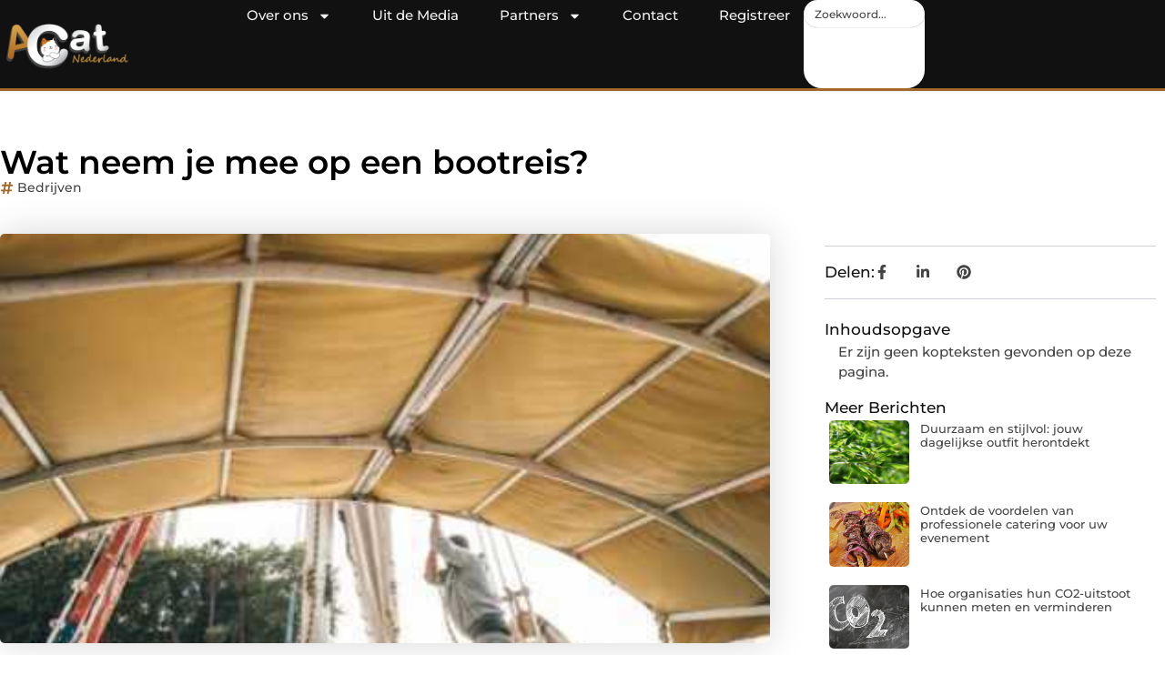

--- FILE ---
content_type: text/html; charset=UTF-8
request_url: https://www.acatnederland.nl/wat-neem-je-mee-op-een-bootreis/
body_size: 31529
content:
<!doctype html>
<html lang="nl-NL" prefix="og: https://ogp.me/ns#">
<head>
	<meta charset="UTF-8">
	<meta name="viewport" content="width=device-width, initial-scale=1">
	<link rel="profile" href="https://gmpg.org/xfn/11">
		<style>img:is([sizes="auto" i], [sizes^="auto," i]) { contain-intrinsic-size: 3000px 1500px }</style>
	
<!-- Search Engine Optimization door Rank Math - https://rankmath.com/ -->
<title>Wat neem je mee op een bootreis? &bull; Acat Nederland</title>
<meta name="description" content="Een vaarvakantie is wel even n&eacute;t anders dan wanneer je weggaat met het vliegtuig of met de eigen auto. Heb je een eigen boot aangeschaft bij een"/>
<meta name="robots" content="follow, index, max-snippet:-1, max-video-preview:-1, max-image-preview:large"/>
<link rel="canonical" href="https://www.acatnederland.nl/wat-neem-je-mee-op-een-bootreis/" />
<meta property="og:locale" content="nl_NL" />
<meta property="og:type" content="article" />
<meta property="og:title" content="Wat neem je mee op een bootreis? &bull; Acat Nederland" />
<meta property="og:description" content="Een vaarvakantie is wel even n&eacute;t anders dan wanneer je weggaat met het vliegtuig of met de eigen auto. Heb je een eigen boot aangeschaft bij een" />
<meta property="og:url" content="https://www.acatnederland.nl/wat-neem-je-mee-op-een-bootreis/" />
<meta property="og:site_name" content="Acat Nederland" />
<meta property="article:section" content="Bedrijven" />
<meta property="og:image" content="https://www.acatnederland.nl/wp-content/uploads/2023/03/pexels-spencer-davis-4353816.jpg" />
<meta property="og:image:secure_url" content="https://www.acatnederland.nl/wp-content/uploads/2023/03/pexels-spencer-davis-4353816.jpg" />
<meta property="og:image:width" content="419" />
<meta property="og:image:height" content="628" />
<meta property="og:image:alt" content="Wat neem je mee op een bootreis?" />
<meta property="og:image:type" content="image/jpeg" />
<meta property="article:published_time" content="2023-03-03T10:48:35+00:00" />
<meta name="twitter:card" content="summary_large_image" />
<meta name="twitter:title" content="Wat neem je mee op een bootreis? &bull; Acat Nederland" />
<meta name="twitter:description" content="Een vaarvakantie is wel even n&eacute;t anders dan wanneer je weggaat met het vliegtuig of met de eigen auto. Heb je een eigen boot aangeschaft bij een" />
<meta name="twitter:image" content="https://www.acatnederland.nl/wp-content/uploads/2023/03/pexels-spencer-davis-4353816.jpg" />
<script type="application/ld+json" class="rank-math-schema">{"@context":"https://schema.org","@graph":[{"@type":"Organization","@id":"https://www.acatnederland.nl/#organization","name":"acatnederland","url":"https://www.acatnederland.nl","logo":{"@type":"ImageObject","@id":"https://www.acatnederland.nl/#logo","url":"https://www.acatnederland.nl/wp-content/uploads/2024/12/acatnederland.nl-logo-490x140px.png","contentUrl":"https://www.acatnederland.nl/wp-content/uploads/2024/12/acatnederland.nl-logo-490x140px.png","caption":"Acat Nederland","inLanguage":"nl-NL","width":"490","height":"140"}},{"@type":"WebSite","@id":"https://www.acatnederland.nl/#website","url":"https://www.acatnederland.nl","name":"Acat Nederland","alternateName":"acatnederland.nl","publisher":{"@id":"https://www.acatnederland.nl/#organization"},"inLanguage":"nl-NL"},{"@type":"ImageObject","@id":"https://www.acatnederland.nl/wp-content/uploads/2023/03/pexels-spencer-davis-4353816.jpg","url":"https://www.acatnederland.nl/wp-content/uploads/2023/03/pexels-spencer-davis-4353816.jpg","width":"419","height":"628","inLanguage":"nl-NL"},{"@type":"BreadcrumbList","@id":"https://www.acatnederland.nl/wat-neem-je-mee-op-een-bootreis/#breadcrumb","itemListElement":[{"@type":"ListItem","position":"1","item":{"@id":"https://www.acatnederland.nl/","name":"Home"}},{"@type":"ListItem","position":"2","item":{"@id":"https://www.acatnederland.nl/wat-neem-je-mee-op-een-bootreis/","name":"Wat neem je mee op een bootreis?"}}]},{"@type":"WebPage","@id":"https://www.acatnederland.nl/wat-neem-je-mee-op-een-bootreis/#webpage","url":"https://www.acatnederland.nl/wat-neem-je-mee-op-een-bootreis/","name":"Wat neem je mee op een bootreis? &bull; Acat Nederland","datePublished":"2023-03-03T10:48:35+00:00","dateModified":"2023-03-03T10:48:35+00:00","isPartOf":{"@id":"https://www.acatnederland.nl/#website"},"primaryImageOfPage":{"@id":"https://www.acatnederland.nl/wp-content/uploads/2023/03/pexels-spencer-davis-4353816.jpg"},"inLanguage":"nl-NL","breadcrumb":{"@id":"https://www.acatnederland.nl/wat-neem-je-mee-op-een-bootreis/#breadcrumb"}},{"@type":"Person","@id":"https://www.acatnederland.nl/wat-neem-je-mee-op-een-bootreis/#author","image":{"@type":"ImageObject","@id":"https://secure.gravatar.com/avatar/?s=96&amp;d=mm&amp;r=g","url":"https://secure.gravatar.com/avatar/?s=96&amp;d=mm&amp;r=g","inLanguage":"nl-NL"},"worksFor":{"@id":"https://www.acatnederland.nl/#organization"}},{"@type":"BlogPosting","headline":"Wat neem je mee op een bootreis? &bull; Acat Nederland","datePublished":"2023-03-03T10:48:35+00:00","dateModified":"2023-03-03T10:48:35+00:00","author":{"@id":"https://www.acatnederland.nl/wat-neem-je-mee-op-een-bootreis/#author"},"publisher":{"@id":"https://www.acatnederland.nl/#organization"},"description":"Een vaarvakantie is wel even n&eacute;t anders dan wanneer je weggaat met het vliegtuig of met de eigen auto. Heb je een eigen boot aangeschaft bij een","name":"Wat neem je mee op een bootreis? &bull; Acat Nederland","@id":"https://www.acatnederland.nl/wat-neem-je-mee-op-een-bootreis/#richSnippet","isPartOf":{"@id":"https://www.acatnederland.nl/wat-neem-je-mee-op-een-bootreis/#webpage"},"image":{"@id":"https://www.acatnederland.nl/wp-content/uploads/2023/03/pexels-spencer-davis-4353816.jpg"},"inLanguage":"nl-NL","mainEntityOfPage":{"@id":"https://www.acatnederland.nl/wat-neem-je-mee-op-een-bootreis/#webpage"}}]}</script>
<!-- /Rank Math WordPress SEO plugin -->

<link rel="alternate" type="application/rss+xml" title="Acat Nederland &raquo; feed" href="https://www.acatnederland.nl/feed/" />
<link rel="alternate" type="application/rss+xml" title="Acat Nederland &raquo; reacties feed" href="https://www.acatnederland.nl/comments/feed/" />
<script>
window._wpemojiSettings = {"baseUrl":"https:\/\/s.w.org\/images\/core\/emoji\/16.0.1\/72x72\/","ext":".png","svgUrl":"https:\/\/s.w.org\/images\/core\/emoji\/16.0.1\/svg\/","svgExt":".svg","source":{"concatemoji":"https:\/\/www.acatnederland.nl\/wp-includes\/js\/wp-emoji-release.min.js?ver=6.8.3"}};
/*! This file is auto-generated */
!function(s,n){var o,i,e;function c(e){try{var t={supportTests:e,timestamp:(new Date).valueOf()};sessionStorage.setItem(o,JSON.stringify(t))}catch(e){}}function p(e,t,n){e.clearRect(0,0,e.canvas.width,e.canvas.height),e.fillText(t,0,0);var t=new Uint32Array(e.getImageData(0,0,e.canvas.width,e.canvas.height).data),a=(e.clearRect(0,0,e.canvas.width,e.canvas.height),e.fillText(n,0,0),new Uint32Array(e.getImageData(0,0,e.canvas.width,e.canvas.height).data));return t.every(function(e,t){return e===a[t]})}function u(e,t){e.clearRect(0,0,e.canvas.width,e.canvas.height),e.fillText(t,0,0);for(var n=e.getImageData(16,16,1,1),a=0;a<n.data.length;a++)if(0!==n.data[a])return!1;return!0}function f(e,t,n,a){switch(t){case"flag":return n(e,"\ud83c\udff3\ufe0f\u200d\u26a7\ufe0f","\ud83c\udff3\ufe0f\u200b\u26a7\ufe0f")?!1:!n(e,"\ud83c\udde8\ud83c\uddf6","\ud83c\udde8\u200b\ud83c\uddf6")&&!n(e,"\ud83c\udff4\udb40\udc67\udb40\udc62\udb40\udc65\udb40\udc6e\udb40\udc67\udb40\udc7f","\ud83c\udff4\u200b\udb40\udc67\u200b\udb40\udc62\u200b\udb40\udc65\u200b\udb40\udc6e\u200b\udb40\udc67\u200b\udb40\udc7f");case"emoji":return!a(e,"\ud83e\udedf")}return!1}function g(e,t,n,a){var r="undefined"!=typeof WorkerGlobalScope&&self instanceof WorkerGlobalScope?new OffscreenCanvas(300,150):s.createElement("canvas"),o=r.getContext("2d",{willReadFrequently:!0}),i=(o.textBaseline="top",o.font="600 32px Arial",{});return e.forEach(function(e){i[e]=t(o,e,n,a)}),i}function t(e){var t=s.createElement("script");t.src=e,t.defer=!0,s.head.appendChild(t)}"undefined"!=typeof Promise&&(o="wpEmojiSettingsSupports",i=["flag","emoji"],n.supports={everything:!0,everythingExceptFlag:!0},e=new Promise(function(e){s.addEventListener("DOMContentLoaded",e,{once:!0})}),new Promise(function(t){var n=function(){try{var e=JSON.parse(sessionStorage.getItem(o));if("object"==typeof e&&"number"==typeof e.timestamp&&(new Date).valueOf()<e.timestamp+604800&&"object"==typeof e.supportTests)return e.supportTests}catch(e){}return null}();if(!n){if("undefined"!=typeof Worker&&"undefined"!=typeof OffscreenCanvas&&"undefined"!=typeof URL&&URL.createObjectURL&&"undefined"!=typeof Blob)try{var e="postMessage("+g.toString()+"("+[JSON.stringify(i),f.toString(),p.toString(),u.toString()].join(",")+"));",a=new Blob([e],{type:"text/javascript"}),r=new Worker(URL.createObjectURL(a),{name:"wpTestEmojiSupports"});return void(r.onmessage=function(e){c(n=e.data),r.terminate(),t(n)})}catch(e){}c(n=g(i,f,p,u))}t(n)}).then(function(e){for(var t in e)n.supports[t]=e[t],n.supports.everything=n.supports.everything&&n.supports[t],"flag"!==t&&(n.supports.everythingExceptFlag=n.supports.everythingExceptFlag&&n.supports[t]);n.supports.everythingExceptFlag=n.supports.everythingExceptFlag&&!n.supports.flag,n.DOMReady=!1,n.readyCallback=function(){n.DOMReady=!0}}).then(function(){return e}).then(function(){var e;n.supports.everything||(n.readyCallback(),(e=n.source||{}).concatemoji?t(e.concatemoji):e.wpemoji&&e.twemoji&&(t(e.twemoji),t(e.wpemoji)))}))}((window,document),window._wpemojiSettings);
</script>
<link rel='stylesheet' id='colorboxstyle-css' href='https://www.acatnederland.nl/wp-content/plugins/link-library/colorbox/colorbox.css?ver=6.8.3' media='all' />
<style id='wp-emoji-styles-inline-css'>

	img.wp-smiley, img.emoji {
		display: inline !important;
		border: none !important;
		box-shadow: none !important;
		height: 1em !important;
		width: 1em !important;
		margin: 0 0.07em !important;
		vertical-align: -0.1em !important;
		background: none !important;
		padding: 0 !important;
	}
</style>
<link rel='stylesheet' id='wp-block-library-css' href='https://www.acatnederland.nl/wp-includes/css/dist/block-library/style.min.css?ver=6.8.3' media='all' />
<style id='global-styles-inline-css'>
:root{--wp--preset--aspect-ratio--square: 1;--wp--preset--aspect-ratio--4-3: 4/3;--wp--preset--aspect-ratio--3-4: 3/4;--wp--preset--aspect-ratio--3-2: 3/2;--wp--preset--aspect-ratio--2-3: 2/3;--wp--preset--aspect-ratio--16-9: 16/9;--wp--preset--aspect-ratio--9-16: 9/16;--wp--preset--color--black: #000000;--wp--preset--color--cyan-bluish-gray: #abb8c3;--wp--preset--color--white: #ffffff;--wp--preset--color--pale-pink: #f78da7;--wp--preset--color--vivid-red: #cf2e2e;--wp--preset--color--luminous-vivid-orange: #ff6900;--wp--preset--color--luminous-vivid-amber: #fcb900;--wp--preset--color--light-green-cyan: #7bdcb5;--wp--preset--color--vivid-green-cyan: #00d084;--wp--preset--color--pale-cyan-blue: #8ed1fc;--wp--preset--color--vivid-cyan-blue: #0693e3;--wp--preset--color--vivid-purple: #9b51e0;--wp--preset--gradient--vivid-cyan-blue-to-vivid-purple: linear-gradient(135deg,rgba(6,147,227,1) 0%,rgb(155,81,224) 100%);--wp--preset--gradient--light-green-cyan-to-vivid-green-cyan: linear-gradient(135deg,rgb(122,220,180) 0%,rgb(0,208,130) 100%);--wp--preset--gradient--luminous-vivid-amber-to-luminous-vivid-orange: linear-gradient(135deg,rgba(252,185,0,1) 0%,rgba(255,105,0,1) 100%);--wp--preset--gradient--luminous-vivid-orange-to-vivid-red: linear-gradient(135deg,rgba(255,105,0,1) 0%,rgb(207,46,46) 100%);--wp--preset--gradient--very-light-gray-to-cyan-bluish-gray: linear-gradient(135deg,rgb(238,238,238) 0%,rgb(169,184,195) 100%);--wp--preset--gradient--cool-to-warm-spectrum: linear-gradient(135deg,rgb(74,234,220) 0%,rgb(151,120,209) 20%,rgb(207,42,186) 40%,rgb(238,44,130) 60%,rgb(251,105,98) 80%,rgb(254,248,76) 100%);--wp--preset--gradient--blush-light-purple: linear-gradient(135deg,rgb(255,206,236) 0%,rgb(152,150,240) 100%);--wp--preset--gradient--blush-bordeaux: linear-gradient(135deg,rgb(254,205,165) 0%,rgb(254,45,45) 50%,rgb(107,0,62) 100%);--wp--preset--gradient--luminous-dusk: linear-gradient(135deg,rgb(255,203,112) 0%,rgb(199,81,192) 50%,rgb(65,88,208) 100%);--wp--preset--gradient--pale-ocean: linear-gradient(135deg,rgb(255,245,203) 0%,rgb(182,227,212) 50%,rgb(51,167,181) 100%);--wp--preset--gradient--electric-grass: linear-gradient(135deg,rgb(202,248,128) 0%,rgb(113,206,126) 100%);--wp--preset--gradient--midnight: linear-gradient(135deg,rgb(2,3,129) 0%,rgb(40,116,252) 100%);--wp--preset--font-size--small: 13px;--wp--preset--font-size--medium: 20px;--wp--preset--font-size--large: 36px;--wp--preset--font-size--x-large: 42px;--wp--preset--spacing--20: 0.44rem;--wp--preset--spacing--30: 0.67rem;--wp--preset--spacing--40: 1rem;--wp--preset--spacing--50: 1.5rem;--wp--preset--spacing--60: 2.25rem;--wp--preset--spacing--70: 3.38rem;--wp--preset--spacing--80: 5.06rem;--wp--preset--shadow--natural: 6px 6px 9px rgba(0, 0, 0, 0.2);--wp--preset--shadow--deep: 12px 12px 50px rgba(0, 0, 0, 0.4);--wp--preset--shadow--sharp: 6px 6px 0px rgba(0, 0, 0, 0.2);--wp--preset--shadow--outlined: 6px 6px 0px -3px rgba(255, 255, 255, 1), 6px 6px rgba(0, 0, 0, 1);--wp--preset--shadow--crisp: 6px 6px 0px rgba(0, 0, 0, 1);}:root { --wp--style--global--content-size: 800px;--wp--style--global--wide-size: 1200px; }:where(body) { margin: 0; }.wp-site-blocks > .alignleft { float: left; margin-right: 2em; }.wp-site-blocks > .alignright { float: right; margin-left: 2em; }.wp-site-blocks > .aligncenter { justify-content: center; margin-left: auto; margin-right: auto; }:where(.wp-site-blocks) > * { margin-block-start: 24px; margin-block-end: 0; }:where(.wp-site-blocks) > :first-child { margin-block-start: 0; }:where(.wp-site-blocks) > :last-child { margin-block-end: 0; }:root { --wp--style--block-gap: 24px; }:root :where(.is-layout-flow) > :first-child{margin-block-start: 0;}:root :where(.is-layout-flow) > :last-child{margin-block-end: 0;}:root :where(.is-layout-flow) > *{margin-block-start: 24px;margin-block-end: 0;}:root :where(.is-layout-constrained) > :first-child{margin-block-start: 0;}:root :where(.is-layout-constrained) > :last-child{margin-block-end: 0;}:root :where(.is-layout-constrained) > *{margin-block-start: 24px;margin-block-end: 0;}:root :where(.is-layout-flex){gap: 24px;}:root :where(.is-layout-grid){gap: 24px;}.is-layout-flow > .alignleft{float: left;margin-inline-start: 0;margin-inline-end: 2em;}.is-layout-flow > .alignright{float: right;margin-inline-start: 2em;margin-inline-end: 0;}.is-layout-flow > .aligncenter{margin-left: auto !important;margin-right: auto !important;}.is-layout-constrained > .alignleft{float: left;margin-inline-start: 0;margin-inline-end: 2em;}.is-layout-constrained > .alignright{float: right;margin-inline-start: 2em;margin-inline-end: 0;}.is-layout-constrained > .aligncenter{margin-left: auto !important;margin-right: auto !important;}.is-layout-constrained > :where(:not(.alignleft):not(.alignright):not(.alignfull)){max-width: var(--wp--style--global--content-size);margin-left: auto !important;margin-right: auto !important;}.is-layout-constrained > .alignwide{max-width: var(--wp--style--global--wide-size);}body .is-layout-flex{display: flex;}.is-layout-flex{flex-wrap: wrap;align-items: center;}.is-layout-flex > :is(*, div){margin: 0;}body .is-layout-grid{display: grid;}.is-layout-grid > :is(*, div){margin: 0;}body{padding-top: 0px;padding-right: 0px;padding-bottom: 0px;padding-left: 0px;}a:where(:not(.wp-element-button)){text-decoration: underline;}:root :where(.wp-element-button, .wp-block-button__link){background-color: #32373c;border-width: 0;color: #fff;font-family: inherit;font-size: inherit;line-height: inherit;padding: calc(0.667em + 2px) calc(1.333em + 2px);text-decoration: none;}.has-black-color{color: var(--wp--preset--color--black) !important;}.has-cyan-bluish-gray-color{color: var(--wp--preset--color--cyan-bluish-gray) !important;}.has-white-color{color: var(--wp--preset--color--white) !important;}.has-pale-pink-color{color: var(--wp--preset--color--pale-pink) !important;}.has-vivid-red-color{color: var(--wp--preset--color--vivid-red) !important;}.has-luminous-vivid-orange-color{color: var(--wp--preset--color--luminous-vivid-orange) !important;}.has-luminous-vivid-amber-color{color: var(--wp--preset--color--luminous-vivid-amber) !important;}.has-light-green-cyan-color{color: var(--wp--preset--color--light-green-cyan) !important;}.has-vivid-green-cyan-color{color: var(--wp--preset--color--vivid-green-cyan) !important;}.has-pale-cyan-blue-color{color: var(--wp--preset--color--pale-cyan-blue) !important;}.has-vivid-cyan-blue-color{color: var(--wp--preset--color--vivid-cyan-blue) !important;}.has-vivid-purple-color{color: var(--wp--preset--color--vivid-purple) !important;}.has-black-background-color{background-color: var(--wp--preset--color--black) !important;}.has-cyan-bluish-gray-background-color{background-color: var(--wp--preset--color--cyan-bluish-gray) !important;}.has-white-background-color{background-color: var(--wp--preset--color--white) !important;}.has-pale-pink-background-color{background-color: var(--wp--preset--color--pale-pink) !important;}.has-vivid-red-background-color{background-color: var(--wp--preset--color--vivid-red) !important;}.has-luminous-vivid-orange-background-color{background-color: var(--wp--preset--color--luminous-vivid-orange) !important;}.has-luminous-vivid-amber-background-color{background-color: var(--wp--preset--color--luminous-vivid-amber) !important;}.has-light-green-cyan-background-color{background-color: var(--wp--preset--color--light-green-cyan) !important;}.has-vivid-green-cyan-background-color{background-color: var(--wp--preset--color--vivid-green-cyan) !important;}.has-pale-cyan-blue-background-color{background-color: var(--wp--preset--color--pale-cyan-blue) !important;}.has-vivid-cyan-blue-background-color{background-color: var(--wp--preset--color--vivid-cyan-blue) !important;}.has-vivid-purple-background-color{background-color: var(--wp--preset--color--vivid-purple) !important;}.has-black-border-color{border-color: var(--wp--preset--color--black) !important;}.has-cyan-bluish-gray-border-color{border-color: var(--wp--preset--color--cyan-bluish-gray) !important;}.has-white-border-color{border-color: var(--wp--preset--color--white) !important;}.has-pale-pink-border-color{border-color: var(--wp--preset--color--pale-pink) !important;}.has-vivid-red-border-color{border-color: var(--wp--preset--color--vivid-red) !important;}.has-luminous-vivid-orange-border-color{border-color: var(--wp--preset--color--luminous-vivid-orange) !important;}.has-luminous-vivid-amber-border-color{border-color: var(--wp--preset--color--luminous-vivid-amber) !important;}.has-light-green-cyan-border-color{border-color: var(--wp--preset--color--light-green-cyan) !important;}.has-vivid-green-cyan-border-color{border-color: var(--wp--preset--color--vivid-green-cyan) !important;}.has-pale-cyan-blue-border-color{border-color: var(--wp--preset--color--pale-cyan-blue) !important;}.has-vivid-cyan-blue-border-color{border-color: var(--wp--preset--color--vivid-cyan-blue) !important;}.has-vivid-purple-border-color{border-color: var(--wp--preset--color--vivid-purple) !important;}.has-vivid-cyan-blue-to-vivid-purple-gradient-background{background: var(--wp--preset--gradient--vivid-cyan-blue-to-vivid-purple) !important;}.has-light-green-cyan-to-vivid-green-cyan-gradient-background{background: var(--wp--preset--gradient--light-green-cyan-to-vivid-green-cyan) !important;}.has-luminous-vivid-amber-to-luminous-vivid-orange-gradient-background{background: var(--wp--preset--gradient--luminous-vivid-amber-to-luminous-vivid-orange) !important;}.has-luminous-vivid-orange-to-vivid-red-gradient-background{background: var(--wp--preset--gradient--luminous-vivid-orange-to-vivid-red) !important;}.has-very-light-gray-to-cyan-bluish-gray-gradient-background{background: var(--wp--preset--gradient--very-light-gray-to-cyan-bluish-gray) !important;}.has-cool-to-warm-spectrum-gradient-background{background: var(--wp--preset--gradient--cool-to-warm-spectrum) !important;}.has-blush-light-purple-gradient-background{background: var(--wp--preset--gradient--blush-light-purple) !important;}.has-blush-bordeaux-gradient-background{background: var(--wp--preset--gradient--blush-bordeaux) !important;}.has-luminous-dusk-gradient-background{background: var(--wp--preset--gradient--luminous-dusk) !important;}.has-pale-ocean-gradient-background{background: var(--wp--preset--gradient--pale-ocean) !important;}.has-electric-grass-gradient-background{background: var(--wp--preset--gradient--electric-grass) !important;}.has-midnight-gradient-background{background: var(--wp--preset--gradient--midnight) !important;}.has-small-font-size{font-size: var(--wp--preset--font-size--small) !important;}.has-medium-font-size{font-size: var(--wp--preset--font-size--medium) !important;}.has-large-font-size{font-size: var(--wp--preset--font-size--large) !important;}.has-x-large-font-size{font-size: var(--wp--preset--font-size--x-large) !important;}
:root :where(.wp-block-pullquote){font-size: 1.5em;line-height: 1.6;}
</style>
<link rel='stylesheet' id='thumbs_rating_styles-css' href='https://www.acatnederland.nl/wp-content/plugins/link-library/upvote-downvote/css/style.css?ver=1.0.0' media='all' />
<link rel='stylesheet' id='scriptlesssocialsharing-css' href='https://www.acatnederland.nl/wp-content/plugins/scriptless-social-sharing/includes/css/scriptlesssocialsharing-style.css?ver=3.3.1' media='all' />
<style id='scriptlesssocialsharing-inline-css'>
.scriptlesssocialsharing__buttons a.button { padding: 12px; flex: 1; }@media only screen and (max-width: 767px) { .scriptlesssocialsharing .sss-name { position: absolute; clip: rect(1px, 1px, 1px, 1px); height: 1px; width: 1px; border: 0; overflow: hidden; } }
</style>
<link rel='stylesheet' id='hello-elementor-css' href='https://www.acatnederland.nl/wp-content/themes/hello-elementor/style.min.css?ver=3.4.0' media='all' />
<link rel='stylesheet' id='hello-elementor-theme-style-css' href='https://www.acatnederland.nl/wp-content/themes/hello-elementor/theme.min.css?ver=3.4.0' media='all' />
<link rel='stylesheet' id='hello-elementor-header-footer-css' href='https://www.acatnederland.nl/wp-content/themes/hello-elementor/header-footer.min.css?ver=3.4.0' media='all' />
<link rel='stylesheet' id='elementor-frontend-css' href='https://www.acatnederland.nl/wp-content/plugins/elementor/assets/css/frontend.min.css?ver=3.28.4' media='all' />
<link rel='stylesheet' id='elementor-post-6851-css' href='https://www.acatnederland.nl/wp-content/uploads/elementor/css/post-6851.css?ver=1768958992' media='all' />
<link rel='stylesheet' id='e-animation-grow-css' href='https://www.acatnederland.nl/wp-content/plugins/elementor/assets/lib/animations/styles/e-animation-grow.min.css?ver=3.28.4' media='all' />
<link rel='stylesheet' id='widget-image-css' href='https://www.acatnederland.nl/wp-content/plugins/elementor/assets/css/widget-image.min.css?ver=3.28.4' media='all' />
<link rel='stylesheet' id='widget-nav-menu-css' href='https://www.acatnederland.nl/wp-content/plugins/elementor-pro/assets/css/widget-nav-menu.min.css?ver=3.28.3' media='all' />
<link rel='stylesheet' id='widget-search-css' href='https://www.acatnederland.nl/wp-content/plugins/elementor-pro/assets/css/widget-search.min.css?ver=3.28.3' media='all' />
<link rel='stylesheet' id='e-animation-wobble-vertical-css' href='https://www.acatnederland.nl/wp-content/plugins/elementor/assets/lib/animations/styles/e-animation-wobble-vertical.min.css?ver=3.28.4' media='all' />
<link rel='stylesheet' id='e-animation-fadeIn-css' href='https://www.acatnederland.nl/wp-content/plugins/elementor/assets/lib/animations/styles/fadeIn.min.css?ver=3.28.4' media='all' />
<link rel='stylesheet' id='e-motion-fx-css' href='https://www.acatnederland.nl/wp-content/plugins/elementor-pro/assets/css/modules/motion-fx.min.css?ver=3.28.3' media='all' />
<link rel='stylesheet' id='e-sticky-css' href='https://www.acatnederland.nl/wp-content/plugins/elementor-pro/assets/css/modules/sticky.min.css?ver=3.28.3' media='all' />
<link rel='stylesheet' id='swiper-css' href='https://www.acatnederland.nl/wp-content/plugins/elementor/assets/lib/swiper/v8/css/swiper.min.css?ver=8.4.5' media='all' />
<link rel='stylesheet' id='e-swiper-css' href='https://www.acatnederland.nl/wp-content/plugins/elementor/assets/css/conditionals/e-swiper.min.css?ver=3.28.4' media='all' />
<link rel='stylesheet' id='widget-heading-css' href='https://www.acatnederland.nl/wp-content/plugins/elementor/assets/css/widget-heading.min.css?ver=3.28.4' media='all' />
<link rel='stylesheet' id='widget-post-info-css' href='https://www.acatnederland.nl/wp-content/plugins/elementor-pro/assets/css/widget-post-info.min.css?ver=3.28.3' media='all' />
<link rel='stylesheet' id='widget-icon-list-css' href='https://www.acatnederland.nl/wp-content/plugins/elementor/assets/css/widget-icon-list.min.css?ver=3.28.4' media='all' />
<link rel='stylesheet' id='widget-table-of-contents-css' href='https://www.acatnederland.nl/wp-content/plugins/elementor-pro/assets/css/widget-table-of-contents.min.css?ver=3.28.3' media='all' />
<link rel='stylesheet' id='widget-posts-css' href='https://www.acatnederland.nl/wp-content/plugins/elementor-pro/assets/css/widget-posts.min.css?ver=3.28.3' media='all' />
<link rel='stylesheet' id='widget-post-navigation-css' href='https://www.acatnederland.nl/wp-content/plugins/elementor-pro/assets/css/widget-post-navigation.min.css?ver=3.28.3' media='all' />
<link rel='stylesheet' id='widget-loop-common-css' href='https://www.acatnederland.nl/wp-content/plugins/elementor-pro/assets/css/widget-loop-common.min.css?ver=3.28.3' media='all' />
<link rel='stylesheet' id='widget-loop-grid-css' href='https://www.acatnederland.nl/wp-content/plugins/elementor-pro/assets/css/widget-loop-grid.min.css?ver=3.28.3' media='all' />
<link rel='stylesheet' id='elementor-post-7094-css' href='https://www.acatnederland.nl/wp-content/uploads/elementor/css/post-7094.css?ver=1768958993' media='all' />
<link rel='stylesheet' id='elementor-post-7082-css' href='https://www.acatnederland.nl/wp-content/uploads/elementor/css/post-7082.css?ver=1768958993' media='all' />
<link rel='stylesheet' id='elementor-post-7740-css' href='https://www.acatnederland.nl/wp-content/uploads/elementor/css/post-7740.css?ver=1768958993' media='all' />
<link rel='stylesheet' id='elementor-gf-local-montserrat-css' href='https://www.acatnederland.nl/wp-content/uploads/elementor/google-fonts/css/montserrat.css?ver=1742221552' media='all' />
<script src="https://www.acatnederland.nl/wp-includes/js/jquery/jquery.min.js?ver=3.7.1" id="jquery-core-js"></script>
<script src="https://www.acatnederland.nl/wp-includes/js/jquery/jquery-migrate.min.js?ver=3.4.1" id="jquery-migrate-js"></script>
<script src="https://www.acatnederland.nl/wp-content/plugins/link-library/colorbox/jquery.colorbox-min.js?ver=1.3.9" id="colorbox-js"></script>
<script id="thumbs_rating_scripts-js-extra">
var thumbs_rating_ajax = {"ajax_url":"https:\/\/www.acatnederland.nl\/wp-admin\/admin-ajax.php","nonce":"22ecfb334b"};
</script>
<script src="https://www.acatnederland.nl/wp-content/plugins/link-library/upvote-downvote/js/general.js?ver=4.0.1" id="thumbs_rating_scripts-js"></script>
<link rel="https://api.w.org/" href="https://www.acatnederland.nl/wp-json/" /><link rel="alternate" title="JSON" type="application/json" href="https://www.acatnederland.nl/wp-json/wp/v2/posts/2261" /><link rel="EditURI" type="application/rsd+xml" title="RSD" href="https://www.acatnederland.nl/xmlrpc.php?rsd" />
<meta name="generator" content="WordPress 6.8.3" />
<link rel='shortlink' href='https://www.acatnederland.nl/?p=2261' />
<link rel="alternate" title="oEmbed (JSON)" type="application/json+oembed" href="https://www.acatnederland.nl/wp-json/oembed/1.0/embed?url=https%3A%2F%2Fwww.acatnederland.nl%2Fwat-neem-je-mee-op-een-bootreis%2F" />
<link rel="alternate" title="oEmbed (XML)" type="text/xml+oembed" href="https://www.acatnederland.nl/wp-json/oembed/1.0/embed?url=https%3A%2F%2Fwww.acatnederland.nl%2Fwat-neem-je-mee-op-een-bootreis%2F&#038;format=xml" />
<meta name="generator" content="Elementor 3.28.4; features: e_font_icon_svg, additional_custom_breakpoints, e_local_google_fonts, e_element_cache; settings: css_print_method-external, google_font-enabled, font_display-swap">
			<style>
				.e-con.e-parent:nth-of-type(n+4):not(.e-lazyloaded):not(.e-no-lazyload),
				.e-con.e-parent:nth-of-type(n+4):not(.e-lazyloaded):not(.e-no-lazyload) * {
					background-image: none !important;
				}
				@media screen and (max-height: 1024px) {
					.e-con.e-parent:nth-of-type(n+3):not(.e-lazyloaded):not(.e-no-lazyload),
					.e-con.e-parent:nth-of-type(n+3):not(.e-lazyloaded):not(.e-no-lazyload) * {
						background-image: none !important;
					}
				}
				@media screen and (max-height: 640px) {
					.e-con.e-parent:nth-of-type(n+2):not(.e-lazyloaded):not(.e-no-lazyload),
					.e-con.e-parent:nth-of-type(n+2):not(.e-lazyloaded):not(.e-no-lazyload) * {
						background-image: none !important;
					}
				}
			</style>
			<link rel="icon" href="https://www.acatnederland.nl/wp-content/uploads/2024/12/acatnederland.nl-150px.png" sizes="32x32" />
<link rel="icon" href="https://www.acatnederland.nl/wp-content/uploads/2024/12/acatnederland.nl-150px.png" sizes="192x192" />
<link rel="apple-touch-icon" href="https://www.acatnederland.nl/wp-content/uploads/2024/12/acatnederland.nl-150px.png" />
<meta name="msapplication-TileImage" content="https://www.acatnederland.nl/wp-content/uploads/2024/12/acatnederland.nl-150px.png" />
</head>
<body data-rsssl=1 class="wp-singular post-template-default single single-post postid-2261 single-format-standard wp-custom-logo wp-embed-responsive wp-theme-hello-elementor hello-elementor-default elementor-default elementor-template-full-width elementor-kit-6851 elementor-page-7740">


<a class="skip-link screen-reader-text" href="#content">Ga naar de inhoud</a>

		<header data-elementor-type="header" data-elementor-id="7094" class="elementor elementor-7094 elementor-location-header" data-elementor-post-type="elementor_library">
			<header class="elementor-element elementor-element-73066ed top e-flex e-con-boxed e-con e-parent" data-id="73066ed" data-element_type="container" data-settings="{&quot;background_background&quot;:&quot;classic&quot;,&quot;sticky&quot;:&quot;top&quot;,&quot;sticky_on&quot;:[&quot;desktop&quot;,&quot;tablet&quot;,&quot;mobile&quot;],&quot;sticky_offset&quot;:0,&quot;sticky_effects_offset&quot;:0,&quot;sticky_anchor_link_offset&quot;:0}">
					<div class="e-con-inner">
				<div class="elementor-element elementor-element-730f6f5 elementor-widget__width-initial elementor-widget elementor-widget-theme-site-logo elementor-widget-image" data-id="730f6f5" data-element_type="widget" data-widget_type="theme-site-logo.default">
											<a href="https://www.acatnederland.nl">
			<img fetchpriority="high" width="490" height="140" src="https://www.acatnederland.nl/wp-content/uploads/2024/12/acatnederland.nl-logo-490x140px.png" class="elementor-animation-grow attachment-full size-full wp-image-7783" alt="acatnederland.nl-logo-490x140px" srcset="https://www.acatnederland.nl/wp-content/uploads/2024/12/acatnederland.nl-logo-490x140px.png 490w, https://www.acatnederland.nl/wp-content/uploads/2024/12/acatnederland.nl-logo-490x140px-300x86.png 300w" sizes="(max-width: 490px) 100vw, 490px" />				</a>
											</div>
		<nav class="elementor-element elementor-element-75a23e0a e-con-full e-flex e-con e-child" data-id="75a23e0a" data-element_type="container">
				<div class="elementor-element elementor-element-4e4caad4 elementor-nav-menu--stretch elementor-nav-menu__align-center elementor-nav-menu--dropdown-tablet elementor-nav-menu__text-align-aside elementor-nav-menu--toggle elementor-nav-menu--burger elementor-widget elementor-widget-nav-menu" data-id="4e4caad4" data-element_type="widget" data-settings="{&quot;full_width&quot;:&quot;stretch&quot;,&quot;layout&quot;:&quot;horizontal&quot;,&quot;submenu_icon&quot;:{&quot;value&quot;:&quot;&lt;svg class=\&quot;e-font-icon-svg e-fas-caret-down\&quot; viewBox=\&quot;0 0 320 512\&quot; xmlns=\&quot;http:\/\/www.w3.org\/2000\/svg\&quot;&gt;&lt;path d=\&quot;M31.3 192h257.3c17.8 0 26.7 21.5 14.1 34.1L174.1 354.8c-7.8 7.8-20.5 7.8-28.3 0L17.2 226.1C4.6 213.5 13.5 192 31.3 192z\&quot;&gt;&lt;\/path&gt;&lt;\/svg&gt;&quot;,&quot;library&quot;:&quot;fa-solid&quot;},&quot;toggle&quot;:&quot;burger&quot;}" data-widget_type="nav-menu.default">
								<nav aria-label="Menu" class="elementor-nav-menu--main elementor-nav-menu__container elementor-nav-menu--layout-horizontal e--pointer-background e--animation-fade">
				<ul id="menu-1-4e4caad4" class="elementor-nav-menu"><li class="menu-item menu-item-type-custom menu-item-object-custom menu-item-has-children menu-item-7336"><a href="#" class="elementor-item elementor-item-anchor">Over ons</a>
<ul class="sub-menu elementor-nav-menu--dropdown">
	<li class="menu-item menu-item-type-post_type menu-item-object-page menu-item-7066"><a href="https://www.acatnederland.nl/over-ons/" class="elementor-sub-item">Wie zijn wij?</a></li>
	<li class="menu-item menu-item-type-post_type menu-item-object-page menu-item-7065"><a href="https://www.acatnederland.nl/ons-team/" class="elementor-sub-item">Ons team</a></li>
</ul>
</li>
<li class="menu-item menu-item-type-custom menu-item-object-custom menu-item-7077"><a href="https://www.acatnederland.nl/category/media/" class="elementor-item">Uit de Media</a></li>
<li class="menu-item menu-item-type-post_type menu-item-object-page menu-item-has-children menu-item-7076"><a href="https://www.acatnederland.nl/partners/" class="elementor-item">Partners</a>
<ul class="sub-menu elementor-nav-menu--dropdown">
	<li class="menu-item menu-item-type-post_type menu-item-object-page menu-item-7075"><a href="https://www.acatnederland.nl/computers/" class="elementor-sub-item">Computers</a></li>
	<li class="menu-item menu-item-type-post_type menu-item-object-page menu-item-7074"><a href="https://www.acatnederland.nl/gezondheid/" class="elementor-sub-item">Gezondheid</a></li>
	<li class="menu-item menu-item-type-post_type menu-item-object-page menu-item-7073"><a href="https://www.acatnederland.nl/recreatie/" class="elementor-sub-item">Recreatie</a></li>
	<li class="menu-item menu-item-type-post_type menu-item-object-page menu-item-7072"><a href="https://www.acatnederland.nl/samenleving/" class="elementor-sub-item">Samenleving</a></li>
	<li class="menu-item menu-item-type-post_type menu-item-object-page menu-item-7071"><a href="https://www.acatnederland.nl/winkelen/" class="elementor-sub-item">Winkelen</a></li>
	<li class="menu-item menu-item-type-post_type menu-item-object-page menu-item-7070"><a href="https://www.acatnederland.nl/wonen/" class="elementor-sub-item">Wonen</a></li>
	<li class="menu-item menu-item-type-post_type menu-item-object-page menu-item-7069"><a href="https://www.acatnederland.nl/zakelijk/" class="elementor-sub-item">Zakelijk</a></li>
</ul>
</li>
<li class="menu-item menu-item-type-post_type menu-item-object-page menu-item-7068"><a href="https://www.acatnederland.nl/contact/" class="elementor-item">Contact</a></li>
<li class="menu-item menu-item-type-post_type menu-item-object-page menu-item-7067"><a href="https://www.acatnederland.nl/registreer/" class="elementor-item">Registreer</a></li>
</ul>			</nav>
					<div class="elementor-menu-toggle" role="button" tabindex="0" aria-label="Menu toggle" aria-expanded="false">
			<span class="elementor-menu-toggle__icon--open"><svg xmlns="http://www.w3.org/2000/svg" xml:space="preserve" viewBox="0 0 388.35 388.35"><linearGradient id="a" x1="3.173" x2="291.151" y1="310.548" y2="310.548" gradientUnits="userSpaceOnUse"><stop offset=".137" style="stop-color:#a5692a"></stop><stop offset=".594" style="stop-color:#ba863b"></stop><stop offset="1" style="stop-color:#cda24d"></stop></linearGradient><path d="M22.32 329.7H272c10.58 0 19.15-8.57 19.15-19.15S282.58 291.4 272 291.4H22.32c-10.58 0-19.15 8.57-19.15 19.15 0 10.57 8.58 19.15 19.15 19.15z" style="fill:url(#a);stroke:#a5692a;stroke-miterlimit:10"></path><linearGradient id="b" x1="3.173" x2="387.173" y1="194.633" y2="194.633" gradientUnits="userSpaceOnUse"><stop offset=".137" style="stop-color:#a5692a"></stop><stop offset=".594" style="stop-color:#ba863b"></stop><stop offset="1" style="stop-color:#cda24d"></stop></linearGradient><path d="M22.32 213.78h345.7c10.58 0 19.15-8.57 19.15-19.15s-8.57-19.15-19.15-19.15H22.32c-10.58 0-19.15 8.57-19.15 19.15s8.58 19.15 19.15 19.15z" style="fill:url(#b);stroke:#a5692a;stroke-miterlimit:10"></path><linearGradient id="c" x1="3.173" x2="291.151" y1="78.718" y2="78.718" gradientUnits="userSpaceOnUse"><stop offset=".137" style="stop-color:#a5692a"></stop><stop offset=".594" style="stop-color:#ba863b"></stop><stop offset="1" style="stop-color:#cda24d"></stop></linearGradient><path d="M22.32 97.87H272c10.58 0 19.15-8.57 19.15-19.15S282.58 59.57 272 59.57H22.32c-10.58 0-19.15 8.57-19.15 19.15 0 10.57 8.58 19.15 19.15 19.15z" style="fill:url(#c);stroke:#a5692a;stroke-miterlimit:10"></path></svg></span><svg aria-hidden="true" role="presentation" class="elementor-menu-toggle__icon--close e-font-icon-svg e-eicon-close" viewBox="0 0 1000 1000" xmlns="http://www.w3.org/2000/svg"><path d="M742 167L500 408 258 167C246 154 233 150 217 150 196 150 179 158 167 167 154 179 150 196 150 212 150 229 154 242 171 254L408 500 167 742C138 771 138 800 167 829 196 858 225 858 254 829L496 587 738 829C750 842 767 846 783 846 800 846 817 842 829 829 842 817 846 804 846 783 846 767 842 750 829 737L588 500 833 258C863 229 863 200 833 171 804 137 775 137 742 167Z"></path></svg>		</div>
					<nav class="elementor-nav-menu--dropdown elementor-nav-menu__container" aria-hidden="true">
				<ul id="menu-2-4e4caad4" class="elementor-nav-menu"><li class="menu-item menu-item-type-custom menu-item-object-custom menu-item-has-children menu-item-7336"><a href="#" class="elementor-item elementor-item-anchor" tabindex="-1">Over ons</a>
<ul class="sub-menu elementor-nav-menu--dropdown">
	<li class="menu-item menu-item-type-post_type menu-item-object-page menu-item-7066"><a href="https://www.acatnederland.nl/over-ons/" class="elementor-sub-item" tabindex="-1">Wie zijn wij?</a></li>
	<li class="menu-item menu-item-type-post_type menu-item-object-page menu-item-7065"><a href="https://www.acatnederland.nl/ons-team/" class="elementor-sub-item" tabindex="-1">Ons team</a></li>
</ul>
</li>
<li class="menu-item menu-item-type-custom menu-item-object-custom menu-item-7077"><a href="https://www.acatnederland.nl/category/media/" class="elementor-item" tabindex="-1">Uit de Media</a></li>
<li class="menu-item menu-item-type-post_type menu-item-object-page menu-item-has-children menu-item-7076"><a href="https://www.acatnederland.nl/partners/" class="elementor-item" tabindex="-1">Partners</a>
<ul class="sub-menu elementor-nav-menu--dropdown">
	<li class="menu-item menu-item-type-post_type menu-item-object-page menu-item-7075"><a href="https://www.acatnederland.nl/computers/" class="elementor-sub-item" tabindex="-1">Computers</a></li>
	<li class="menu-item menu-item-type-post_type menu-item-object-page menu-item-7074"><a href="https://www.acatnederland.nl/gezondheid/" class="elementor-sub-item" tabindex="-1">Gezondheid</a></li>
	<li class="menu-item menu-item-type-post_type menu-item-object-page menu-item-7073"><a href="https://www.acatnederland.nl/recreatie/" class="elementor-sub-item" tabindex="-1">Recreatie</a></li>
	<li class="menu-item menu-item-type-post_type menu-item-object-page menu-item-7072"><a href="https://www.acatnederland.nl/samenleving/" class="elementor-sub-item" tabindex="-1">Samenleving</a></li>
	<li class="menu-item menu-item-type-post_type menu-item-object-page menu-item-7071"><a href="https://www.acatnederland.nl/winkelen/" class="elementor-sub-item" tabindex="-1">Winkelen</a></li>
	<li class="menu-item menu-item-type-post_type menu-item-object-page menu-item-7070"><a href="https://www.acatnederland.nl/wonen/" class="elementor-sub-item" tabindex="-1">Wonen</a></li>
	<li class="menu-item menu-item-type-post_type menu-item-object-page menu-item-7069"><a href="https://www.acatnederland.nl/zakelijk/" class="elementor-sub-item" tabindex="-1">Zakelijk</a></li>
</ul>
</li>
<li class="menu-item menu-item-type-post_type menu-item-object-page menu-item-7068"><a href="https://www.acatnederland.nl/contact/" class="elementor-item" tabindex="-1">Contact</a></li>
<li class="menu-item menu-item-type-post_type menu-item-object-page menu-item-7067"><a href="https://www.acatnederland.nl/registreer/" class="elementor-item" tabindex="-1">Registreer</a></li>
</ul>			</nav>
						</div>
				<div class="elementor-element elementor-element-b6fa050 elementor-widget__width-initial elementor-hidden-mobile elementor-widget elementor-widget-search" data-id="b6fa050" data-element_type="widget" data-settings="{&quot;submit_trigger&quot;:&quot;key_enter&quot;,&quot;pagination_type_options&quot;:&quot;none&quot;}" data-widget_type="search.default">
							<search class="e-search hidden" role="search">
			<form class="e-search-form" action="https://www.acatnederland.nl" method="get">

				
				<label class="e-search-label" for="search-b6fa050">
					<span class="elementor-screen-only">
						Zoeken					</span>
					<svg aria-hidden="true" class="e-font-icon-svg e-fas-search" viewBox="0 0 512 512" xmlns="http://www.w3.org/2000/svg"><path d="M505 442.7L405.3 343c-4.5-4.5-10.6-7-17-7H372c27.6-35.3 44-79.7 44-128C416 93.1 322.9 0 208 0S0 93.1 0 208s93.1 208 208 208c48.3 0 92.7-16.4 128-44v16.3c0 6.4 2.5 12.5 7 17l99.7 99.7c9.4 9.4 24.6 9.4 33.9 0l28.3-28.3c9.4-9.4 9.4-24.6.1-34zM208 336c-70.7 0-128-57.2-128-128 0-70.7 57.2-128 128-128 70.7 0 128 57.2 128 128 0 70.7-57.2 128-128 128z"></path></svg>				</label>

				<div class="e-search-input-wrapper">
					<input id="search-b6fa050" placeholder="Zoekwoord..." class="e-search-input" type="search" name="s" value="" autocomplete="on" role="combobox" aria-autocomplete="list" aria-expanded="false" aria-controls="results-b6fa050" aria-haspopup="listbox">
															<output id="results-b6fa050" class="e-search-results-container hide-loader" aria-live="polite" aria-atomic="true" aria-label="Resultaten voor zoekopdracht" tabindex="0">
						<div class="e-search-results"></div>
											</output>
									</div>
				
				
				<button class="e-search-submit elementor-screen-only " type="submit" aria-label="Zoeken">
					
									</button>
				<input type="hidden" name="e_search_props" value="b6fa050-7094">
			</form>
		</search>
						</div>
				</nav>
				<div class="elementor-element elementor-element-35ab5e4 elementor-view-framed elementor-widget__width-auto elementor-fixed elementor-shape-circle elementor-invisible elementor-widget elementor-widget-icon" data-id="35ab5e4" data-element_type="widget" data-settings="{&quot;_position&quot;:&quot;fixed&quot;,&quot;motion_fx_motion_fx_scrolling&quot;:&quot;yes&quot;,&quot;motion_fx_opacity_effect&quot;:&quot;yes&quot;,&quot;motion_fx_opacity_range&quot;:{&quot;unit&quot;:&quot;%&quot;,&quot;size&quot;:&quot;&quot;,&quot;sizes&quot;:{&quot;start&quot;:0,&quot;end&quot;:45}},&quot;_animation&quot;:&quot;fadeIn&quot;,&quot;_animation_delay&quot;:200,&quot;motion_fx_opacity_direction&quot;:&quot;out-in&quot;,&quot;motion_fx_opacity_level&quot;:{&quot;unit&quot;:&quot;px&quot;,&quot;size&quot;:10,&quot;sizes&quot;:[]},&quot;motion_fx_devices&quot;:[&quot;desktop&quot;,&quot;tablet&quot;,&quot;mobile&quot;]}" data-widget_type="icon.default">
							<div class="elementor-icon-wrapper">
			<a class="elementor-icon elementor-animation-wobble-vertical" href="#top">
			<svg aria-hidden="true" class="e-font-icon-svg e-fas-arrow-up" viewBox="0 0 448 512" xmlns="http://www.w3.org/2000/svg"><path d="M34.9 289.5l-22.2-22.2c-9.4-9.4-9.4-24.6 0-33.9L207 39c9.4-9.4 24.6-9.4 33.9 0l194.3 194.3c9.4 9.4 9.4 24.6 0 33.9L413 289.4c-9.5 9.5-25 9.3-34.3-.4L264 168.6V456c0 13.3-10.7 24-24 24h-32c-13.3 0-24-10.7-24-24V168.6L69.2 289.1c-9.3 9.8-24.8 10-34.3.4z"></path></svg>			</a>
		</div>
						</div>
					</div>
				</header>
				</header>
				<div data-elementor-type="single-post" data-elementor-id="7740" class="elementor elementor-7740 elementor-location-single post-2261 post type-post status-publish format-standard has-post-thumbnail hentry category-bedrijven" data-elementor-post-type="elementor_library">
			<main class="elementor-element elementor-element-3a83dde8 e-flex e-con-boxed e-con e-parent" data-id="3a83dde8" data-element_type="container">
					<div class="e-con-inner">
		<article class="elementor-element elementor-element-1897375 e-con-full e-flex e-con e-child" data-id="1897375" data-element_type="container">
				<div class="elementor-element elementor-element-c0e5b72 elementor-widget elementor-widget-theme-post-title elementor-page-title elementor-widget-heading" data-id="c0e5b72" data-element_type="widget" data-widget_type="theme-post-title.default">
					<h1 class="elementor-heading-title elementor-size-default">Wat neem je mee op een bootreis?</h1>				</div>
				<div class="elementor-element elementor-element-54ef83f7 elementor-align-left elementor-mobile-align-left elementor-widget elementor-widget-post-info" data-id="54ef83f7" data-element_type="widget" data-widget_type="post-info.default">
							<ul class="elementor-inline-items elementor-icon-list-items elementor-post-info">
								<li class="elementor-icon-list-item elementor-repeater-item-f7bd4a7 elementor-inline-item" itemprop="about">
										<span class="elementor-icon-list-icon">
								<svg aria-hidden="true" class="e-font-icon-svg e-fas-hashtag" viewBox="0 0 448 512" xmlns="http://www.w3.org/2000/svg"><path d="M440.667 182.109l7.143-40c1.313-7.355-4.342-14.109-11.813-14.109h-74.81l14.623-81.891C377.123 38.754 371.468 32 363.997 32h-40.632a12 12 0 0 0-11.813 9.891L296.175 128H197.54l14.623-81.891C213.477 38.754 207.822 32 200.35 32h-40.632a12 12 0 0 0-11.813 9.891L132.528 128H53.432a12 12 0 0 0-11.813 9.891l-7.143 40C33.163 185.246 38.818 192 46.289 192h74.81L98.242 320H19.146a12 12 0 0 0-11.813 9.891l-7.143 40C-1.123 377.246 4.532 384 12.003 384h74.81L72.19 465.891C70.877 473.246 76.532 480 84.003 480h40.632a12 12 0 0 0 11.813-9.891L151.826 384h98.634l-14.623 81.891C234.523 473.246 240.178 480 247.65 480h40.632a12 12 0 0 0 11.813-9.891L315.472 384h79.096a12 12 0 0 0 11.813-9.891l7.143-40c1.313-7.355-4.342-14.109-11.813-14.109h-74.81l22.857-128h79.096a12 12 0 0 0 11.813-9.891zM261.889 320h-98.634l22.857-128h98.634l-22.857 128z"></path></svg>							</span>
									<span class="elementor-icon-list-text elementor-post-info__item elementor-post-info__item--type-terms">
										<span class="elementor-post-info__terms-list">
				<a href="https://www.acatnederland.nl/category/bedrijven/" class="elementor-post-info__terms-list-item">Bedrijven</a>				</span>
					</span>
								</li>
				</ul>
						</div>
				<div class="elementor-element elementor-element-5f9b11c elementor-widget elementor-widget-theme-post-featured-image elementor-widget-image" data-id="5f9b11c" data-element_type="widget" data-widget_type="theme-post-featured-image.default">
															<img width="419" height="628" src="https://www.acatnederland.nl/wp-content/uploads/2023/03/pexels-spencer-davis-4353816.jpg" class="attachment-full size-full wp-image-2260" alt="" srcset="https://www.acatnederland.nl/wp-content/uploads/2023/03/pexels-spencer-davis-4353816.jpg 419w, https://www.acatnederland.nl/wp-content/uploads/2023/03/pexels-spencer-davis-4353816-200x300.jpg 200w, https://www.acatnederland.nl/wp-content/uploads/2023/03/pexels-spencer-davis-4353816-267x400.jpg 267w" sizes="(max-width: 419px) 100vw, 419px" />															</div>
				<div class="elementor-element elementor-element-205231b2 content elementor-widget elementor-widget-theme-post-content" data-id="205231b2" data-element_type="widget" data-widget_type="theme-post-content.default">
					<table>
<tr>
<td style="vertical-align:top">
<p class="Paragraph SCXW246273985 BCX0"><span class="TextRun MacChromeBold SCXW246273985 BCX0" lang="NL-NL" xml:lang="NL-NL"><span class="NormalTextRun SCXW246273985 BCX0">Een vaarvakantie is wel even n&eacute;t anders dan wanneer je weggaat met het vliegtuig</span><span class="NormalTextRun SCXW246273985 BCX0"> of met de eigen auto. Heb je een eigen boot aangeschaft bij een </span></span><a class="Hyperlink SCXW246273985 BCX0" href="https://www.dolmanyachting.nl/" target="_blank" rel="noreferrer noopener"><span class="TextRun Underlined MacChromeBold SCXW246273985 BCX0" lang="NL-NL" xml:lang="NL-NL"><span class="NormalTextRun SCXW246273985 BCX0">jachtmakelaar</span></span></a><span class="TextRun MacChromeBold SCXW246273985 BCX0" lang="NL-NL" xml:lang="NL-NL"><span class="NormalTextRun SCXW246273985 BCX0">? Dan heb je de luxe dat je makkelijk een aantal dingen aan boord op kan bergen, zodat je daar bij spontane uitstapjes nooit meer aan hoeft te denken en geen zware tassen hoeft mee te sjouwen. Een boot gehuurd? Dan zijn dit de belangrijkste items die je juist w&eacute;l mee moet nemen.</span></span><span class="EOP SCXW246273985 BCX0">&nbsp;</span></p>
<p class="Paragraph SCXW246273985 BCX0"><strong><span class="TextRun SCXW246273985 BCX0" lang="NL-NL" xml:lang="NL-NL"><span class="NormalTextRun SCXW246273985 BCX0">Kleding</span></span><span class="EOP SCXW246273985 BCX0">&nbsp;</span></strong></p>
<p class="Paragraph SCXW246273985 BCX0"><span class="TextRun SCXW246273985 BCX0" lang="NL-NL" xml:lang="NL-NL"><span class="NormalTextRun SCXW246273985 BCX0">Als je tijd op een boot doorbrengt, dan kan je in een zeer korte periode allerlei verschillende soorten weer meemaken. Zorg er daarom voor dat je op alles bent voorbereid. Denk hierbij niet alleen maar aan een goede jas die geen wind doorlaat, maar ook aan een regenjas en -broek</span><span class="NormalTextRun SCXW246273985 BCX0">, zwemschoentjes, slippers, en een zonnehoed of pet. Daarnaast is het handig om deze spullen mee te nemen in een tas die opvouwbaar en makkelijk op te ruimen is. Zo heb je ook direct altijd een tas die je kan pakken als je aan land gaat voor </span><span class="NormalTextRun SpellingErrorV2Themed SCXW246273985 BCX0">sight-seeing</span><span class="NormalTextRun SCXW246273985 BCX0"> of boodschappen. Nog een handige tip: maak een koord vast aan je (</span><span class="NormalTextRun SpellingErrorV2Themed SCXW246273985 BCX0">zonne</span><span class="NormalTextRun SCXW246273985 BCX0">)bril en zet je hoofddeksel met een klemmetje vast aan de rest van je kleding. Zo waaien ze niet ineens weg!&nbsp;</span></span><span class="EOP SCXW246273985 BCX0">&nbsp;</span></p>
<p class="Paragraph SCXW246273985 BCX0"><strong><span class="TextRun SCXW246273985 BCX0" lang="NL-NL" xml:lang="NL-NL"><span class="NormalTextRun SCXW246273985 BCX0">Eerste hulp bij varen</span></span><span class="EOP SCXW246273985 BCX0">&nbsp;</span></strong></p>
<p class="Paragraph SCXW246273985 BCX0"><span class="TextRun SCXW246273985 BCX0" lang="NL-NL" xml:lang="NL-NL"><span class="NormalTextRun SCXW246273985 BCX0">De zon weerkaatst heerlijk op het water, waardoor je het niet zo snel koud zal hebben zodra de zon schijnt. Echter moet je hierdoor wel oppassen met verbranden, want dat gebeurt door de weerspiegeling ook twee keer zo snel. Neem dus niet alleen een zonnebrandcr&egrave;me met een goede factor mee, maar ook </span><span class="NormalTextRun SpellingErrorV2Themed SCXW246273985 BCX0">After</span><span class="NormalTextRun SCXW246273985 BCX0"> Sun om je huid te behandelen als je in het zonnetje in slaap bent gevallen. Daarnaast is bij een overnachting op stilstaand water een muggen afwerende spray geen overbodige luxe,</span><span class="NormalTextRun SCXW246273985 BCX0"> en zalf om te gebruiken als je toch gestoken wordt ook niet.&nbsp;</span></span><span class="EOP SCXW246273985 BCX0">&nbsp;</span></p>
<p class="Paragraph SCXW246273985 BCX0"><strong><span class="TextRun SCXW246273985 BCX0" lang="NL-NL" xml:lang="NL-NL"><span class="NormalTextRun SCXW246273985 BCX0">Zeilbenodigdheden</span></span></strong><span class="EOP SCXW246273985 BCX0">&nbsp;</span></p>
<p class="Paragraph SCXW246273985 BCX0"><span class="TextRun SCXW246273985 BCX0" lang="NL-NL" xml:lang="NL-NL"><span class="NormalTextRun SCXW246273985 BCX0">Wat verder belangrijk is om mee te nemen op zeilvakantie is een goed zakmes of </span><span class="NormalTextRun SpellingErrorV2Themed SCXW246273985 BCX0">zeilmes</span><span class="NormalTextRun SCXW246273985 BCX0">. Je kan ook speciale zeilhandschoenen aanschaffen, zeker als je vaak en veel met touwen in de weer bent. Voor de zekerheid, als het toch fout gaat, is een EHBO-koffer met </span><span class="NormalTextRun SCXW246273985 BCX0">, onder andere, zalf die helpt bij brandwonden een aanrader. En voor de avondjes op de boot met rustig water en weinig te doen: een </span><span class="NormalTextRun SpellingErrorV2Themed SCXW246273985 BCX0">kelnersmes</span><span class="NormalTextRun SCXW246273985 BCX0"> zodat je makkelijk een wijnfles kan openen en zonder gedoe kan genieten.</span></span><span class="EOP SCXW246273985 BCX0">&nbsp;</span></p>
<p class="Paragraph SCXW246273985 BCX0"><span class="TextRun SCXW246273985 BCX0" lang="NL-NL" xml:lang="NL-NL"><span class="NormalTextRun SCXW246273985 BCX0">Alles ingepakt? Tijd om te vertrekken!</span></span><span class="EOP SCXW246273985 BCX0">&nbsp;</span></p>
<p class="Paragraph SCXW246273985 BCX0"><span class="TextRun SCXW246273985 BCX0" lang="NL-NL" xml:lang="NL-NL"><span class="NormalTextRun SCXW246273985 BCX0">&nbsp;</span></span><span class="EOP SCXW246273985 BCX0">&nbsp;</span></p>
<p class="Paragraph SCXW246273985 BCX0"><span class="EOP SCXW246273985 BCX0">&nbsp;</span></p>
<p class="Paragraph SCXW246273985 BCX0"><span class="EOP SCXW246273985 BCX0">&nbsp;</span></p>
</td>
</tr>
<tr>
<td><strong> <a href="https://www.dolmanyachting.nl/" target="_blank" rel="noopener">https://www.dolmanyachting.nl/</strong></a></td>
</tr>
</table>
<div class="scriptlesssocialsharing"><h3 class="scriptlesssocialsharing__heading">Goed artikel? Deel hem dan op:</h3><div class="scriptlesssocialsharing__buttons"><a class="button twitter" target="_blank" href="https://twitter.com/intent/tweet?text=Wat%20neem%20je%20mee%20op%20een%20bootreis%3F&#038;url=https%3A%2F%2Fwww.acatnederland.nl%2Fwat-neem-je-mee-op-een-bootreis%2F" rel="noopener noreferrer nofollow"><svg viewbox="0 0 512 512" class="scriptlesssocialsharing__icon twitter" fill="currentcolor" height="1em" width="1em" aria-hidden="true" focusable="false" role="img"><!--! Font Awesome Pro 6.4.2 by @fontawesome - https://fontawesome.com License - https://fontawesome.com/license (Commercial License) Copyright 2023 Fonticons, Inc. --><path d="M389.2 48h70.6L305.6 224.2 487 464H345L233.7 318.6 106.5 464H35.8L200.7 275.5 26.8 48H172.4L272.9 180.9 389.2 48zM364.4 421.8h39.1L151.1 88h-42L364.4 421.8z"></path></svg>
<span class="sss-name"><span class="screen-reader-text">Share on </span>X (Twitter)</span></a><a class="button facebook" target="_blank" href="https://www.facebook.com/sharer/sharer.php?u=https%3A%2F%2Fwww.acatnederland.nl%2Fwat-neem-je-mee-op-een-bootreis%2F" rel="noopener noreferrer nofollow"><svg viewbox="0 0 512 512" class="scriptlesssocialsharing__icon facebook" fill="currentcolor" height="1em" width="1em" aria-hidden="true" focusable="false" role="img"><!-- Font Awesome Free 5.15.4 by @fontawesome - https://fontawesome.com License - https://fontawesome.com/license/free (Icons: CC BY 4.0, Fonts: SIL OFL 1.1, Code: MIT License) --><path d="M504 256C504 119 393 8 256 8S8 119 8 256c0 123.78 90.69 226.38 209.25 245V327.69h-63V256h63v-54.64c0-62.15 37-96.48 93.67-96.48 27.14 0 55.52 4.84 55.52 4.84v61h-31.28c-30.8 0-40.41 19.12-40.41 38.73V256h68.78l-11 71.69h-57.78V501C413.31 482.38 504 379.78 504 256z"></path></svg>
<span class="sss-name"><span class="screen-reader-text">Share on </span>Facebook</span></a><a class="button pinterest" target="_blank" href="https://pinterest.com/pin/create/button/?url=https%3A%2F%2Fwww.acatnederland.nl%2Fwat-neem-je-mee-op-een-bootreis%2F&#038;media=https%3A%2F%2Fwww.acatnederland.nl%2Fwp-content%2Fuploads%2F2023%2F03%2Fpexels-spencer-davis-4353816.jpg&#038;description=Wat%20neem%20je%20mee%20op%20een%20bootreis%3F" rel="noopener noreferrer nofollow" data-pin-no-hover="true" data-pin-custom="true" data-pin-do="skip" data-pin-description="Wat neem je mee op een bootreis?"><svg viewbox="0 0 496 512" class="scriptlesssocialsharing__icon pinterest" fill="currentcolor" height="1em" width="1em" aria-hidden="true" focusable="false" role="img"><!-- Font Awesome Free 5.15.4 by @fontawesome - https://fontawesome.com License - https://fontawesome.com/license/free (Icons: CC BY 4.0, Fonts: SIL OFL 1.1, Code: MIT License) --><path d="M496 256c0 137-111 248-248 248-25.6 0-50.2-3.9-73.4-11.1 10.1-16.5 25.2-43.5 30.8-65 3-11.6 15.4-59 15.4-59 8.1 15.4 31.7 28.5 56.8 28.5 74.8 0 128.7-68.8 128.7-154.3 0-81.9-66.9-143.2-152.9-143.2-107 0-163.9 71.8-163.9 150.1 0 36.4 19.4 81.7 50.3 96.1 4.7 2.2 7.2 1.2 8.3-3.3.8-3.4 5-20.3 6.9-28.1.6-2.5.3-4.7-1.7-7.1-10.1-12.5-18.3-35.3-18.3-56.6 0-54.7 41.4-107.6 112-107.6 60.9 0 103.6 41.5 103.6 100.9 0 67.1-33.9 113.6-78 113.6-24.3 0-42.6-20.1-36.7-44.8 7-29.5 20.5-61.3 20.5-82.6 0-19-10.2-34.9-31.4-34.9-24.9 0-44.9 25.7-44.9 60.2 0 22 7.4 36.8 7.4 36.8s-24.5 103.8-29 123.2c-5 21.4-3 51.6-.9 71.2C65.4 450.9 0 361.1 0 256 0 119 111 8 248 8s248 111 248 248z"></path></svg>
<span class="sss-name"><span class="screen-reader-text">Share on </span>Pinterest</span></a><a class="button linkedin" target="_blank" href="https://www.linkedin.com/shareArticle?mini=1&#038;url=https%3A%2F%2Fwww.acatnederland.nl%2Fwat-neem-je-mee-op-een-bootreis%2F&#038;title=Wat%20neem%20je%20mee%20op%20een%20bootreis%3F&#038;source=https%3A%2F%2Fwww.acatnederland.nl" rel="noopener noreferrer nofollow"><svg viewbox="0 0 448 512" class="scriptlesssocialsharing__icon linkedin" fill="currentcolor" height="1em" width="1em" aria-hidden="true" focusable="false" role="img"><!-- Font Awesome Free 5.15.4 by @fontawesome - https://fontawesome.com License - https://fontawesome.com/license/free (Icons: CC BY 4.0, Fonts: SIL OFL 1.1, Code: MIT License) --><path d="M416 32H31.9C14.3 32 0 46.5 0 64.3v383.4C0 465.5 14.3 480 31.9 480H416c17.6 0 32-14.5 32-32.3V64.3c0-17.8-14.4-32.3-32-32.3zM135.4 416H69V202.2h66.5V416zm-33.2-243c-21.3 0-38.5-17.3-38.5-38.5S80.9 96 102.2 96c21.2 0 38.5 17.3 38.5 38.5 0 21.3-17.2 38.5-38.5 38.5zm282.1 243h-66.4V312c0-24.8-.5-56.7-34.5-56.7-34.6 0-39.9 27-39.9 54.9V416h-66.4V202.2h63.7v29.2h.9c8.9-16.8 30.6-34.5 62.9-34.5 67.2 0 79.7 44.3 79.7 101.9V416z"></path></svg>
<span class="sss-name"><span class="screen-reader-text">Share on </span>LinkedIn</span></a><a class="button email" href="mailto:?body=I%20read%20this%20post%20and%20wanted%20to%20share%20it%20with%20you.%20Here%27s%20the%20link%3A%20https%3A%2F%2Fwww.acatnederland.nl%2Fwat-neem-je-mee-op-een-bootreis%2F&#038;subject=A%20post%20worth%20sharing%3A%20Wat%20neem%20je%20mee%20op%20een%20bootreis%3F" rel="noopener noreferrer nofollow"><svg viewbox="0 0 512 512" class="scriptlesssocialsharing__icon email" fill="currentcolor" height="1em" width="1em" aria-hidden="true" focusable="false" role="img"><!-- Font Awesome Free 5.15.4 by @fontawesome - https://fontawesome.com License - https://fontawesome.com/license/free (Icons: CC BY 4.0, Fonts: SIL OFL 1.1, Code: MIT License) --><path d="M502.3 190.8c3.9-3.1 9.7-.2 9.7 4.7V400c0 26.5-21.5 48-48 48H48c-26.5 0-48-21.5-48-48V195.6c0-5 5.7-7.8 9.7-4.7 22.4 17.4 52.1 39.5 154.1 113.6 21.1 15.4 56.7 47.8 92.2 47.6 35.7.3 72-32.8 92.3-47.6 102-74.1 131.6-96.3 154-113.7zM256 320c23.2.4 56.6-29.2 73.4-41.4 132.7-96.3 142.8-104.7 173.4-128.7 5.8-4.5 9.2-11.5 9.2-18.9v-19c0-26.5-21.5-48-48-48H48C21.5 64 0 85.5 0 112v19c0 7.4 3.4 14.3 9.2 18.9 30.6 23.9 40.7 32.4 173.4 128.7 16.8 12.2 50.2 41.8 73.4 41.4z"></path></svg>
<span class="sss-name"><span class="screen-reader-text">Share on </span>Email</span></a></div></div><div class='yarpp yarpp-related yarpp-related-website yarpp-template-list'>
<!-- YARPP List -->
<h3>Gerelateerde berichten:</h3><ol>
<li><a href="https://www.acatnederland.nl/motor-rijden-in-limburg/" rel="bookmark" title="Motor rijden in Limburg">Motor rijden in Limburg</a> <small>&nbsp; Het blijven hangen in je eigen stad kan gaan vervelen.Als je al een langere tijd hier bent en een beetje alles hebt gezien kun...</small></li>
<li><a href="https://www.acatnederland.nl/last-van-een-stroomstoring-in-apeldoorn-kijk-eens-naar-deze-tips/" rel="bookmark" title="Last van een stroomstoring in Apeldoorn, kijk eens naar deze tips">Last van een stroomstoring in Apeldoorn, kijk eens naar deze tips</a> <small>Woon je in omgeving Apeldoorn en heb je last van een stroomstoring? Lees dan deze tips die jou helpen met het oplossen van een stroomstoring...</small></li>
<li><a href="https://www.acatnederland.nl/verschillende-leertrajecten-uitproberen-met-je-personeel/" rel="bookmark" title="Verschillende leertrajecten uitproberen met je personeel!">Verschillende leertrajecten uitproberen met je personeel!</a> <small>Je personeel ontwikkelen is ontzettend belangrijk. Mensen vinden het steeds belangrijker om meer te leren en zich te ontwikkelen. Zo kunnen mensen hun functie uitbreiden,...</small></li>
<li><a href="https://www.acatnederland.nl/een-verwenbox-en-een-cadeaubox-bij-borreldoosje-nl/" rel="bookmark" title="Een verwenbox en een cadeaubox bij borreldoosje.nl!">Een verwenbox en een cadeaubox bij borreldoosje.nl!</a> <small>Borreldoosje.nl is gespecialiseerd in het maken van heerlijke boxen op maat. Zo kan je bijvoorbeeld bij ons terecht voor een cadeaubox of verwenbox.&nbsp; Toch wat...</small></li>
<li><a href="https://www.acatnederland.nl/drie-voorbeelden-van-alternatieve-geneesmiddelen/" rel="bookmark" title="Drie voorbeelden van alternatieve geneesmiddelen">Drie voorbeelden van alternatieve geneesmiddelen</a> <small>Er zijn tegenwoordig in Nederland verschillende vormen van alternatieve zorg. Denk bijvoorbeeld aan homeopathie, osteopathie, manuele geneeskunde, chiropractie, antroposofie, acupunctuur, natuurgeneeskunde en orthomanuele therapie. Alternatieve...</small></li>
<li><a href="https://www.acatnederland.nl/hoe-organiseer-je-een-succesvol-congres/" rel="bookmark" title="Hoe organiseer je een succesvol congres?">Hoe organiseer je een succesvol congres?</a> <small>Een congres organiseren kan een uitdaging zijn, maar met de juiste voorbereidingen en een goede planning kun je ervoor zorgen dat het een succes wordt....</small></li>
</ol>
</div>
				</div>
		<div class="elementor-element elementor-element-3ec025d4 e-con-full e-flex e-con e-child" data-id="3ec025d4" data-element_type="container">
				<div class="elementor-element elementor-element-28872a6 elementor-widget__width-initial elementor-widget elementor-widget-heading" data-id="28872a6" data-element_type="widget" data-widget_type="heading.default">
					<h2 class="elementor-heading-title elementor-size-default">Tags:</h2>				</div>
				<div class="elementor-element elementor-element-16ff0561 elementor-widget__width-initial elementor-widget elementor-widget-post-info" data-id="16ff0561" data-element_type="widget" data-widget_type="post-info.default">
							<ul class="elementor-inline-items elementor-icon-list-items elementor-post-info">
								<li class="elementor-icon-list-item elementor-repeater-item-056f287 elementor-inline-item">
													<span class="elementor-icon-list-text elementor-post-info__item elementor-post-info__item--type-custom">
										<a href="https://www.acatnederland.nl/category/bedrijven/" rel="tag">Bedrijven</a>					</span>
								</li>
				</ul>
						</div>
				</div>
				</article>
		<aside class="elementor-element elementor-element-166059fa e-con-full e-flex e-con e-child" data-id="166059fa" data-element_type="container">
		<div class="elementor-element elementor-element-336e9c76 e-con-full e-flex e-con e-child" data-id="336e9c76" data-element_type="container">
				<div class="elementor-element elementor-element-af1b02a elementor-widget elementor-widget-heading" data-id="af1b02a" data-element_type="widget" data-widget_type="heading.default">
					<h2 class="elementor-heading-title elementor-size-default">Delen:</h2>				</div>
				<div class="elementor-element elementor-element-3c01d4f4 elementor-icon-list--layout-inline elementor-align-right elementor-mobile-align-center elementor-list-item-link-full_width elementor-widget elementor-widget-icon-list" data-id="3c01d4f4" data-element_type="widget" data-widget_type="icon-list.default">
							<ul class="elementor-icon-list-items elementor-inline-items">
							<li class="elementor-icon-list-item elementor-inline-item">
											<span class="elementor-icon-list-icon">
							<svg aria-hidden="true" class="e-font-icon-svg e-fab-facebook-f" viewBox="0 0 320 512" xmlns="http://www.w3.org/2000/svg"><path d="M279.14 288l14.22-92.66h-88.91v-60.13c0-25.35 12.42-50.06 52.24-50.06h40.42V6.26S260.43 0 225.36 0c-73.22 0-121.08 44.38-121.08 124.72v70.62H22.89V288h81.39v224h100.17V288z"></path></svg>						</span>
										<span class="elementor-icon-list-text"></span>
									</li>
								<li class="elementor-icon-list-item elementor-inline-item">
											<span class="elementor-icon-list-icon">
							<svg aria-hidden="true" class="e-font-icon-svg e-fab-linkedin-in" viewBox="0 0 448 512" xmlns="http://www.w3.org/2000/svg"><path d="M100.28 448H7.4V148.9h92.88zM53.79 108.1C24.09 108.1 0 83.5 0 53.8a53.79 53.79 0 0 1 107.58 0c0 29.7-24.1 54.3-53.79 54.3zM447.9 448h-92.68V302.4c0-34.7-.7-79.2-48.29-79.2-48.29 0-55.69 37.7-55.69 76.7V448h-92.78V148.9h89.08v40.8h1.3c12.4-23.5 42.69-48.3 87.88-48.3 94 0 111.28 61.9 111.28 142.3V448z"></path></svg>						</span>
										<span class="elementor-icon-list-text"></span>
									</li>
								<li class="elementor-icon-list-item elementor-inline-item">
											<span class="elementor-icon-list-icon">
							<svg aria-hidden="true" class="e-font-icon-svg e-fab-pinterest" viewBox="0 0 496 512" xmlns="http://www.w3.org/2000/svg"><path d="M496 256c0 137-111 248-248 248-25.6 0-50.2-3.9-73.4-11.1 10.1-16.5 25.2-43.5 30.8-65 3-11.6 15.4-59 15.4-59 8.1 15.4 31.7 28.5 56.8 28.5 74.8 0 128.7-68.8 128.7-154.3 0-81.9-66.9-143.2-152.9-143.2-107 0-163.9 71.8-163.9 150.1 0 36.4 19.4 81.7 50.3 96.1 4.7 2.2 7.2 1.2 8.3-3.3.8-3.4 5-20.3 6.9-28.1.6-2.5.3-4.7-1.7-7.1-10.1-12.5-18.3-35.3-18.3-56.6 0-54.7 41.4-107.6 112-107.6 60.9 0 103.6 41.5 103.6 100.9 0 67.1-33.9 113.6-78 113.6-24.3 0-42.6-20.1-36.7-44.8 7-29.5 20.5-61.3 20.5-82.6 0-19-10.2-34.9-31.4-34.9-24.9 0-44.9 25.7-44.9 60.2 0 22 7.4 36.8 7.4 36.8s-24.5 103.8-29 123.2c-5 21.4-3 51.6-.9 71.2C65.4 450.9 0 361.1 0 256 0 119 111 8 248 8s248 111 248 248z"></path></svg>						</span>
										<span class="elementor-icon-list-text"></span>
									</li>
						</ul>
						</div>
				</div>
		<div class="elementor-element elementor-element-4a4f181a e-con-full elementor-hidden-mobile elementor-hidden-tablet e-flex e-con e-child" data-id="4a4f181a" data-element_type="container">
				<div class="elementor-element elementor-element-3dbb953b elementor-widget elementor-widget-heading" data-id="3dbb953b" data-element_type="widget" data-widget_type="heading.default">
					<h2 class="elementor-heading-title elementor-size-default">Inhoudsopgave</h2>				</div>
				<div class="elementor-element elementor-element-fdc6837 elementor-widget elementor-widget-table-of-contents" data-id="fdc6837" data-element_type="widget" data-settings="{&quot;headings_by_tags&quot;:[&quot;h2&quot;],&quot;container&quot;:&quot;.content&quot;,&quot;exclude_headings_by_selector&quot;:[],&quot;marker_view&quot;:&quot;bullets&quot;,&quot;no_headings_message&quot;:&quot;Er zijn geen kopteksten gevonden op deze pagina.&quot;,&quot;icon&quot;:{&quot;value&quot;:&quot;fas fa-circle&quot;,&quot;library&quot;:&quot;fa-solid&quot;,&quot;rendered_tag&quot;:&quot;&lt;svg class=\&quot;e-font-icon-svg e-fas-circle\&quot; viewBox=\&quot;0 0 512 512\&quot; xmlns=\&quot;http:\/\/www.w3.org\/2000\/svg\&quot;&gt;&lt;path d=\&quot;M256 8C119 8 8 119 8 256s111 248 248 248 248-111 248-248S393 8 256 8z\&quot;&gt;&lt;\/path&gt;&lt;\/svg&gt;&quot;},&quot;hierarchical_view&quot;:&quot;yes&quot;,&quot;min_height&quot;:{&quot;unit&quot;:&quot;px&quot;,&quot;size&quot;:&quot;&quot;,&quot;sizes&quot;:[]},&quot;min_height_tablet&quot;:{&quot;unit&quot;:&quot;px&quot;,&quot;size&quot;:&quot;&quot;,&quot;sizes&quot;:[]},&quot;min_height_mobile&quot;:{&quot;unit&quot;:&quot;px&quot;,&quot;size&quot;:&quot;&quot;,&quot;sizes&quot;:[]}}" data-widget_type="table-of-contents.default">
							<div class="elementor-toc__header">
			<div class="elementor-toc__header-title">
							</div>
					</div>
		<div id="elementor-toc__fdc6837" class="elementor-toc__body">
			<div class="elementor-toc__spinner-container">
				<svg class="elementor-toc__spinner eicon-animation-spin e-font-icon-svg e-eicon-loading" aria-hidden="true" viewBox="0 0 1000 1000" xmlns="http://www.w3.org/2000/svg"><path d="M500 975V858C696 858 858 696 858 500S696 142 500 142 142 304 142 500H25C25 237 238 25 500 25S975 237 975 500 763 975 500 975Z"></path></svg>			</div>
		</div>
						</div>
				</div>
				<div class="elementor-element elementor-element-4083c119 elementor-widget elementor-widget-heading" data-id="4083c119" data-element_type="widget" data-widget_type="heading.default">
					<h2 class="elementor-heading-title elementor-size-default">Meer Berichten</h2>				</div>
				<div class="elementor-element elementor-element-2f68cd68 elementor-grid-1 elementor-posts--thumbnail-left elementor-posts--align-left elementor-grid-tablet-2 elementor-grid-mobile-1 elementor-widget elementor-widget-posts" data-id="2f68cd68" data-element_type="widget" data-settings="{&quot;classic_columns&quot;:&quot;1&quot;,&quot;classic_row_gap&quot;:{&quot;unit&quot;:&quot;px&quot;,&quot;size&quot;:10,&quot;sizes&quot;:[]},&quot;classic_row_gap_tablet&quot;:{&quot;unit&quot;:&quot;px&quot;,&quot;size&quot;:20,&quot;sizes&quot;:[]},&quot;classic_row_gap_mobile&quot;:{&quot;unit&quot;:&quot;px&quot;,&quot;size&quot;:10,&quot;sizes&quot;:[]},&quot;classic_columns_tablet&quot;:&quot;2&quot;,&quot;classic_columns_mobile&quot;:&quot;1&quot;}" data-widget_type="posts.classic">
				<div class="elementor-widget-container">
							<div class="elementor-posts-container elementor-posts elementor-posts--skin-classic elementor-grid">
				<article class="elementor-post elementor-grid-item post-12091 post type-post status-publish format-standard has-post-thumbnail hentry category-aanbiedingen">
				<a class="elementor-post__thumbnail__link" href="https://www.acatnederland.nl/duurzaam-en-stijlvol-jouw-dagelijkse-outfit-herontdekt/" tabindex="-1" >
			<div class="elementor-post__thumbnail"><img width="800" height="600" src="https://www.acatnederland.nl/wp-content/uploads/2026/01/gd3af3a33aba25772ca13f42652ac347bb9af1fb7b87811cd050b70e13e81c7ebeb0c4c42e3bdd229ec81235f5aecdb9d_1280-1024x768.jpg" class="attachment-large size-large wp-image-12090" alt="" /></div>
		</a>
				<div class="elementor-post__text">
				<h3 class="elementor-post__title">
			<a href="https://www.acatnederland.nl/duurzaam-en-stijlvol-jouw-dagelijkse-outfit-herontdekt/" >
				Duurzaam en stijlvol: jouw dagelijkse outfit herontdekt			</a>
		</h3>
				</div>
				</article>
				<article class="elementor-post elementor-grid-item post-12082 post type-post status-publish format-standard has-post-thumbnail hentry category-eten-en-drinken">
				<a class="elementor-post__thumbnail__link" href="https://www.acatnederland.nl/ontdek-de-voordelen-van-professionele-catering-voor-uw-evenement/" tabindex="-1" >
			<div class="elementor-post__thumbnail"><img loading="lazy" width="686" height="1024" src="https://www.acatnederland.nl/wp-content/uploads/2026/01/gbe6f5090f014688371cc54b769a234009b5b5ec7a0abe38b89d03514f4d6a561200e3fd7fc5d1ba983965ad19843c61e1a1f57561571e6ccbbda7e22d40847d7_1280-686x1024.jpg" class="attachment-large size-large wp-image-12081" alt="" /></div>
		</a>
				<div class="elementor-post__text">
				<h3 class="elementor-post__title">
			<a href="https://www.acatnederland.nl/ontdek-de-voordelen-van-professionele-catering-voor-uw-evenement/" >
				Ontdek de voordelen van professionele catering voor uw evenement			</a>
		</h3>
				</div>
				</article>
				<article class="elementor-post elementor-grid-item post-12079 post type-post status-publish format-standard has-post-thumbnail hentry category-bedrijven">
				<a class="elementor-post__thumbnail__link" href="https://www.acatnederland.nl/hoe-organisaties-hun-co2-uitstoot-kunnen-meten-en-verminderen/" tabindex="-1" >
			<div class="elementor-post__thumbnail"><img loading="lazy" width="800" height="420" src="https://www.acatnederland.nl/wp-content/uploads/2026/01/g069146e76ee420045f4c6dbc14ebc14622694db33190ef939b953e7f320e0f9fb0e589ad4dfe60f9dee68c672b078d92ac0a151a78059db26466516a6fbdf8e5_1280-1024x538.jpg" class="attachment-large size-large wp-image-12078" alt="" /></div>
		</a>
				<div class="elementor-post__text">
				<h3 class="elementor-post__title">
			<a href="https://www.acatnederland.nl/hoe-organisaties-hun-co2-uitstoot-kunnen-meten-en-verminderen/" >
				Hoe organisaties hun CO2-uitstoot kunnen meten en verminderen			</a>
		</h3>
				</div>
				</article>
				<article class="elementor-post elementor-grid-item post-12076 post type-post status-publish format-standard has-post-thumbnail hentry category-aanbiedingen">
				<a class="elementor-post__thumbnail__link" href="https://www.acatnederland.nl/vertrouw-op-lokale-experts-voor-jouw-veiligheid/" tabindex="-1" >
			<div class="elementor-post__thumbnail"><img loading="lazy" width="800" height="533" src="https://www.acatnederland.nl/wp-content/uploads/2026/01/g8a019e5af008b848ec2703b6d0504cc286321e0549ba34a9e284388ab1b7fa6fb03a23ea25173ac0cd3ed2ff57eb058ec2eb48aa77b22b5132bf620cf7046a87_1280-1024x682.jpg" class="attachment-large size-large wp-image-12075" alt="" /></div>
		</a>
				<div class="elementor-post__text">
				<h3 class="elementor-post__title">
			<a href="https://www.acatnederland.nl/vertrouw-op-lokale-experts-voor-jouw-veiligheid/" >
				Vertrouw op lokale experts voor jouw veiligheid			</a>
		</h3>
				</div>
				</article>
				<article class="elementor-post elementor-grid-item post-12048 post type-post status-publish format-standard has-post-thumbnail hentry category-horeca">
				<a class="elementor-post__thumbnail__link" href="https://www.acatnederland.nl/partycentrum-in-zuid-holland-voor-een-stijlvolle-huwelijksreceptie/" tabindex="-1" >
			<div class="elementor-post__thumbnail"><img loading="lazy" width="800" height="533" src="https://www.acatnederland.nl/wp-content/uploads/2026/01/Afbeelding_2_3-1024x682.jpg" class="attachment-large size-large wp-image-12047" alt="" /></div>
		</a>
				<div class="elementor-post__text">
				<h3 class="elementor-post__title">
			<a href="https://www.acatnederland.nl/partycentrum-in-zuid-holland-voor-een-stijlvolle-huwelijksreceptie/" >
				Partycentrum in Zuid-Holland voor een stijlvolle huwelijksreceptie			</a>
		</h3>
				</div>
				</article>
				<article class="elementor-post elementor-grid-item post-12034 post type-post status-publish format-standard has-post-thumbnail hentry category-sport">
				<a class="elementor-post__thumbnail__link" href="https://www.acatnederland.nl/thuis-fit-worden-hoe-een-hometrainer-je-routine-verrijkt/" tabindex="-1" >
			<div class="elementor-post__thumbnail"><img loading="lazy" width="1" height="1" src="https://www.acatnederland.nl/wp-content/uploads/2026/01/134122794275073161_pexelsjonathanborba13896069.jpg" class="attachment-large size-large wp-image-12036" alt="" /></div>
		</a>
				<div class="elementor-post__text">
				<h3 class="elementor-post__title">
			<a href="https://www.acatnederland.nl/thuis-fit-worden-hoe-een-hometrainer-je-routine-verrijkt/" >
				Thuis fit worden: hoe een hometrainer je routine verrijkt			</a>
		</h3>
				</div>
				</article>
				<article class="elementor-post elementor-grid-item post-12031 post type-post status-publish format-standard has-post-thumbnail hentry category-aanbiedingen">
				<a class="elementor-post__thumbnail__link" href="https://www.acatnederland.nl/hoe-een-slimme-opslagstrategie-jouw-bedrijf-kan-transformeren/" tabindex="-1" >
			<div class="elementor-post__thumbnail"><img loading="lazy" width="1" height="1" src="https://www.acatnederland.nl/wp-content/uploads/2026/01/134123575658599495_ga9fbf5cb5cd41a55eb6c9bfcb44f092111361ca6e6344a33548093761bbd6bc9de03f41800d7ed168dad40dc2655908bac581a659fb7d114aae973c86a499cf3_1280.jpg" class="attachment-large size-large wp-image-12033" alt="" /></div>
		</a>
				<div class="elementor-post__text">
				<h3 class="elementor-post__title">
			<a href="https://www.acatnederland.nl/hoe-een-slimme-opslagstrategie-jouw-bedrijf-kan-transformeren/" >
				Hoe een slimme opslagstrategie jouw bedrijf kan transformeren			</a>
		</h3>
				</div>
				</article>
				<article class="elementor-post elementor-grid-item post-11661 post type-post status-publish format-standard has-post-thumbnail hentry category-bedrijven">
				<a class="elementor-post__thumbnail__link" href="https://www.acatnederland.nl/wat-maakt-een-houten-kist-echt-sterk/" tabindex="-1" >
			<div class="elementor-post__thumbnail"><img loading="lazy" width="800" height="433" src="https://www.acatnederland.nl/wp-content/uploads/2025/11/gf8e665d4b8d6a300de51650c8c3265e3526ad5bb66abea96edacf5cee51c5f78898ee3dc31fc67d600da15a3664a9b21fd5cdb4d30863cf55d597b0a3cf6222d_1280-1024x554.jpg" class="attachment-large size-large wp-image-11660" alt="" /></div>
		</a>
				<div class="elementor-post__text">
				<h3 class="elementor-post__title">
			<a href="https://www.acatnederland.nl/wat-maakt-een-houten-kist-echt-sterk/" >
				Wat maakt een houten kist echt sterk?			</a>
		</h3>
				</div>
				</article>
				<article class="elementor-post elementor-grid-item post-12018 post type-post status-publish format-standard has-post-thumbnail hentry category-gezondheid">
				<a class="elementor-post__thumbnail__link" href="https://www.acatnederland.nl/ontspannen-behandelingen-met-een-mondhygienist-in-zaandam/" tabindex="-1" >
			<div class="elementor-post__thumbnail"><img loading="lazy" width="683" height="1024" src="https://www.acatnederland.nl/wp-content/uploads/2026/01/Tandarts_Zaandam__Afbeelding_2__jul_25-683x1024.jpg" class="attachment-large size-large wp-image-12017" alt="" /></div>
		</a>
				<div class="elementor-post__text">
				<h3 class="elementor-post__title">
			<a href="https://www.acatnederland.nl/ontspannen-behandelingen-met-een-mondhygienist-in-zaandam/" >
				Ontspannen behandelingen met een mondhygiënist in Zaandam			</a>
		</h3>
				</div>
				</article>
				<article class="elementor-post elementor-grid-item post-11714 post type-post status-publish format-standard has-post-thumbnail hentry category-autos-en-motoren">
				<a class="elementor-post__thumbnail__link" href="https://www.acatnederland.nl/paniek-voorkomen-zo-maak-je-je-auto-toekomstbestendig-tegen-sleutelverlies/" tabindex="-1" >
			<div class="elementor-post__thumbnail"><img loading="lazy" width="800" height="532" src="https://www.acatnederland.nl/wp-content/uploads/2025/11/ga60b08c9c9040f84f796bc07068252139ffe7fd7e97067ebf2c61f20dd5c01ef3fdc587a30a48f16d65c5ba8fa5de331654a500345ff65edd957dd1a5c265117_1280-1024x681.jpg" class="attachment-large size-large wp-image-11713" alt="" /></div>
		</a>
				<div class="elementor-post__text">
				<h3 class="elementor-post__title">
			<a href="https://www.acatnederland.nl/paniek-voorkomen-zo-maak-je-je-auto-toekomstbestendig-tegen-sleutelverlies/" >
				Paniek Voorkomen: Zo Maak Je Je Auto Toekomstbestendig Tegen Sleutelverlies			</a>
		</h3>
				</div>
				</article>
				<article class="elementor-post elementor-grid-item post-11939 post type-post status-publish format-standard has-post-thumbnail hentry category-zakelijke-dienstverlening">
				<a class="elementor-post__thumbnail__link" href="https://www.acatnederland.nl/slim-werkkleding-kopen-als-onderdeel-van-je-professionele-bedrijfskleding-uitrusting/" tabindex="-1" >
			<div class="elementor-post__thumbnail"><img loading="lazy" width="800" height="534" src="https://www.acatnederland.nl/wp-content/uploads/2025/12/closeupoffirefightingequipmentforhazardoust20250115145651utc-1024x683.jpg" class="attachment-large size-large wp-image-11938" alt="" /></div>
		</a>
				<div class="elementor-post__text">
				<h3 class="elementor-post__title">
			<a href="https://www.acatnederland.nl/slim-werkkleding-kopen-als-onderdeel-van-je-professionele-bedrijfskleding-uitrusting/" >
				Slim werkkleding kopen als onderdeel van je professionele bedrijfskleding uitrusting			</a>
		</h3>
				</div>
				</article>
				<article class="elementor-post elementor-grid-item post-2005 post type-post status-publish format-standard has-post-thumbnail hentry category-dieren">
				<a class="elementor-post__thumbnail__link" href="https://www.acatnederland.nl/welk-kattenvoer-is-het-beste-voor-je-kat/" tabindex="-1" >
			<div class="elementor-post__thumbnail"><img loading="lazy" width="800" height="533" src="https://www.acatnederland.nl/wp-content/uploads/2025/09/g5a28b2ea4dfef87da2ad27668bd45815700a20798f7632835f50747266201829cf7d9c945f4feb7021517d52182754c375beca232d67094f9af122ab31f4519d_1280-1024x682.jpg" class="attachment-large size-large wp-image-11092" alt="" /></div>
		</a>
				<div class="elementor-post__text">
				<h3 class="elementor-post__title">
			<a href="https://www.acatnederland.nl/welk-kattenvoer-is-het-beste-voor-je-kat/" >
				Comfort en geborgenheid voor jouw trouwe viervoeter			</a>
		</h3>
				</div>
				</article>
				<article class="elementor-post elementor-grid-item post-11905 post type-post status-publish format-standard has-post-thumbnail hentry category-dienstverlening">
				<a class="elementor-post__thumbnail__link" href="https://www.acatnederland.nl/uitvaartondernemer-amersfoort/" tabindex="-1" >
			<div class="elementor-post__thumbnail"><img loading="lazy" width="800" height="533" src="https://www.acatnederland.nl/wp-content/uploads/2025/12/gcf30f195de9c4d0418dbeb7e2e6c9f6ef8a6a80b871bc740b2192c0f43f209ba2940fdcb9b434c693426d2081d4ba6afc65201241902ef6bc55534e6ebe8d598_1280-1024x682.jpg" class="attachment-large size-large wp-image-11904" alt="" /></div>
		</a>
				<div class="elementor-post__text">
				<h3 class="elementor-post__title">
			<a href="https://www.acatnederland.nl/uitvaartondernemer-amersfoort/" >
				Uitvaartondernemer Amersfoort			</a>
		</h3>
				</div>
				</article>
				<article class="elementor-post elementor-grid-item post-11578 post type-post status-publish format-standard has-post-thumbnail hentry category-vakantie">
				<a class="elementor-post__thumbnail__link" href="https://www.acatnederland.nl/de-beste-cruises-langs-de-oostkust-van-de-vs/" tabindex="-1" >
			<div class="elementor-post__thumbnail"><img loading="lazy" width="800" height="534" src="https://www.acatnederland.nl/wp-content/uploads/2025/11/g4da594cc624f4d1a29613f2af3ee030b8d8a6e385009bcb0984e42e0b88f5f7bd4dd1c2dda011588113165bd5613f0f4_1280-1024x683.jpg" class="attachment-large size-large wp-image-11577" alt="" /></div>
		</a>
				<div class="elementor-post__text">
				<h3 class="elementor-post__title">
			<a href="https://www.acatnederland.nl/de-beste-cruises-langs-de-oostkust-van-de-vs/" >
				De beste cruises langs de oostkust van de VS			</a>
		</h3>
				</div>
				</article>
				<article class="elementor-post elementor-grid-item post-11881 post type-post status-publish format-standard has-post-thumbnail hentry category-energie">
				<a class="elementor-post__thumbnail__link" href="https://www.acatnederland.nl/de-opkomst-van-energieopslag-voor-bedrijven-waarom-investeren-nu-essentieel-wordt/" tabindex="-1" >
			<div class="elementor-post__thumbnail"><img loading="lazy" width="738" height="1024" src="https://www.acatnederland.nl/wp-content/uploads/2025/12/gfd9196ceff6ced4e7f08244293e9c663d7447c7b37003b2b1cb22fe4fc0357cda1615426bc9b9c33aac85dd4ce954585bb63f9ca3c4705a6904a38df052499f0_1280-738x1024.jpg" class="attachment-large size-large wp-image-11880" alt="" /></div>
		</a>
				<div class="elementor-post__text">
				<h3 class="elementor-post__title">
			<a href="https://www.acatnederland.nl/de-opkomst-van-energieopslag-voor-bedrijven-waarom-investeren-nu-essentieel-wordt/" >
				De opkomst van energieopslag voor bedrijven: waarom investeren nu essentieel wordt			</a>
		</h3>
				</div>
				</article>
				</div>
		
						</div>
				</div>
		<div class="elementor-element elementor-element-2cf51d30 e-con-full e-flex e-con e-child" data-id="2cf51d30" data-element_type="container" data-settings="{&quot;background_background&quot;:&quot;classic&quot;,&quot;sticky_on&quot;:[&quot;desktop&quot;],&quot;sticky&quot;:&quot;top&quot;,&quot;sticky_offset&quot;:150,&quot;sticky_parent&quot;:&quot;yes&quot;,&quot;sticky_effects_offset&quot;:0,&quot;sticky_anchor_link_offset&quot;:0}">
				<div class="elementor-element elementor-element-7ae96354 elementor-widget elementor-widget-heading" data-id="7ae96354" data-element_type="widget" data-widget_type="heading.default">
					<h2 class="elementor-heading-title elementor-size-default">Begin vandaag nog!</h2>				</div>
				<div class="elementor-element elementor-element-215da03 elementor-widget elementor-widget-text-editor" data-id="215da03" data-element_type="widget" data-widget_type="text-editor.default">
									<p>Wacht niet langer en registreer je nu. Ons platform is de ideale plek om jouw stem te laten horen en jouw blog met de wereld te delen. Klik op de Registreer-knop en zet de eerste stap naar meer zichtbaarheid en groei.</p>								</div>
				<div class="elementor-element elementor-element-a3cb9e3 elementor-align-center elementor-mobile-align-center elementor-widget elementor-widget-button" data-id="a3cb9e3" data-element_type="widget" data-widget_type="button.default">
										<a class="elementor-button elementor-button-link elementor-size-sm elementor-animation-grow" href="/registreer/">
						<span class="elementor-button-content-wrapper">
						<span class="elementor-button-icon">
				<svg aria-hidden="true" class="e-font-icon-svg e-fas-arrow-right" viewBox="0 0 448 512" xmlns="http://www.w3.org/2000/svg"><path d="M190.5 66.9l22.2-22.2c9.4-9.4 24.6-9.4 33.9 0L441 239c9.4 9.4 9.4 24.6 0 33.9L246.6 467.3c-9.4 9.4-24.6 9.4-33.9 0l-22.2-22.2c-9.5-9.5-9.3-25 .4-34.3L311.4 296H24c-13.3 0-24-10.7-24-24v-32c0-13.3 10.7-24 24-24h287.4L190.9 101.2c-9.8-9.3-10-24.8-.4-34.3z"></path></svg>			</span>
									<span class="elementor-button-text">Registreer nu</span>
					</span>
					</a>
								</div>
				</div>
				</aside>
					</div>
				</main>
		<section class="elementor-element elementor-element-1bb84b9f elementor-hidden-mobile e-flex e-con-boxed e-con e-parent" data-id="1bb84b9f" data-element_type="container" data-settings="{&quot;background_background&quot;:&quot;classic&quot;}">
					<div class="e-con-inner">
				<div class="elementor-element elementor-element-16d27f00 elementor-post-navigation-borders-yes elementor-widget elementor-widget-post-navigation" data-id="16d27f00" data-element_type="widget" data-widget_type="post-navigation.default">
							<div class="elementor-post-navigation">
			<div class="elementor-post-navigation__prev elementor-post-navigation__link">
				<a href="https://www.acatnederland.nl/straatnaamborden-en-verkeersborden/" rel="prev"><span class="elementor-post-navigation__link__prev"><span class="post-navigation__prev--label">← Vorig</span><span class="post-navigation__prev--title">Straatnaamborden en verkeersborden</span></span></a>			</div>
							<div class="elementor-post-navigation__separator-wrapper">
					<div class="elementor-post-navigation__separator"></div>
				</div>
						<div class="elementor-post-navigation__next elementor-post-navigation__link">
				<a href="https://www.acatnederland.nl/hoe-kies-je-een-internet-abonnement-dat-bij-je-past/" rel="next"><span class="elementor-post-navigation__link__next"><span class="post-navigation__next--label">Volgende →</span><span class="post-navigation__next--title">Hoe kies je een  internet abonnement dat bij je past?</span></span></a>			</div>
		</div>
						</div>
					</div>
				</section>
		<section class="elementor-element elementor-element-6e037eab e-flex e-con-boxed e-con e-parent" data-id="6e037eab" data-element_type="container">
					<div class="e-con-inner">
				<div class="elementor-element elementor-element-76f24c12 elementor-widget elementor-widget-heading" data-id="76f24c12" data-element_type="widget" data-widget_type="heading.default">
					<h2 class="elementor-heading-title elementor-size-default"><b style="color:#A5682B;">Gerelateerde berichten</b> die u wellicht interesseren</h2>				</div>
				<div class="elementor-element elementor-element-764dfd6a elementor-grid-4 elementor-grid-tablet-2 elementor-grid-mobile-1 elementor-widget elementor-widget-loop-grid" data-id="764dfd6a" data-element_type="widget" data-settings="{&quot;template_id&quot;:&quot;6999&quot;,&quot;columns&quot;:4,&quot;columns_tablet&quot;:2,&quot;row_gap&quot;:{&quot;unit&quot;:&quot;px&quot;,&quot;size&quot;:35,&quot;sizes&quot;:[]},&quot;row_gap_mobile&quot;:{&quot;unit&quot;:&quot;px&quot;,&quot;size&quot;:20,&quot;sizes&quot;:[]},&quot;_skin&quot;:&quot;post&quot;,&quot;columns_mobile&quot;:&quot;1&quot;,&quot;edit_handle_selector&quot;:&quot;[data-elementor-type=\&quot;loop-item\&quot;]&quot;,&quot;row_gap_tablet&quot;:{&quot;unit&quot;:&quot;px&quot;,&quot;size&quot;:&quot;&quot;,&quot;sizes&quot;:[]}}" data-widget_type="loop-grid.post">
							<div class="elementor-loop-container elementor-grid">
		<style id="loop-6999">.elementor-6999 .elementor-element.elementor-element-41848a92{--display:flex;--gap:0px 0px;--row-gap:0px;--column-gap:0px;--border-radius:5px 5px 5px 5px;box-shadow:2px 2px 22px 0px rgba(0, 0, 0, 0.2);--margin-top:0px;--margin-bottom:30px;--margin-left:0px;--margin-right:0px;--padding-top:0px;--padding-bottom:0px;--padding-left:0px;--padding-right:0px;}.elementor-6999 .elementor-element.elementor-element-41848a92:not(.elementor-motion-effects-element-type-background), .elementor-6999 .elementor-element.elementor-element-41848a92 > .elementor-motion-effects-container > .elementor-motion-effects-layer{background-color:#FFFFFF;}.elementor-widget-theme-post-featured-image .widget-image-caption{color:var( --e-global-color-text );font-family:var( --e-global-typography-text-font-family ), Sans-serif;font-size:var( --e-global-typography-text-font-size );font-weight:var( --e-global-typography-text-font-weight );}.elementor-6999 .elementor-element.elementor-element-456cc753 img{width:100%;height:155px;object-fit:cover;object-position:center center;transition-duration:0.5s;border-radius:5px 5px 0px 0px;}.elementor-6999 .elementor-element.elementor-element-456cc753:hover img{filter:brightness( 70% ) contrast( 100% ) saturate( 100% ) blur( 0px ) hue-rotate( 0deg );}.elementor-6999 .elementor-element.elementor-element-303d69c8{--display:flex;--gap:10px 10px;--row-gap:10px;--column-gap:10px;--border-radius:0px 0px 5px 5px;--margin-top:0px;--margin-bottom:0px;--margin-left:0px;--margin-right:0px;--padding-top:23px;--padding-bottom:23px;--padding-left:23px;--padding-right:23px;}.elementor-6999 .elementor-element.elementor-element-303d69c8:not(.elementor-motion-effects-element-type-background), .elementor-6999 .elementor-element.elementor-element-303d69c8 > .elementor-motion-effects-container > .elementor-motion-effects-layer{background-color:#FFFFFF;}.elementor-widget-post-info .elementor-icon-list-item:not(:last-child):after{border-color:var( --e-global-color-text );}.elementor-widget-post-info .elementor-icon-list-icon i{color:var( --e-global-color-primary );}.elementor-widget-post-info .elementor-icon-list-icon svg{fill:var( --e-global-color-primary );}.elementor-widget-post-info .elementor-icon-list-text, .elementor-widget-post-info .elementor-icon-list-text a{color:var( --e-global-color-secondary );}.elementor-widget-post-info .elementor-icon-list-item{font-family:var( --e-global-typography-text-font-family ), Sans-serif;font-size:var( --e-global-typography-text-font-size );font-weight:var( --e-global-typography-text-font-weight );}.elementor-6999 .elementor-element.elementor-element-7d085c65{margin:0px 0px calc(var(--kit-widget-spacing, 0px) + 0px) 0px;padding:0px 0px 0px 0px;}.elementor-6999 .elementor-element.elementor-element-7d085c65 .elementor-icon-list-items:not(.elementor-inline-items) .elementor-icon-list-item:not(:last-child){padding-bottom:calc(20px/2);}.elementor-6999 .elementor-element.elementor-element-7d085c65 .elementor-icon-list-items:not(.elementor-inline-items) .elementor-icon-list-item:not(:first-child){margin-top:calc(20px/2);}.elementor-6999 .elementor-element.elementor-element-7d085c65 .elementor-icon-list-items.elementor-inline-items .elementor-icon-list-item{margin-right:calc(20px/2);margin-left:calc(20px/2);}.elementor-6999 .elementor-element.elementor-element-7d085c65 .elementor-icon-list-items.elementor-inline-items{margin-right:calc(-20px/2);margin-left:calc(-20px/2);}body.rtl .elementor-6999 .elementor-element.elementor-element-7d085c65 .elementor-icon-list-items.elementor-inline-items .elementor-icon-list-item:after{left:calc(-20px/2);}body:not(.rtl) .elementor-6999 .elementor-element.elementor-element-7d085c65 .elementor-icon-list-items.elementor-inline-items .elementor-icon-list-item:after{right:calc(-20px/2);}.elementor-6999 .elementor-element.elementor-element-7d085c65 .elementor-icon-list-item:not(:last-child):after{content:"";height:50%;border-color:var( --e-global-color-accent );}.elementor-6999 .elementor-element.elementor-element-7d085c65 .elementor-icon-list-items:not(.elementor-inline-items) .elementor-icon-list-item:not(:last-child):after{border-top-style:dotted;border-top-width:5px;}.elementor-6999 .elementor-element.elementor-element-7d085c65 .elementor-icon-list-items.elementor-inline-items .elementor-icon-list-item:not(:last-child):after{border-left-style:dotted;}.elementor-6999 .elementor-element.elementor-element-7d085c65 .elementor-inline-items .elementor-icon-list-item:not(:last-child):after{border-left-width:5px;}.elementor-6999 .elementor-element.elementor-element-7d085c65 .elementor-icon-list-icon i{color:var( --e-global-color-text );font-size:0px;}.elementor-6999 .elementor-element.elementor-element-7d085c65 .elementor-icon-list-icon svg{fill:var( --e-global-color-text );--e-icon-list-icon-size:0px;}.elementor-6999 .elementor-element.elementor-element-7d085c65 .elementor-icon-list-icon{width:0px;}body:not(.rtl) .elementor-6999 .elementor-element.elementor-element-7d085c65 .elementor-icon-list-text{padding-left:0px;}body.rtl .elementor-6999 .elementor-element.elementor-element-7d085c65 .elementor-icon-list-text{padding-right:0px;}.elementor-6999 .elementor-element.elementor-element-7d085c65 .elementor-icon-list-text, .elementor-6999 .elementor-element.elementor-element-7d085c65 .elementor-icon-list-text a{color:var( --e-global-color-text );}.elementor-6999 .elementor-element.elementor-element-7d085c65 .elementor-icon-list-item{font-family:"Montserrat", Sans-serif;font-size:12px;font-weight:500;text-transform:capitalize;}.elementor-widget-theme-post-title .elementor-heading-title{font-family:var( --e-global-typography-primary-font-family ), Sans-serif;font-size:var( --e-global-typography-primary-font-size );font-weight:var( --e-global-typography-primary-font-weight );color:var( --e-global-color-primary );}.elementor-6999 .elementor-element.elementor-element-2c7ae52b{margin:0px 0px calc(var(--kit-widget-spacing, 0px) + 0px) 0px;padding:0px 0px 0px 0px;text-align:left;}.elementor-6999 .elementor-element.elementor-element-2c7ae52b .elementor-heading-title{font-family:"Montserrat", Sans-serif;font-size:16px;font-weight:600;line-height:1.5em;color:var( --e-global-color-secondary );}.elementor-6999 .elementor-element.elementor-element-2c7ae52b .elementor-heading-title a:hover, .elementor-6999 .elementor-element.elementor-element-2c7ae52b .elementor-heading-title a:focus{color:var( --e-global-color-accent );}.elementor-widget-theme-post-excerpt{color:var( --e-global-color-text );font-family:var( --e-global-typography-text-font-family ), Sans-serif;font-size:var( --e-global-typography-text-font-size );font-weight:var( --e-global-typography-text-font-weight );}.elementor-6999 .elementor-element.elementor-element-1c917072{font-family:var( --e-global-typography-5213ce9-font-family ), Sans-serif;font-size:var( --e-global-typography-5213ce9-font-size );font-weight:var( --e-global-typography-5213ce9-font-weight );}@media(max-width:1024px){.elementor-widget-theme-post-featured-image .widget-image-caption{font-size:var( --e-global-typography-text-font-size );}.elementor-widget-post-info .elementor-icon-list-item{font-size:var( --e-global-typography-text-font-size );}.elementor-6999 .elementor-element.elementor-element-7d085c65 .elementor-icon-list-item{font-size:13px;}.elementor-widget-theme-post-title .elementor-heading-title{font-size:var( --e-global-typography-primary-font-size );}.elementor-6999 .elementor-element.elementor-element-2c7ae52b .elementor-heading-title{font-size:15px;}.elementor-widget-theme-post-excerpt{font-size:var( --e-global-typography-text-font-size );}.elementor-6999 .elementor-element.elementor-element-1c917072{font-size:var( --e-global-typography-5213ce9-font-size );}}@media(max-width:767px){.elementor-widget-theme-post-featured-image .widget-image-caption{font-size:var( --e-global-typography-text-font-size );}.elementor-widget-post-info .elementor-icon-list-item{font-size:var( --e-global-typography-text-font-size );}.elementor-6999 .elementor-element.elementor-element-7d085c65 .elementor-icon-list-item{font-size:12px;}.elementor-widget-theme-post-title .elementor-heading-title{font-size:var( --e-global-typography-primary-font-size );}.elementor-6999 .elementor-element.elementor-element-2c7ae52b .elementor-heading-title{font-size:14px;}.elementor-widget-theme-post-excerpt{font-size:var( --e-global-typography-text-font-size );}.elementor-6999 .elementor-element.elementor-element-1c917072{font-size:var( --e-global-typography-5213ce9-font-size );}}</style>		<div data-elementor-type="loop-item" data-elementor-id="6999" class="elementor elementor-6999 e-loop-item e-loop-item-12079 post-12079 post type-post status-publish format-standard has-post-thumbnail hentry category-bedrijven" data-elementor-post-type="elementor_library" data-custom-edit-handle="1">
			<article class="elementor-element elementor-element-41848a92 e-flex e-con-boxed e-con e-parent" data-id="41848a92" data-element_type="container" data-settings="{&quot;background_background&quot;:&quot;classic&quot;}">
					<div class="e-con-inner">
				<div class="elementor-element elementor-element-456cc753 elementor-widget elementor-widget-theme-post-featured-image elementor-widget-image" data-id="456cc753" data-element_type="widget" data-widget_type="theme-post-featured-image.default">
															<img loading="lazy" width="800" height="420" src="https://www.acatnederland.nl/wp-content/uploads/2026/01/g069146e76ee420045f4c6dbc14ebc14622694db33190ef939b953e7f320e0f9fb0e589ad4dfe60f9dee68c672b078d92ac0a151a78059db26466516a6fbdf8e5_1280-1024x538.jpg" class="attachment-large size-large wp-image-12078" alt="" srcset="https://www.acatnederland.nl/wp-content/uploads/2026/01/g069146e76ee420045f4c6dbc14ebc14622694db33190ef939b953e7f320e0f9fb0e589ad4dfe60f9dee68c672b078d92ac0a151a78059db26466516a6fbdf8e5_1280-1024x538.jpg 1024w, https://www.acatnederland.nl/wp-content/uploads/2026/01/g069146e76ee420045f4c6dbc14ebc14622694db33190ef939b953e7f320e0f9fb0e589ad4dfe60f9dee68c672b078d92ac0a151a78059db26466516a6fbdf8e5_1280-300x158.jpg 300w, https://www.acatnederland.nl/wp-content/uploads/2026/01/g069146e76ee420045f4c6dbc14ebc14622694db33190ef939b953e7f320e0f9fb0e589ad4dfe60f9dee68c672b078d92ac0a151a78059db26466516a6fbdf8e5_1280-768x403.jpg 768w, https://www.acatnederland.nl/wp-content/uploads/2026/01/g069146e76ee420045f4c6dbc14ebc14622694db33190ef939b953e7f320e0f9fb0e589ad4dfe60f9dee68c672b078d92ac0a151a78059db26466516a6fbdf8e5_1280.jpg 1280w" sizes="(max-width: 800px) 100vw, 800px" />															</div>
		<div class="elementor-element elementor-element-303d69c8 e-con-full e-flex e-con e-child" data-id="303d69c8" data-element_type="container" data-settings="{&quot;background_background&quot;:&quot;classic&quot;}">
				<div class="elementor-element elementor-element-7d085c65 elementor-align-left elementor-widget elementor-widget-post-info" data-id="7d085c65" data-element_type="widget" data-widget_type="post-info.default">
							<ul class="elementor-inline-items elementor-icon-list-items elementor-post-info">
								<li class="elementor-icon-list-item elementor-repeater-item-c43b0d2 elementor-inline-item" itemprop="about">
													<span class="elementor-icon-list-text elementor-post-info__item elementor-post-info__item--type-terms">
										<span class="elementor-post-info__terms-list">
				<a href="https://www.acatnederland.nl/category/bedrijven/" class="elementor-post-info__terms-list-item">Bedrijven</a>				</span>
					</span>
								</li>
				</ul>
						</div>
				<div class="elementor-element elementor-element-2c7ae52b elementor-widget elementor-widget-theme-post-title elementor-page-title elementor-widget-heading" data-id="2c7ae52b" data-element_type="widget" data-widget_type="theme-post-title.default">
					<h3 class="elementor-heading-title elementor-size-default"><a href="https://www.acatnederland.nl/hoe-organisaties-hun-co2-uitstoot-kunnen-meten-en-verminderen/">Hoe organisaties hun CO2-uitstoot kunnen meten en verminderen</a></h3>				</div>
				<div class="elementor-element elementor-element-1c917072 elementor-widget elementor-widget-theme-post-excerpt" data-id="1c917072" data-element_type="widget" data-widget_type="theme-post-excerpt.default">
					<p>In de huidige tijd waarin duurzaamheid steeds belangrijker wordt, is het voor organisaties van groot belang om hun ecologische voetafdruk ...				</div>
				</div>
					</div>
				</article>
				</div>
				<div data-elementor-type="loop-item" data-elementor-id="6999" class="elementor elementor-6999 e-loop-item e-loop-item-11661 post-11661 post type-post status-publish format-standard has-post-thumbnail hentry category-bedrijven" data-elementor-post-type="elementor_library" data-custom-edit-handle="1">
			<article class="elementor-element elementor-element-41848a92 e-flex e-con-boxed e-con e-parent" data-id="41848a92" data-element_type="container" data-settings="{&quot;background_background&quot;:&quot;classic&quot;}">
					<div class="e-con-inner">
				<div class="elementor-element elementor-element-456cc753 elementor-widget elementor-widget-theme-post-featured-image elementor-widget-image" data-id="456cc753" data-element_type="widget" data-widget_type="theme-post-featured-image.default">
															<img loading="lazy" width="800" height="433" src="https://www.acatnederland.nl/wp-content/uploads/2025/11/gf8e665d4b8d6a300de51650c8c3265e3526ad5bb66abea96edacf5cee51c5f78898ee3dc31fc67d600da15a3664a9b21fd5cdb4d30863cf55d597b0a3cf6222d_1280-1024x554.jpg" class="attachment-large size-large wp-image-11660" alt="" srcset="https://www.acatnederland.nl/wp-content/uploads/2025/11/gf8e665d4b8d6a300de51650c8c3265e3526ad5bb66abea96edacf5cee51c5f78898ee3dc31fc67d600da15a3664a9b21fd5cdb4d30863cf55d597b0a3cf6222d_1280-1024x554.jpg 1024w, https://www.acatnederland.nl/wp-content/uploads/2025/11/gf8e665d4b8d6a300de51650c8c3265e3526ad5bb66abea96edacf5cee51c5f78898ee3dc31fc67d600da15a3664a9b21fd5cdb4d30863cf55d597b0a3cf6222d_1280-300x162.jpg 300w, https://www.acatnederland.nl/wp-content/uploads/2025/11/gf8e665d4b8d6a300de51650c8c3265e3526ad5bb66abea96edacf5cee51c5f78898ee3dc31fc67d600da15a3664a9b21fd5cdb4d30863cf55d597b0a3cf6222d_1280-768x416.jpg 768w, https://www.acatnederland.nl/wp-content/uploads/2025/11/gf8e665d4b8d6a300de51650c8c3265e3526ad5bb66abea96edacf5cee51c5f78898ee3dc31fc67d600da15a3664a9b21fd5cdb4d30863cf55d597b0a3cf6222d_1280.jpg 1280w" sizes="(max-width: 800px) 100vw, 800px" />															</div>
		<div class="elementor-element elementor-element-303d69c8 e-con-full e-flex e-con e-child" data-id="303d69c8" data-element_type="container" data-settings="{&quot;background_background&quot;:&quot;classic&quot;}">
				<div class="elementor-element elementor-element-7d085c65 elementor-align-left elementor-widget elementor-widget-post-info" data-id="7d085c65" data-element_type="widget" data-widget_type="post-info.default">
							<ul class="elementor-inline-items elementor-icon-list-items elementor-post-info">
								<li class="elementor-icon-list-item elementor-repeater-item-c43b0d2 elementor-inline-item" itemprop="about">
													<span class="elementor-icon-list-text elementor-post-info__item elementor-post-info__item--type-terms">
										<span class="elementor-post-info__terms-list">
				<a href="https://www.acatnederland.nl/category/bedrijven/" class="elementor-post-info__terms-list-item">Bedrijven</a>				</span>
					</span>
								</li>
				</ul>
						</div>
				<div class="elementor-element elementor-element-2c7ae52b elementor-widget elementor-widget-theme-post-title elementor-page-title elementor-widget-heading" data-id="2c7ae52b" data-element_type="widget" data-widget_type="theme-post-title.default">
					<h3 class="elementor-heading-title elementor-size-default"><a href="https://www.acatnederland.nl/wat-maakt-een-houten-kist-echt-sterk/">Wat maakt een houten kist echt sterk?</a></h3>				</div>
				<div class="elementor-element elementor-element-1c917072 elementor-widget elementor-widget-theme-post-excerpt" data-id="1c917072" data-element_type="widget" data-widget_type="theme-post-excerpt.default">
					<p>Gisteren zag ik iets wat me deed nadenken. Een collega opende een houten kist die net uit China was aangekomen. ...				</div>
				</div>
					</div>
				</article>
				</div>
				<div data-elementor-type="loop-item" data-elementor-id="6999" class="elementor elementor-6999 e-loop-item e-loop-item-11586 post-11586 post type-post status-publish format-standard has-post-thumbnail hentry category-bedrijven" data-elementor-post-type="elementor_library" data-custom-edit-handle="1">
			<article class="elementor-element elementor-element-41848a92 e-flex e-con-boxed e-con e-parent" data-id="41848a92" data-element_type="container" data-settings="{&quot;background_background&quot;:&quot;classic&quot;}">
					<div class="e-con-inner">
				<div class="elementor-element elementor-element-456cc753 elementor-widget elementor-widget-theme-post-featured-image elementor-widget-image" data-id="456cc753" data-element_type="widget" data-widget_type="theme-post-featured-image.default">
															<img loading="lazy" width="800" height="532" src="https://www.acatnederland.nl/wp-content/uploads/2025/11/marandavandergriff7aakZdIl4vgunsplash-1024x681.jpg" class="attachment-large size-large wp-image-11585" alt="" srcset="https://www.acatnederland.nl/wp-content/uploads/2025/11/marandavandergriff7aakZdIl4vgunsplash-1024x681.jpg 1024w, https://www.acatnederland.nl/wp-content/uploads/2025/11/marandavandergriff7aakZdIl4vgunsplash-300x199.jpg 300w, https://www.acatnederland.nl/wp-content/uploads/2025/11/marandavandergriff7aakZdIl4vgunsplash-768x511.jpg 768w, https://www.acatnederland.nl/wp-content/uploads/2025/11/marandavandergriff7aakZdIl4vgunsplash-1536x1021.jpg 1536w, https://www.acatnederland.nl/wp-content/uploads/2025/11/marandavandergriff7aakZdIl4vgunsplash-2048x1362.jpg 2048w" sizes="(max-width: 800px) 100vw, 800px" />															</div>
		<div class="elementor-element elementor-element-303d69c8 e-con-full e-flex e-con e-child" data-id="303d69c8" data-element_type="container" data-settings="{&quot;background_background&quot;:&quot;classic&quot;}">
				<div class="elementor-element elementor-element-7d085c65 elementor-align-left elementor-widget elementor-widget-post-info" data-id="7d085c65" data-element_type="widget" data-widget_type="post-info.default">
							<ul class="elementor-inline-items elementor-icon-list-items elementor-post-info">
								<li class="elementor-icon-list-item elementor-repeater-item-c43b0d2 elementor-inline-item" itemprop="about">
													<span class="elementor-icon-list-text elementor-post-info__item elementor-post-info__item--type-terms">
										<span class="elementor-post-info__terms-list">
				<a href="https://www.acatnederland.nl/category/bedrijven/" class="elementor-post-info__terms-list-item">Bedrijven</a>				</span>
					</span>
								</li>
				</ul>
						</div>
				<div class="elementor-element elementor-element-2c7ae52b elementor-widget elementor-widget-theme-post-title elementor-page-title elementor-widget-heading" data-id="2c7ae52b" data-element_type="widget" data-widget_type="theme-post-title.default">
					<h3 class="elementor-heading-title elementor-size-default"><a href="https://www.acatnederland.nl/zo-zorg-je-voor-een-goede-samenwerking-bij-tijdelijke-opdrachten/">Zo zorg je voor een goede samenwerking bij tijdelijke opdrachten</a></h3>				</div>
				<div class="elementor-element elementor-element-1c917072 elementor-widget elementor-widget-theme-post-excerpt" data-id="1c917072" data-element_type="widget" data-widget_type="theme-post-excerpt.default">
					<p>De moderne werkwereld is constant in beweging en heel dynamisch. De cultuur verschuift steeds meer naar flexibele en tijdelijke werkrelaties. ...				</div>
				</div>
					</div>
				</article>
				</div>
				<div data-elementor-type="loop-item" data-elementor-id="6999" class="elementor elementor-6999 e-loop-item e-loop-item-11436 post-11436 post type-post status-publish format-standard has-post-thumbnail hentry category-bedrijven" data-elementor-post-type="elementor_library" data-custom-edit-handle="1">
			<article class="elementor-element elementor-element-41848a92 e-flex e-con-boxed e-con e-parent" data-id="41848a92" data-element_type="container" data-settings="{&quot;background_background&quot;:&quot;classic&quot;}">
					<div class="e-con-inner">
				<div class="elementor-element elementor-element-456cc753 elementor-widget elementor-widget-theme-post-featured-image elementor-widget-image" data-id="456cc753" data-element_type="widget" data-widget_type="theme-post-featured-image.default">
															<img loading="lazy" width="800" height="531" src="https://www.acatnederland.nl/wp-content/uploads/2025/10/g93cd56ba3b3a704a941b83dc6b80d0585d8949e6e8f4e9b860473ab2a7193b4ce99a4bc94ae4dda917201ecb353089be_1280-1024x680.jpg" class="attachment-large size-large wp-image-11435" alt="" srcset="https://www.acatnederland.nl/wp-content/uploads/2025/10/g93cd56ba3b3a704a941b83dc6b80d0585d8949e6e8f4e9b860473ab2a7193b4ce99a4bc94ae4dda917201ecb353089be_1280-1024x680.jpg 1024w, https://www.acatnederland.nl/wp-content/uploads/2025/10/g93cd56ba3b3a704a941b83dc6b80d0585d8949e6e8f4e9b860473ab2a7193b4ce99a4bc94ae4dda917201ecb353089be_1280-300x199.jpg 300w, https://www.acatnederland.nl/wp-content/uploads/2025/10/g93cd56ba3b3a704a941b83dc6b80d0585d8949e6e8f4e9b860473ab2a7193b4ce99a4bc94ae4dda917201ecb353089be_1280-768x510.jpg 768w, https://www.acatnederland.nl/wp-content/uploads/2025/10/g93cd56ba3b3a704a941b83dc6b80d0585d8949e6e8f4e9b860473ab2a7193b4ce99a4bc94ae4dda917201ecb353089be_1280.jpg 1280w" sizes="(max-width: 800px) 100vw, 800px" />															</div>
		<div class="elementor-element elementor-element-303d69c8 e-con-full e-flex e-con e-child" data-id="303d69c8" data-element_type="container" data-settings="{&quot;background_background&quot;:&quot;classic&quot;}">
				<div class="elementor-element elementor-element-7d085c65 elementor-align-left elementor-widget elementor-widget-post-info" data-id="7d085c65" data-element_type="widget" data-widget_type="post-info.default">
							<ul class="elementor-inline-items elementor-icon-list-items elementor-post-info">
								<li class="elementor-icon-list-item elementor-repeater-item-c43b0d2 elementor-inline-item" itemprop="about">
													<span class="elementor-icon-list-text elementor-post-info__item elementor-post-info__item--type-terms">
										<span class="elementor-post-info__terms-list">
				<a href="https://www.acatnederland.nl/category/bedrijven/" class="elementor-post-info__terms-list-item">Bedrijven</a>				</span>
					</span>
								</li>
				</ul>
						</div>
				<div class="elementor-element elementor-element-2c7ae52b elementor-widget elementor-widget-theme-post-title elementor-page-title elementor-widget-heading" data-id="2c7ae52b" data-element_type="widget" data-widget_type="theme-post-title.default">
					<h3 class="elementor-heading-title elementor-size-default"><a href="https://www.acatnederland.nl/hoe-een-seo-specialist-kan-helpen-bij-zoekmachine-optimalisatie/">Hoe een SEO specialist kan helpen bij zoekmachine optimalisatie</a></h3>				</div>
				<div class="elementor-element elementor-element-1c917072 elementor-widget elementor-widget-theme-post-excerpt" data-id="1c917072" data-element_type="widget" data-widget_type="theme-post-excerpt.default">
					<p>In de digitale wereld van vandaag is het essentieel voor bedrijven om online zichtbaar te zijn. Dit kan echter een ...				</div>
				</div>
					</div>
				</article>
				</div>
				<div data-elementor-type="loop-item" data-elementor-id="6999" class="elementor elementor-6999 e-loop-item e-loop-item-11115 post-11115 post type-post status-publish format-standard has-post-thumbnail hentry category-bedrijven" data-elementor-post-type="elementor_library" data-custom-edit-handle="1">
			<article class="elementor-element elementor-element-41848a92 e-flex e-con-boxed e-con e-parent" data-id="41848a92" data-element_type="container" data-settings="{&quot;background_background&quot;:&quot;classic&quot;}">
					<div class="e-con-inner">
				<div class="elementor-element elementor-element-456cc753 elementor-widget elementor-widget-theme-post-featured-image elementor-widget-image" data-id="456cc753" data-element_type="widget" data-widget_type="theme-post-featured-image.default">
															<img loading="lazy" width="800" height="645" src="https://www.acatnederland.nl/wp-content/uploads/2025/09/g02310ddde63ecbf41c5b65df32c403654a5d9c5bd47207b4d2858939262c2484f589d8ccf44eee19a3cc5c97bd17a38775313d7965973efcf4882377277aadfb_1280-1024x826.jpg" class="attachment-large size-large wp-image-11114" alt="" srcset="https://www.acatnederland.nl/wp-content/uploads/2025/09/g02310ddde63ecbf41c5b65df32c403654a5d9c5bd47207b4d2858939262c2484f589d8ccf44eee19a3cc5c97bd17a38775313d7965973efcf4882377277aadfb_1280-1024x826.jpg 1024w, https://www.acatnederland.nl/wp-content/uploads/2025/09/g02310ddde63ecbf41c5b65df32c403654a5d9c5bd47207b4d2858939262c2484f589d8ccf44eee19a3cc5c97bd17a38775313d7965973efcf4882377277aadfb_1280-300x242.jpg 300w, https://www.acatnederland.nl/wp-content/uploads/2025/09/g02310ddde63ecbf41c5b65df32c403654a5d9c5bd47207b4d2858939262c2484f589d8ccf44eee19a3cc5c97bd17a38775313d7965973efcf4882377277aadfb_1280-768x619.jpg 768w, https://www.acatnederland.nl/wp-content/uploads/2025/09/g02310ddde63ecbf41c5b65df32c403654a5d9c5bd47207b4d2858939262c2484f589d8ccf44eee19a3cc5c97bd17a38775313d7965973efcf4882377277aadfb_1280.jpg 1280w" sizes="(max-width: 800px) 100vw, 800px" />															</div>
		<div class="elementor-element elementor-element-303d69c8 e-con-full e-flex e-con e-child" data-id="303d69c8" data-element_type="container" data-settings="{&quot;background_background&quot;:&quot;classic&quot;}">
				<div class="elementor-element elementor-element-7d085c65 elementor-align-left elementor-widget elementor-widget-post-info" data-id="7d085c65" data-element_type="widget" data-widget_type="post-info.default">
							<ul class="elementor-inline-items elementor-icon-list-items elementor-post-info">
								<li class="elementor-icon-list-item elementor-repeater-item-c43b0d2 elementor-inline-item" itemprop="about">
													<span class="elementor-icon-list-text elementor-post-info__item elementor-post-info__item--type-terms">
										<span class="elementor-post-info__terms-list">
				<a href="https://www.acatnederland.nl/category/bedrijven/" class="elementor-post-info__terms-list-item">Bedrijven</a>				</span>
					</span>
								</li>
				</ul>
						</div>
				<div class="elementor-element elementor-element-2c7ae52b elementor-widget elementor-widget-theme-post-title elementor-page-title elementor-widget-heading" data-id="2c7ae52b" data-element_type="widget" data-widget_type="theme-post-title.default">
					<h3 class="elementor-heading-title elementor-size-default"><a href="https://www.acatnederland.nl/slotenmaker-nijkerk-met-24-7-spoedservice/">Slotenmaker Nijkerk met 24/7 spoedservice</a></h3>				</div>
				<div class="elementor-element elementor-element-1c917072 elementor-widget elementor-widget-theme-post-excerpt" data-id="1c917072" data-element_type="widget" data-widget_type="theme-post-excerpt.default">
					<p>Het kan iedereen overkomen: je trekt de deur achter je dicht en beseft meteen dat de sleutel nog binnen ligt. ...				</div>
				</div>
					</div>
				</article>
				</div>
				<div data-elementor-type="loop-item" data-elementor-id="6999" class="elementor elementor-6999 e-loop-item e-loop-item-10957 post-10957 post type-post status-publish format-standard has-post-thumbnail hentry category-bedrijven" data-elementor-post-type="elementor_library" data-custom-edit-handle="1">
			<article class="elementor-element elementor-element-41848a92 e-flex e-con-boxed e-con e-parent" data-id="41848a92" data-element_type="container" data-settings="{&quot;background_background&quot;:&quot;classic&quot;}">
					<div class="e-con-inner">
				<div class="elementor-element elementor-element-456cc753 elementor-widget elementor-widget-theme-post-featured-image elementor-widget-image" data-id="456cc753" data-element_type="widget" data-widget_type="theme-post-featured-image.default">
															<img loading="lazy" width="800" height="601" src="https://www.acatnederland.nl/wp-content/uploads/2025/08/g98a43a132b219a2e0d8e3a933a0e131e79d7ec3186c750cb4ed94a7adf027c571b72637fb604232a66a53e9e425d732c7ee3cf34a7129ce904a5fb0ea4610ce0_1280-1024x769.jpg" class="attachment-large size-large wp-image-10956" alt="" srcset="https://www.acatnederland.nl/wp-content/uploads/2025/08/g98a43a132b219a2e0d8e3a933a0e131e79d7ec3186c750cb4ed94a7adf027c571b72637fb604232a66a53e9e425d732c7ee3cf34a7129ce904a5fb0ea4610ce0_1280-1024x769.jpg 1024w, https://www.acatnederland.nl/wp-content/uploads/2025/08/g98a43a132b219a2e0d8e3a933a0e131e79d7ec3186c750cb4ed94a7adf027c571b72637fb604232a66a53e9e425d732c7ee3cf34a7129ce904a5fb0ea4610ce0_1280-300x225.jpg 300w, https://www.acatnederland.nl/wp-content/uploads/2025/08/g98a43a132b219a2e0d8e3a933a0e131e79d7ec3186c750cb4ed94a7adf027c571b72637fb604232a66a53e9e425d732c7ee3cf34a7129ce904a5fb0ea4610ce0_1280-768x577.jpg 768w, https://www.acatnederland.nl/wp-content/uploads/2025/08/g98a43a132b219a2e0d8e3a933a0e131e79d7ec3186c750cb4ed94a7adf027c571b72637fb604232a66a53e9e425d732c7ee3cf34a7129ce904a5fb0ea4610ce0_1280.jpg 1280w" sizes="(max-width: 800px) 100vw, 800px" />															</div>
		<div class="elementor-element elementor-element-303d69c8 e-con-full e-flex e-con e-child" data-id="303d69c8" data-element_type="container" data-settings="{&quot;background_background&quot;:&quot;classic&quot;}">
				<div class="elementor-element elementor-element-7d085c65 elementor-align-left elementor-widget elementor-widget-post-info" data-id="7d085c65" data-element_type="widget" data-widget_type="post-info.default">
							<ul class="elementor-inline-items elementor-icon-list-items elementor-post-info">
								<li class="elementor-icon-list-item elementor-repeater-item-c43b0d2 elementor-inline-item" itemprop="about">
													<span class="elementor-icon-list-text elementor-post-info__item elementor-post-info__item--type-terms">
										<span class="elementor-post-info__terms-list">
				<a href="https://www.acatnederland.nl/category/bedrijven/" class="elementor-post-info__terms-list-item">Bedrijven</a>				</span>
					</span>
								</li>
				</ul>
						</div>
				<div class="elementor-element elementor-element-2c7ae52b elementor-widget elementor-widget-theme-post-title elementor-page-title elementor-widget-heading" data-id="2c7ae52b" data-element_type="widget" data-widget_type="theme-post-title.default">
					<h3 class="elementor-heading-title elementor-size-default"><a href="https://www.acatnederland.nl/slotenmaker-den-haag-voor-directe-en-betrouwbare-service/">Slotenmaker Den Haag voor directe en betrouwbare service</a></h3>				</div>
				<div class="elementor-element elementor-element-1c917072 elementor-widget elementor-widget-theme-post-excerpt" data-id="1c917072" data-element_type="widget" data-widget_type="theme-post-excerpt.default">
					<p>Een goed werkend slot lijkt vanzelfsprekend, tot het ineens misgaat. Je sleutel breekt af in het slot, de deur valt ...				</div>
				</div>
					</div>
				</article>
				</div>
				<div data-elementor-type="loop-item" data-elementor-id="6999" class="elementor elementor-6999 e-loop-item e-loop-item-10646 post-10646 post type-post status-publish format-standard has-post-thumbnail hentry category-bedrijven" data-elementor-post-type="elementor_library" data-custom-edit-handle="1">
			<article class="elementor-element elementor-element-41848a92 e-flex e-con-boxed e-con e-parent" data-id="41848a92" data-element_type="container" data-settings="{&quot;background_background&quot;:&quot;classic&quot;}">
					<div class="e-con-inner">
				<div class="elementor-element elementor-element-456cc753 elementor-widget elementor-widget-theme-post-featured-image elementor-widget-image" data-id="456cc753" data-element_type="widget" data-widget_type="theme-post-featured-image.default">
															<img loading="lazy" width="800" height="418" src="https://www.acatnederland.nl/wp-content/uploads/2025/07/ae87a54e183c075c494cStageFreaks.nl_verbruiksmaterialen_kopen-1024x535.jpg" class="attachment-large size-large wp-image-10645" alt="" srcset="https://www.acatnederland.nl/wp-content/uploads/2025/07/ae87a54e183c075c494cStageFreaks.nl_verbruiksmaterialen_kopen-1024x535.jpg 1024w, https://www.acatnederland.nl/wp-content/uploads/2025/07/ae87a54e183c075c494cStageFreaks.nl_verbruiksmaterialen_kopen-300x157.jpg 300w, https://www.acatnederland.nl/wp-content/uploads/2025/07/ae87a54e183c075c494cStageFreaks.nl_verbruiksmaterialen_kopen-768x401.jpg 768w, https://www.acatnederland.nl/wp-content/uploads/2025/07/ae87a54e183c075c494cStageFreaks.nl_verbruiksmaterialen_kopen.jpg 1200w" sizes="(max-width: 800px) 100vw, 800px" />															</div>
		<div class="elementor-element elementor-element-303d69c8 e-con-full e-flex e-con e-child" data-id="303d69c8" data-element_type="container" data-settings="{&quot;background_background&quot;:&quot;classic&quot;}">
				<div class="elementor-element elementor-element-7d085c65 elementor-align-left elementor-widget elementor-widget-post-info" data-id="7d085c65" data-element_type="widget" data-widget_type="post-info.default">
							<ul class="elementor-inline-items elementor-icon-list-items elementor-post-info">
								<li class="elementor-icon-list-item elementor-repeater-item-c43b0d2 elementor-inline-item" itemprop="about">
													<span class="elementor-icon-list-text elementor-post-info__item elementor-post-info__item--type-terms">
										<span class="elementor-post-info__terms-list">
				<a href="https://www.acatnederland.nl/category/bedrijven/" class="elementor-post-info__terms-list-item">Bedrijven</a>				</span>
					</span>
								</li>
				</ul>
						</div>
				<div class="elementor-element elementor-element-2c7ae52b elementor-widget elementor-widget-theme-post-title elementor-page-title elementor-widget-heading" data-id="2c7ae52b" data-element_type="widget" data-widget_type="theme-post-title.default">
					<h3 class="elementor-heading-title elementor-size-default"><a href="https://www.acatnederland.nl/verbruiksmaterialen-kopen-bij-stage-freaks-alles-voor-jouw-evenement-of-productie/">Verbruiksmaterialen kopen bij Stage Freaks: Alles voor jouw evenement of productie</a></h3>				</div>
				<div class="elementor-element elementor-element-1c917072 elementor-widget elementor-widget-theme-post-excerpt" data-id="1c917072" data-element_type="widget" data-widget_type="theme-post-excerpt.default">
					<p>Bij het organiseren van een evenement, productie of installatie is het gebruik van hoogwaardige verbruiksmaterialen essentieel. Of je nu bezig ...				</div>
				</div>
					</div>
				</article>
				</div>
				<div data-elementor-type="loop-item" data-elementor-id="6999" class="elementor elementor-6999 e-loop-item e-loop-item-10420 post-10420 post type-post status-publish format-standard has-post-thumbnail hentry category-bedrijven tag-aerius-berekening tag-ecologisch-adviesbureau" data-elementor-post-type="elementor_library" data-custom-edit-handle="1">
			<article class="elementor-element elementor-element-41848a92 e-flex e-con-boxed e-con e-parent" data-id="41848a92" data-element_type="container" data-settings="{&quot;background_background&quot;:&quot;classic&quot;}">
					<div class="e-con-inner">
				<div class="elementor-element elementor-element-456cc753 elementor-widget elementor-widget-theme-post-featured-image elementor-widget-image" data-id="456cc753" data-element_type="widget" data-widget_type="theme-post-featured-image.default">
															<img loading="lazy" width="800" height="534" src="https://www.acatnederland.nl/wp-content/uploads/2025/06/Staring_Advies__afb._1__dec24-1024x683.jpg" class="attachment-large size-large wp-image-10419" alt="" srcset="https://www.acatnederland.nl/wp-content/uploads/2025/06/Staring_Advies__afb._1__dec24-1024x683.jpg 1024w, https://www.acatnederland.nl/wp-content/uploads/2025/06/Staring_Advies__afb._1__dec24-300x200.jpg 300w, https://www.acatnederland.nl/wp-content/uploads/2025/06/Staring_Advies__afb._1__dec24-768x512.jpg 768w, https://www.acatnederland.nl/wp-content/uploads/2025/06/Staring_Advies__afb._1__dec24-1536x1024.jpg 1536w, https://www.acatnederland.nl/wp-content/uploads/2025/06/Staring_Advies__afb._1__dec24-2048x1365.jpg 2048w" sizes="(max-width: 800px) 100vw, 800px" />															</div>
		<div class="elementor-element elementor-element-303d69c8 e-con-full e-flex e-con e-child" data-id="303d69c8" data-element_type="container" data-settings="{&quot;background_background&quot;:&quot;classic&quot;}">
				<div class="elementor-element elementor-element-7d085c65 elementor-align-left elementor-widget elementor-widget-post-info" data-id="7d085c65" data-element_type="widget" data-widget_type="post-info.default">
							<ul class="elementor-inline-items elementor-icon-list-items elementor-post-info">
								<li class="elementor-icon-list-item elementor-repeater-item-c43b0d2 elementor-inline-item" itemprop="about">
													<span class="elementor-icon-list-text elementor-post-info__item elementor-post-info__item--type-terms">
										<span class="elementor-post-info__terms-list">
				<a href="https://www.acatnederland.nl/category/bedrijven/" class="elementor-post-info__terms-list-item">Bedrijven</a>				</span>
					</span>
								</li>
				</ul>
						</div>
				<div class="elementor-element elementor-element-2c7ae52b elementor-widget elementor-widget-theme-post-title elementor-page-title elementor-widget-heading" data-id="2c7ae52b" data-element_type="widget" data-widget_type="theme-post-title.default">
					<h3 class="elementor-heading-title elementor-size-default"><a href="https://www.acatnederland.nl/zorgeloos-bouwen-met-een-ecologisch-adviesbureau-aan-uw-zijde/">Zorgeloos bouwen met een ecologisch adviesbureau aan uw zijde</a></h3>				</div>
				<div class="elementor-element elementor-element-1c917072 elementor-widget elementor-widget-theme-post-excerpt" data-id="1c917072" data-element_type="widget" data-widget_type="theme-post-excerpt.default">
					<p>Tijdens de uitvoering van een bouw- of infraproject is het van groot belang dat u ecologische richtlijnen naleeft. Een ecologisch ...				</div>
				</div>
					</div>
				</article>
				</div>
				<div data-elementor-type="loop-item" data-elementor-id="6999" class="elementor elementor-6999 e-loop-item e-loop-item-9502 post-9502 post type-post status-publish format-standard has-post-thumbnail hentry category-bedrijven" data-elementor-post-type="elementor_library" data-custom-edit-handle="1">
			<article class="elementor-element elementor-element-41848a92 e-flex e-con-boxed e-con e-parent" data-id="41848a92" data-element_type="container" data-settings="{&quot;background_background&quot;:&quot;classic&quot;}">
					<div class="e-con-inner">
				<div class="elementor-element elementor-element-456cc753 elementor-widget elementor-widget-theme-post-featured-image elementor-widget-image" data-id="456cc753" data-element_type="widget" data-widget_type="theme-post-featured-image.default">
															<img loading="lazy" width="640" height="426" src="https://www.acatnederland.nl/wp-content/uploads/2025/05/pexelscaio67112_2.jpg" class="attachment-large size-large wp-image-9501" alt="" srcset="https://www.acatnederland.nl/wp-content/uploads/2025/05/pexelscaio67112_2.jpg 640w, https://www.acatnederland.nl/wp-content/uploads/2025/05/pexelscaio67112_2-300x200.jpg 300w" sizes="(max-width: 640px) 100vw, 640px" />															</div>
		<div class="elementor-element elementor-element-303d69c8 e-con-full e-flex e-con e-child" data-id="303d69c8" data-element_type="container" data-settings="{&quot;background_background&quot;:&quot;classic&quot;}">
				<div class="elementor-element elementor-element-7d085c65 elementor-align-left elementor-widget elementor-widget-post-info" data-id="7d085c65" data-element_type="widget" data-widget_type="post-info.default">
							<ul class="elementor-inline-items elementor-icon-list-items elementor-post-info">
								<li class="elementor-icon-list-item elementor-repeater-item-c43b0d2 elementor-inline-item" itemprop="about">
													<span class="elementor-icon-list-text elementor-post-info__item elementor-post-info__item--type-terms">
										<span class="elementor-post-info__terms-list">
				<a href="https://www.acatnederland.nl/category/bedrijven/" class="elementor-post-info__terms-list-item">Bedrijven</a>				</span>
					</span>
								</li>
				</ul>
						</div>
				<div class="elementor-element elementor-element-2c7ae52b elementor-widget elementor-widget-theme-post-title elementor-page-title elementor-widget-heading" data-id="2c7ae52b" data-element_type="widget" data-widget_type="theme-post-title.default">
					<h3 class="elementor-heading-title elementor-size-default"><a href="https://www.acatnederland.nl/succesvolle-seo-strategieen-voor-lokale-bedrijven-in-etten-leur/">Succesvolle SEO strategieën voor lokale bedrijven in Etten Leur</a></h3>				</div>
				<div class="elementor-element elementor-element-1c917072 elementor-widget elementor-widget-theme-post-excerpt" data-id="1c917072" data-element_type="widget" data-widget_type="theme-post-excerpt.default">
					<p>Waarom een lokale SEO specialist in Etten Leur essentieel is Een lokale SEO specialist in Etten Leur is van onschatbare ...				</div>
				</div>
					</div>
				</article>
				</div>
				<div data-elementor-type="loop-item" data-elementor-id="6999" class="elementor elementor-6999 e-loop-item e-loop-item-9340 post-9340 post type-post status-publish format-standard has-post-thumbnail hentry category-bedrijven" data-elementor-post-type="elementor_library" data-custom-edit-handle="1">
			<article class="elementor-element elementor-element-41848a92 e-flex e-con-boxed e-con e-parent" data-id="41848a92" data-element_type="container" data-settings="{&quot;background_background&quot;:&quot;classic&quot;}">
					<div class="e-con-inner">
				<div class="elementor-element elementor-element-456cc753 elementor-widget elementor-widget-theme-post-featured-image elementor-widget-image" data-id="456cc753" data-element_type="widget" data-widget_type="theme-post-featured-image.default">
															<img loading="lazy" width="800" height="533" src="https://www.acatnederland.nl/wp-content/uploads/2025/04/gdef3c52f6ea7003cb1fe5cbac0c2c955deaea7f56f513d639fbe9e2d09006c6a8d890bf907ede1f77901fd1e8fa52359004dda080f251e5083da2b30084b4e5f_1280-1024x682.jpg" class="attachment-large size-large wp-image-9339" alt="" srcset="https://www.acatnederland.nl/wp-content/uploads/2025/04/gdef3c52f6ea7003cb1fe5cbac0c2c955deaea7f56f513d639fbe9e2d09006c6a8d890bf907ede1f77901fd1e8fa52359004dda080f251e5083da2b30084b4e5f_1280-1024x682.jpg 1024w, https://www.acatnederland.nl/wp-content/uploads/2025/04/gdef3c52f6ea7003cb1fe5cbac0c2c955deaea7f56f513d639fbe9e2d09006c6a8d890bf907ede1f77901fd1e8fa52359004dda080f251e5083da2b30084b4e5f_1280-300x200.jpg 300w, https://www.acatnederland.nl/wp-content/uploads/2025/04/gdef3c52f6ea7003cb1fe5cbac0c2c955deaea7f56f513d639fbe9e2d09006c6a8d890bf907ede1f77901fd1e8fa52359004dda080f251e5083da2b30084b4e5f_1280-768x512.jpg 768w, https://www.acatnederland.nl/wp-content/uploads/2025/04/gdef3c52f6ea7003cb1fe5cbac0c2c955deaea7f56f513d639fbe9e2d09006c6a8d890bf907ede1f77901fd1e8fa52359004dda080f251e5083da2b30084b4e5f_1280.jpg 1280w" sizes="(max-width: 800px) 100vw, 800px" />															</div>
		<div class="elementor-element elementor-element-303d69c8 e-con-full e-flex e-con e-child" data-id="303d69c8" data-element_type="container" data-settings="{&quot;background_background&quot;:&quot;classic&quot;}">
				<div class="elementor-element elementor-element-7d085c65 elementor-align-left elementor-widget elementor-widget-post-info" data-id="7d085c65" data-element_type="widget" data-widget_type="post-info.default">
							<ul class="elementor-inline-items elementor-icon-list-items elementor-post-info">
								<li class="elementor-icon-list-item elementor-repeater-item-c43b0d2 elementor-inline-item" itemprop="about">
													<span class="elementor-icon-list-text elementor-post-info__item elementor-post-info__item--type-terms">
										<span class="elementor-post-info__terms-list">
				<a href="https://www.acatnederland.nl/category/bedrijven/" class="elementor-post-info__terms-list-item">Bedrijven</a>				</span>
					</span>
								</li>
				</ul>
						</div>
				<div class="elementor-element elementor-element-2c7ae52b elementor-widget elementor-widget-theme-post-title elementor-page-title elementor-widget-heading" data-id="2c7ae52b" data-element_type="widget" data-widget_type="theme-post-title.default">
					<h3 class="elementor-heading-title elementor-size-default"><a href="https://www.acatnederland.nl/reinigen-van-grondstoffen-de-schakel-voor-succesvolle-voedselproductie/">Reinigen van Grondstoffen: De Schakel Voor Succesvolle Voedselproductie</a></h3>				</div>
				<div class="elementor-element elementor-element-1c917072 elementor-widget elementor-widget-theme-post-excerpt" data-id="1c917072" data-element_type="widget" data-widget_type="theme-post-excerpt.default">
					<p>Reinigen van Grondstoffen: De Schakel Voor Succesvolle Voedselproductie In de hedendaagse voedselproductie is de&nbsp;reiniging van grondstoffen&nbsp;een cruciale stap die niet ...				</div>
				</div>
					</div>
				</article>
				</div>
				<div data-elementor-type="loop-item" data-elementor-id="6999" class="elementor elementor-6999 e-loop-item e-loop-item-9028 post-9028 post type-post status-publish format-standard has-post-thumbnail hentry category-bedrijven" data-elementor-post-type="elementor_library" data-custom-edit-handle="1">
			<article class="elementor-element elementor-element-41848a92 e-flex e-con-boxed e-con e-parent" data-id="41848a92" data-element_type="container" data-settings="{&quot;background_background&quot;:&quot;classic&quot;}">
					<div class="e-con-inner">
				<div class="elementor-element elementor-element-456cc753 elementor-widget elementor-widget-theme-post-featured-image elementor-widget-image" data-id="456cc753" data-element_type="widget" data-widget_type="theme-post-featured-image.default">
															<img loading="lazy" width="800" height="533" src="https://www.acatnederland.nl/wp-content/uploads/2025/03/g0174a3ffa8efa0d94aafa8ddc5755a9fb5960f88fad5c771f6b38684c212b9c79e49e8dd1f781e492f5d10ebafde7021628b298c336118e928ef0a81ddfbe327_1280-1024x682.jpg" class="attachment-large size-large wp-image-9027" alt="" srcset="https://www.acatnederland.nl/wp-content/uploads/2025/03/g0174a3ffa8efa0d94aafa8ddc5755a9fb5960f88fad5c771f6b38684c212b9c79e49e8dd1f781e492f5d10ebafde7021628b298c336118e928ef0a81ddfbe327_1280-1024x682.jpg 1024w, https://www.acatnederland.nl/wp-content/uploads/2025/03/g0174a3ffa8efa0d94aafa8ddc5755a9fb5960f88fad5c771f6b38684c212b9c79e49e8dd1f781e492f5d10ebafde7021628b298c336118e928ef0a81ddfbe327_1280-300x200.jpg 300w, https://www.acatnederland.nl/wp-content/uploads/2025/03/g0174a3ffa8efa0d94aafa8ddc5755a9fb5960f88fad5c771f6b38684c212b9c79e49e8dd1f781e492f5d10ebafde7021628b298c336118e928ef0a81ddfbe327_1280-768x512.jpg 768w, https://www.acatnederland.nl/wp-content/uploads/2025/03/g0174a3ffa8efa0d94aafa8ddc5755a9fb5960f88fad5c771f6b38684c212b9c79e49e8dd1f781e492f5d10ebafde7021628b298c336118e928ef0a81ddfbe327_1280.jpg 1280w" sizes="(max-width: 800px) 100vw, 800px" />															</div>
		<div class="elementor-element elementor-element-303d69c8 e-con-full e-flex e-con e-child" data-id="303d69c8" data-element_type="container" data-settings="{&quot;background_background&quot;:&quot;classic&quot;}">
				<div class="elementor-element elementor-element-7d085c65 elementor-align-left elementor-widget elementor-widget-post-info" data-id="7d085c65" data-element_type="widget" data-widget_type="post-info.default">
							<ul class="elementor-inline-items elementor-icon-list-items elementor-post-info">
								<li class="elementor-icon-list-item elementor-repeater-item-c43b0d2 elementor-inline-item" itemprop="about">
													<span class="elementor-icon-list-text elementor-post-info__item elementor-post-info__item--type-terms">
										<span class="elementor-post-info__terms-list">
				<a href="https://www.acatnederland.nl/category/bedrijven/" class="elementor-post-info__terms-list-item">Bedrijven</a>				</span>
					</span>
								</li>
				</ul>
						</div>
				<div class="elementor-element elementor-element-2c7ae52b elementor-widget elementor-widget-theme-post-title elementor-page-title elementor-widget-heading" data-id="2c7ae52b" data-element_type="widget" data-widget_type="theme-post-title.default">
					<h3 class="elementor-heading-title elementor-size-default"><a href="https://www.acatnederland.nl/bestrating-in-purmerend-vakmanschap-en-duurzaamheid-met-gebroeders-van-hoorn/">Bestrating in Purmerend: Vakmanschap en Duurzaamheid met Gebroeders van Hoorn</a></h3>				</div>
				<div class="elementor-element elementor-element-1c917072 elementor-widget elementor-widget-theme-post-excerpt" data-id="1c917072" data-element_type="widget" data-widget_type="theme-post-excerpt.default">
					<p>Bent u op zoek naar een betrouwbaar en vakkundig bestratingsbedrijf in Purmerend? Dan bent u bij Gebroeders van Hoorn aan ...				</div>
				</div>
					</div>
				</article>
				</div>
				<div data-elementor-type="loop-item" data-elementor-id="6999" class="elementor elementor-6999 e-loop-item e-loop-item-9025 post-9025 post type-post status-publish format-standard has-post-thumbnail hentry category-bedrijven" data-elementor-post-type="elementor_library" data-custom-edit-handle="1">
			<article class="elementor-element elementor-element-41848a92 e-flex e-con-boxed e-con e-parent" data-id="41848a92" data-element_type="container" data-settings="{&quot;background_background&quot;:&quot;classic&quot;}">
					<div class="e-con-inner">
				<div class="elementor-element elementor-element-456cc753 elementor-widget elementor-widget-theme-post-featured-image elementor-widget-image" data-id="456cc753" data-element_type="widget" data-widget_type="theme-post-featured-image.default">
															<img loading="lazy" width="768" height="1024" src="https://www.acatnederland.nl/wp-content/uploads/2025/03/WhatsAppImage20240926at20.47.22-768x1024.jpeg" class="attachment-large size-large wp-image-9024" alt="" srcset="https://www.acatnederland.nl/wp-content/uploads/2025/03/WhatsAppImage20240926at20.47.22-768x1024.jpeg 768w, https://www.acatnederland.nl/wp-content/uploads/2025/03/WhatsAppImage20240926at20.47.22-225x300.jpeg 225w, https://www.acatnederland.nl/wp-content/uploads/2025/03/WhatsAppImage20240926at20.47.22-1152x1536.jpeg 1152w, https://www.acatnederland.nl/wp-content/uploads/2025/03/WhatsAppImage20240926at20.47.22.jpeg 1200w" sizes="(max-width: 768px) 100vw, 768px" />															</div>
		<div class="elementor-element elementor-element-303d69c8 e-con-full e-flex e-con e-child" data-id="303d69c8" data-element_type="container" data-settings="{&quot;background_background&quot;:&quot;classic&quot;}">
				<div class="elementor-element elementor-element-7d085c65 elementor-align-left elementor-widget elementor-widget-post-info" data-id="7d085c65" data-element_type="widget" data-widget_type="post-info.default">
							<ul class="elementor-inline-items elementor-icon-list-items elementor-post-info">
								<li class="elementor-icon-list-item elementor-repeater-item-c43b0d2 elementor-inline-item" itemprop="about">
													<span class="elementor-icon-list-text elementor-post-info__item elementor-post-info__item--type-terms">
										<span class="elementor-post-info__terms-list">
				<a href="https://www.acatnederland.nl/category/bedrijven/" class="elementor-post-info__terms-list-item">Bedrijven</a>				</span>
					</span>
								</li>
				</ul>
						</div>
				<div class="elementor-element elementor-element-2c7ae52b elementor-widget elementor-widget-theme-post-title elementor-page-title elementor-widget-heading" data-id="2c7ae52b" data-element_type="widget" data-widget_type="theme-post-title.default">
					<h3 class="elementor-heading-title elementor-size-default"><a href="https://www.acatnederland.nl/vakmanschap-in-hoogland-de-rol-van-de-timmerman-in-moderne-bouwprojecten/">Vakmanschap in Hoogland: De Rol van de Timmerman in Moderne Bouwprojecten</a></h3>				</div>
				<div class="elementor-element elementor-element-1c917072 elementor-widget elementor-widget-theme-post-excerpt" data-id="1c917072" data-element_type="widget" data-widget_type="theme-post-excerpt.default">
					<p>In de dynamische wereld van bouw en renovatie speelt de timmerman een cruciale rol. In Hoogland, een pittoresk dorp met ...				</div>
				</div>
					</div>
				</article>
				</div>
				<div data-elementor-type="loop-item" data-elementor-id="6999" class="elementor elementor-6999 e-loop-item e-loop-item-9022 post-9022 post type-post status-publish format-standard has-post-thumbnail hentry category-bedrijven" data-elementor-post-type="elementor_library" data-custom-edit-handle="1">
			<article class="elementor-element elementor-element-41848a92 e-flex e-con-boxed e-con e-parent" data-id="41848a92" data-element_type="container" data-settings="{&quot;background_background&quot;:&quot;classic&quot;}">
					<div class="e-con-inner">
				<div class="elementor-element elementor-element-456cc753 elementor-widget elementor-widget-theme-post-featured-image elementor-widget-image" data-id="456cc753" data-element_type="widget" data-widget_type="theme-post-featured-image.default">
															<img loading="lazy" width="768" height="1024" src="https://www.acatnederland.nl/wp-content/uploads/2025/03/IMG_6311rotated-768x1024.jpg" class="attachment-large size-large wp-image-9021" alt="" srcset="https://www.acatnederland.nl/wp-content/uploads/2025/03/IMG_6311rotated-768x1024.jpg 768w, https://www.acatnederland.nl/wp-content/uploads/2025/03/IMG_6311rotated-225x300.jpg 225w, https://www.acatnederland.nl/wp-content/uploads/2025/03/IMG_6311rotated-1152x1536.jpg 1152w, https://www.acatnederland.nl/wp-content/uploads/2025/03/IMG_6311rotated.jpg 1440w" sizes="(max-width: 768px) 100vw, 768px" />															</div>
		<div class="elementor-element elementor-element-303d69c8 e-con-full e-flex e-con e-child" data-id="303d69c8" data-element_type="container" data-settings="{&quot;background_background&quot;:&quot;classic&quot;}">
				<div class="elementor-element elementor-element-7d085c65 elementor-align-left elementor-widget elementor-widget-post-info" data-id="7d085c65" data-element_type="widget" data-widget_type="post-info.default">
							<ul class="elementor-inline-items elementor-icon-list-items elementor-post-info">
								<li class="elementor-icon-list-item elementor-repeater-item-c43b0d2 elementor-inline-item" itemprop="about">
													<span class="elementor-icon-list-text elementor-post-info__item elementor-post-info__item--type-terms">
										<span class="elementor-post-info__terms-list">
				<a href="https://www.acatnederland.nl/category/bedrijven/" class="elementor-post-info__terms-list-item">Bedrijven</a>				</span>
					</span>
								</li>
				</ul>
						</div>
				<div class="elementor-element elementor-element-2c7ae52b elementor-widget elementor-widget-theme-post-title elementor-page-title elementor-widget-heading" data-id="2c7ae52b" data-element_type="widget" data-widget_type="theme-post-title.default">
					<h3 class="elementor-heading-title elementor-size-default"><a href="https://www.acatnederland.nl/de-kracht-van-personal-training-in-doetinchem-jouw-sleutel-tot-succes/">De Kracht van Personal Training in Doetinchem: Jouw Sleutel tot Succes</a></h3>				</div>
				<div class="elementor-element elementor-element-1c917072 elementor-widget elementor-widget-theme-post-excerpt" data-id="1c917072" data-element_type="widget" data-widget_type="theme-post-excerpt.default">
					<p>In de hedendaagse maatschappij, waarin gezondheid en welzijn centraal staan, zoeken velen naar effectieve manieren om hun fitnessdoelen te bereiken. ...				</div>
				</div>
					</div>
				</article>
				</div>
				<div data-elementor-type="loop-item" data-elementor-id="6999" class="elementor elementor-6999 e-loop-item e-loop-item-8790 post-8790 post type-post status-publish format-standard has-post-thumbnail hentry category-bedrijven tag-circulaire-bouwmaterialen tag-circulaire-bouwmaterialen-kopen tag-circulaire-bouwmaterialen-online" data-elementor-post-type="elementor_library" data-custom-edit-handle="1">
			<article class="elementor-element elementor-element-41848a92 e-flex e-con-boxed e-con e-parent" data-id="41848a92" data-element_type="container" data-settings="{&quot;background_background&quot;:&quot;classic&quot;}">
					<div class="e-con-inner">
				<div class="elementor-element elementor-element-456cc753 elementor-widget elementor-widget-theme-post-featured-image elementor-widget-image" data-id="456cc753" data-element_type="widget" data-widget_type="theme-post-featured-image.default">
															<img loading="lazy" width="600" height="400" src="https://www.acatnederland.nl/wp-content/uploads/2025/02/fibgroupnew_1.jpg" class="attachment-large size-large wp-image-8789" alt="" srcset="https://www.acatnederland.nl/wp-content/uploads/2025/02/fibgroupnew_1.jpg 600w, https://www.acatnederland.nl/wp-content/uploads/2025/02/fibgroupnew_1-300x200.jpg 300w" sizes="(max-width: 600px) 100vw, 600px" />															</div>
		<div class="elementor-element elementor-element-303d69c8 e-con-full e-flex e-con e-child" data-id="303d69c8" data-element_type="container" data-settings="{&quot;background_background&quot;:&quot;classic&quot;}">
				<div class="elementor-element elementor-element-7d085c65 elementor-align-left elementor-widget elementor-widget-post-info" data-id="7d085c65" data-element_type="widget" data-widget_type="post-info.default">
							<ul class="elementor-inline-items elementor-icon-list-items elementor-post-info">
								<li class="elementor-icon-list-item elementor-repeater-item-c43b0d2 elementor-inline-item" itemprop="about">
													<span class="elementor-icon-list-text elementor-post-info__item elementor-post-info__item--type-terms">
										<span class="elementor-post-info__terms-list">
				<a href="https://www.acatnederland.nl/category/bedrijven/" class="elementor-post-info__terms-list-item">Bedrijven</a>				</span>
					</span>
								</li>
				</ul>
						</div>
				<div class="elementor-element elementor-element-2c7ae52b elementor-widget elementor-widget-theme-post-title elementor-page-title elementor-widget-heading" data-id="2c7ae52b" data-element_type="widget" data-widget_type="theme-post-title.default">
					<h3 class="elementor-heading-title elementor-size-default"><a href="https://www.acatnederland.nl/wat-zijn-circulaire-bouwmaterialen-en-waarom-zijn-ze-de-toekomst-van-de-bouwsector/">Wat zijn circulaire bouwmaterialen en waarom zijn ze de toekomst van de bouwsector?</a></h3>				</div>
				<div class="elementor-element elementor-element-1c917072 elementor-widget elementor-widget-theme-post-excerpt" data-id="1c917072" data-element_type="widget" data-widget_type="theme-post-excerpt.default">
					<p>De bouwsector staat voor een grote uitdaging: hoe kan deze duurzamer en minder belastend voor het milieu worden? Circulaire bouwmaterialen ...				</div>
				</div>
					</div>
				</article>
				</div>
				<div data-elementor-type="loop-item" data-elementor-id="6999" class="elementor elementor-6999 e-loop-item e-loop-item-8770 post-8770 post type-post status-publish format-standard has-post-thumbnail hentry category-bedrijven tag-teambuilding-spellen" data-elementor-post-type="elementor_library" data-custom-edit-handle="1">
			<article class="elementor-element elementor-element-41848a92 e-flex e-con-boxed e-con e-parent" data-id="41848a92" data-element_type="container" data-settings="{&quot;background_background&quot;:&quot;classic&quot;}">
					<div class="e-con-inner">
				<div class="elementor-element elementor-element-456cc753 elementor-widget elementor-widget-theme-post-featured-image elementor-widget-image" data-id="456cc753" data-element_type="widget" data-widget_type="theme-post-featured-image.default">
															<img loading="lazy" width="800" height="800" src="https://www.acatnederland.nl/wp-content/uploads/2025/02/ge8fc377f0346164d14119d8ab1a0eea068bfcdcf948a0ba1200e32c9a610e6304ec1a1eec2a942dc1621869e8625f34eb3deb7a123436ddc58ff9907aa9d79fa_1280-1024x1024.jpg" class="attachment-large size-large wp-image-8769" alt="" srcset="https://www.acatnederland.nl/wp-content/uploads/2025/02/ge8fc377f0346164d14119d8ab1a0eea068bfcdcf948a0ba1200e32c9a610e6304ec1a1eec2a942dc1621869e8625f34eb3deb7a123436ddc58ff9907aa9d79fa_1280-1024x1024.jpg 1024w, https://www.acatnederland.nl/wp-content/uploads/2025/02/ge8fc377f0346164d14119d8ab1a0eea068bfcdcf948a0ba1200e32c9a610e6304ec1a1eec2a942dc1621869e8625f34eb3deb7a123436ddc58ff9907aa9d79fa_1280-300x300.jpg 300w, https://www.acatnederland.nl/wp-content/uploads/2025/02/ge8fc377f0346164d14119d8ab1a0eea068bfcdcf948a0ba1200e32c9a610e6304ec1a1eec2a942dc1621869e8625f34eb3deb7a123436ddc58ff9907aa9d79fa_1280-150x150.jpg 150w, https://www.acatnederland.nl/wp-content/uploads/2025/02/ge8fc377f0346164d14119d8ab1a0eea068bfcdcf948a0ba1200e32c9a610e6304ec1a1eec2a942dc1621869e8625f34eb3deb7a123436ddc58ff9907aa9d79fa_1280-768x768.jpg 768w, https://www.acatnederland.nl/wp-content/uploads/2025/02/ge8fc377f0346164d14119d8ab1a0eea068bfcdcf948a0ba1200e32c9a610e6304ec1a1eec2a942dc1621869e8625f34eb3deb7a123436ddc58ff9907aa9d79fa_1280-120x120.jpg 120w, https://www.acatnederland.nl/wp-content/uploads/2025/02/ge8fc377f0346164d14119d8ab1a0eea068bfcdcf948a0ba1200e32c9a610e6304ec1a1eec2a942dc1621869e8625f34eb3deb7a123436ddc58ff9907aa9d79fa_1280.jpg 1280w" sizes="(max-width: 800px) 100vw, 800px" />															</div>
		<div class="elementor-element elementor-element-303d69c8 e-con-full e-flex e-con e-child" data-id="303d69c8" data-element_type="container" data-settings="{&quot;background_background&quot;:&quot;classic&quot;}">
				<div class="elementor-element elementor-element-7d085c65 elementor-align-left elementor-widget elementor-widget-post-info" data-id="7d085c65" data-element_type="widget" data-widget_type="post-info.default">
							<ul class="elementor-inline-items elementor-icon-list-items elementor-post-info">
								<li class="elementor-icon-list-item elementor-repeater-item-c43b0d2 elementor-inline-item" itemprop="about">
													<span class="elementor-icon-list-text elementor-post-info__item elementor-post-info__item--type-terms">
										<span class="elementor-post-info__terms-list">
				<a href="https://www.acatnederland.nl/category/bedrijven/" class="elementor-post-info__terms-list-item">Bedrijven</a>				</span>
					</span>
								</li>
				</ul>
						</div>
				<div class="elementor-element elementor-element-2c7ae52b elementor-widget elementor-widget-theme-post-title elementor-page-title elementor-widget-heading" data-id="2c7ae52b" data-element_type="widget" data-widget_type="theme-post-title.default">
					<h3 class="elementor-heading-title elementor-size-default"><a href="https://www.acatnederland.nl/de-5-leukste-teambuilding-spellen-voor-scholen/">De 5 leukste teambuilding spellen voor scholen</a></h3>				</div>
				<div class="elementor-element elementor-element-1c917072 elementor-widget elementor-widget-theme-post-excerpt" data-id="1c917072" data-element_type="widget" data-widget_type="theme-post-excerpt.default">
					<p>Teambuilding is een geweldige manier om de samenwerking en communicatie binnen een klas te verbeteren. Dat vergt wat planning, creativiteit ...				</div>
				</div>
					</div>
				</article>
				</div>
				<div data-elementor-type="loop-item" data-elementor-id="6999" class="elementor elementor-6999 e-loop-item e-loop-item-8459 post-8459 post type-post status-publish format-standard has-post-thumbnail hentry category-bedrijven tag-apk-vinkeveen tag-ford-garage-vinkeveen" data-elementor-post-type="elementor_library" data-custom-edit-handle="1">
			<article class="elementor-element elementor-element-41848a92 e-flex e-con-boxed e-con e-parent" data-id="41848a92" data-element_type="container" data-settings="{&quot;background_background&quot;:&quot;classic&quot;}">
					<div class="e-con-inner">
				<div class="elementor-element elementor-element-456cc753 elementor-widget elementor-widget-theme-post-featured-image elementor-widget-image" data-id="456cc753" data-element_type="widget" data-widget_type="theme-post-featured-image.default">
															<img loading="lazy" width="700" height="524" src="https://www.acatnederland.nl/wp-content/uploads/2025/01/Afbeelding_1-1.jpg" class="attachment-large size-large wp-image-8458" alt="" srcset="https://www.acatnederland.nl/wp-content/uploads/2025/01/Afbeelding_1-1.jpg 700w, https://www.acatnederland.nl/wp-content/uploads/2025/01/Afbeelding_1-1-300x225.jpg 300w" sizes="(max-width: 700px) 100vw, 700px" />															</div>
		<div class="elementor-element elementor-element-303d69c8 e-con-full e-flex e-con e-child" data-id="303d69c8" data-element_type="container" data-settings="{&quot;background_background&quot;:&quot;classic&quot;}">
				<div class="elementor-element elementor-element-7d085c65 elementor-align-left elementor-widget elementor-widget-post-info" data-id="7d085c65" data-element_type="widget" data-widget_type="post-info.default">
							<ul class="elementor-inline-items elementor-icon-list-items elementor-post-info">
								<li class="elementor-icon-list-item elementor-repeater-item-c43b0d2 elementor-inline-item" itemprop="about">
													<span class="elementor-icon-list-text elementor-post-info__item elementor-post-info__item--type-terms">
										<span class="elementor-post-info__terms-list">
				<a href="https://www.acatnederland.nl/category/bedrijven/" class="elementor-post-info__terms-list-item">Bedrijven</a>				</span>
					</span>
								</li>
				</ul>
						</div>
				<div class="elementor-element elementor-element-2c7ae52b elementor-widget elementor-widget-theme-post-title elementor-page-title elementor-widget-heading" data-id="2c7ae52b" data-element_type="widget" data-widget_type="theme-post-title.default">
					<h3 class="elementor-heading-title elementor-size-default"><a href="https://www.acatnederland.nl/zorg-voor-een-probleemloze-apk-in-vinkeveen/">Zorg voor een probleemloze apk in Vinkeveen</a></h3>				</div>
				<div class="elementor-element elementor-element-1c917072 elementor-widget elementor-widget-theme-post-excerpt" data-id="1c917072" data-element_type="widget" data-widget_type="theme-post-excerpt.default">
					<p>De APK-keuring is niet alleen een verplichting, maar ook een belangrijk moment om de staat van je auto te beoordelen. ...				</div>
				</div>
					</div>
				</article>
				</div>
				</div>
		
						</div>
					</div>
				</section>
				</div>
				<div data-elementor-type="footer" data-elementor-id="7082" class="elementor elementor-7082 elementor-location-footer" data-elementor-post-type="elementor_library">
			<footer class="elementor-element elementor-element-49200de2 e-con-full e-flex e-con e-parent" data-id="49200de2" data-element_type="container" data-settings="{&quot;background_background&quot;:&quot;classic&quot;}">
		<section class="elementor-element elementor-element-e10f1d0 e-flex e-con-boxed e-con e-child" data-id="e10f1d0" data-element_type="container">
					<div class="e-con-inner">
		<article class="elementor-element elementor-element-2e879671 e-con-full e-flex e-con e-child" data-id="2e879671" data-element_type="container">
		<div class="elementor-element elementor-element-0dd32f7 e-con-full e-flex e-con e-child" data-id="0dd32f7" data-element_type="container">
				<div class="elementor-element elementor-element-4075d4a4 elementor-widget__width-initial elementor-widget elementor-widget-theme-site-logo elementor-widget-image" data-id="4075d4a4" data-element_type="widget" data-widget_type="theme-site-logo.default">
											<a href="https://www.acatnederland.nl">
			<img loading="lazy" width="490" height="140" src="https://www.acatnederland.nl/wp-content/uploads/2024/12/acatnederland.nl-logo-490x140px.png" class="attachment-full size-full wp-image-7783" alt="acatnederland.nl-logo-490x140px" srcset="https://www.acatnederland.nl/wp-content/uploads/2024/12/acatnederland.nl-logo-490x140px.png 490w, https://www.acatnederland.nl/wp-content/uploads/2024/12/acatnederland.nl-logo-490x140px-300x86.png 300w" sizes="(max-width: 490px) 100vw, 490px" />				</a>
											</div>
				<div class="elementor-element elementor-element-3ce16dc8 elementor-widget__width-initial elementor-widget elementor-widget-text-editor" data-id="3ce16dc8" data-element_type="widget" data-widget_type="text-editor.default">
									<p><strong>Altijd Op de Hoogte met ACAT Nederland</strong></p><p>–&#8211; Ontdek de nieuwste blogs, artikelen en updates over actueel nieuws. Blijf dagelijks geïnformeerd en geïnspireerd!</p>								</div>
				</div>
				<div class="elementor-element elementor-element-1052c2e3 elementor-widget-mobile__width-initial categorie elementor-widget__width-initial elementor-widget elementor-widget-wp-widget-categories" data-id="1052c2e3" data-element_type="widget" data-widget_type="wp-widget-categories.default">
				<div class="elementor-widget-container">
					<h5>Bericht categorie</h5><form action="https://www.acatnederland.nl" method="get"><label class="screen-reader-text" for="cat">Bericht categorie</label><select  name='cat' id='cat' class='postform'>
	<option value='-1'>Categorie selecteren</option>
	<option class="level-0" value="3">Aanbiedingen</option>
	<option class="level-0" value="161">Afvalverwerking</option>
	<option class="level-0" value="457">Alarmsysteem</option>
	<option class="level-0" value="218">Architectuur</option>
	<option class="level-0" value="16">Auto’s en Motoren</option>
	<option class="level-0" value="31">Banen en opleidingen</option>
	<option class="level-0" value="18">Beauty en verzorging</option>
	<option class="level-0" value="6">Bedrijven</option>
	<option class="level-0" value="1532">Bloemen</option>
	<option class="level-0" value="301">Boeken en Tijdschriften</option>
	<option class="level-0" value="440">Cadeau</option>
	<option class="level-0" value="8">Dienstverlening</option>
	<option class="level-0" value="516">Dieren</option>
	<option class="level-0" value="250">Electronica en Computers</option>
	<option class="level-0" value="135">Energie</option>
	<option class="level-0" value="253">Entertainment</option>
	<option class="level-0" value="79">Eten en drinken</option>
	<option class="level-0" value="7">Financieel</option>
	<option class="level-0" value="1619">Fotografie</option>
	<option class="level-0" value="562">Geschenken</option>
	<option class="level-0" value="19">Gezondheid</option>
	<option class="level-0" value="1427">Groothandel</option>
	<option class="level-0" value="266">Hobby en vrije tijd</option>
	<option class="level-0" value="233">Horeca</option>
	<option class="level-0" value="90">Huishoudelijk</option>
	<option class="level-0" value="72">Industrie</option>
	<option class="level-0" value="81">Internet</option>
	<option class="level-0" value="99">Internet marketing</option>
	<option class="level-0" value="512">Kinderen</option>
	<option class="level-0" value="860">Kunst en Kitsch</option>
	<option class="level-0" value="910">Management</option>
	<option class="level-0" value="232">Marketing</option>
	<option class="level-0" value="60">Media</option>
	<option class="level-0" value="898">Meubels</option>
	<option class="level-0" value="671">Mobiliteit</option>
	<option class="level-0" value="130">Mode en Kleding</option>
	<option class="level-0" value="386">Muziek</option>
	<option class="level-0" value="271">Onderwijs</option>
	<option class="level-0" value="567">Particuliere dienstverlening</option>
	<option class="level-0" value="83">Rechten</option>
	<option class="level-0" value="361">Relatie</option>
	<option class="level-0" value="40">Sport</option>
	<option class="level-0" value="95">Telefonie</option>
	<option class="level-0" value="282">Toerisme</option>
	<option class="level-0" value="283">Tuin en buitenleven</option>
	<option class="level-0" value="5">Tweewielers</option>
	<option class="level-0" value="37">Vakantie</option>
	<option class="level-0" value="244">Verbouwen</option>
	<option class="level-0" value="39">Vervoer en transport</option>
	<option class="level-0" value="388">Winkelen</option>
	<option class="level-0" value="9">Woning en Tuin</option>
	<option class="level-0" value="15">Woningen</option>
	<option class="level-0" value="35">Zakelijk</option>
	<option class="level-0" value="75">Zakelijke dienstverlening</option>
	<option class="level-0" value="316">Zorg</option>
	<option class="level-0" value="765">ZZP</option>
</select>
</form><script>
(function() {
	var dropdown = document.getElementById( "cat" );
	function onCatChange() {
		if ( dropdown.options[ dropdown.selectedIndex ].value > 0 ) {
			dropdown.parentNode.submit();
		}
	}
	dropdown.onchange = onCatChange;
})();
</script>
				</div>
				</div>
				</article>
		<nav class="elementor-element elementor-element-26b7cf6d e-con-full e-flex e-con e-child" data-id="26b7cf6d" data-element_type="container">
		<nav class="elementor-element elementor-element-ab72f1c e-con-full e-flex e-con e-child" data-id="ab72f1c" data-element_type="container">
				<div class="elementor-element elementor-element-6bae46b elementor-widget-mobile__width-initial elementor-widget elementor-widget-heading" data-id="6bae46b" data-element_type="widget" data-widget_type="heading.default">
					<p class="elementor-heading-title elementor-size-default">Partners</p>				</div>
				<div class="elementor-element elementor-element-4706bc0 elementor-nav-menu__align-start elementor-nav-menu--dropdown-mobile elementor-nav-menu--stretch elementor-widget__width-initial elementor-widget-mobile__width-initial elementor-widget-tablet__width-initial elementor-nav-menu__text-align-aside elementor-nav-menu--toggle elementor-nav-menu--burger elementor-widget elementor-widget-nav-menu" data-id="4706bc0" data-element_type="widget" data-settings="{&quot;full_width&quot;:&quot;stretch&quot;,&quot;layout&quot;:&quot;vertical&quot;,&quot;submenu_icon&quot;:{&quot;value&quot;:&quot;&lt;svg class=\&quot;e-font-icon-svg e-fas-chevron-right\&quot; viewBox=\&quot;0 0 320 512\&quot; xmlns=\&quot;http:\/\/www.w3.org\/2000\/svg\&quot;&gt;&lt;path d=\&quot;M285.476 272.971L91.132 467.314c-9.373 9.373-24.569 9.373-33.941 0l-22.667-22.667c-9.357-9.357-9.375-24.522-.04-33.901L188.505 256 34.484 101.255c-9.335-9.379-9.317-24.544.04-33.901l22.667-22.667c9.373-9.373 24.569-9.373 33.941 0L285.475 239.03c9.373 9.372 9.373 24.568.001 33.941z\&quot;&gt;&lt;\/path&gt;&lt;\/svg&gt;&quot;,&quot;library&quot;:&quot;fa-solid&quot;},&quot;toggle&quot;:&quot;burger&quot;}" data-widget_type="nav-menu.default">
								<nav aria-label="Menu" class="elementor-nav-menu--main elementor-nav-menu__container elementor-nav-menu--layout-vertical e--pointer-background e--animation-fade">
				<ul id="menu-1-4706bc0" class="elementor-nav-menu sm-vertical"><li class="menu-item menu-item-type-post_type menu-item-object-page menu-item-7192"><a href="https://www.acatnederland.nl/computers/" class="elementor-item">Computers</a></li>
<li class="menu-item menu-item-type-post_type menu-item-object-page menu-item-7191"><a href="https://www.acatnederland.nl/gezondheid/" class="elementor-item">Gezondheid</a></li>
<li class="menu-item menu-item-type-post_type menu-item-object-page menu-item-7190"><a href="https://www.acatnederland.nl/recreatie/" class="elementor-item">Recreatie</a></li>
<li class="menu-item menu-item-type-post_type menu-item-object-page menu-item-7189"><a href="https://www.acatnederland.nl/samenleving/" class="elementor-item">Samenleving</a></li>
<li class="menu-item menu-item-type-post_type menu-item-object-page menu-item-7188"><a href="https://www.acatnederland.nl/winkelen/" class="elementor-item">Winkelen</a></li>
<li class="menu-item menu-item-type-post_type menu-item-object-page menu-item-7187"><a href="https://www.acatnederland.nl/wonen/" class="elementor-item">Wonen</a></li>
<li class="menu-item menu-item-type-post_type menu-item-object-page menu-item-7186"><a href="https://www.acatnederland.nl/zakelijk/" class="elementor-item">Zakelijk</a></li>
</ul>			</nav>
					<div class="elementor-menu-toggle" role="button" tabindex="0" aria-label="Menu toggle" aria-expanded="false">
			<svg aria-hidden="true" role="presentation" class="elementor-menu-toggle__icon--open e-font-icon-svg e-fas-plus-circle" viewBox="0 0 512 512" xmlns="http://www.w3.org/2000/svg"><path d="M256 8C119 8 8 119 8 256s111 248 248 248 248-111 248-248S393 8 256 8zm144 276c0 6.6-5.4 12-12 12h-92v92c0 6.6-5.4 12-12 12h-56c-6.6 0-12-5.4-12-12v-92h-92c-6.6 0-12-5.4-12-12v-56c0-6.6 5.4-12 12-12h92v-92c0-6.6 5.4-12 12-12h56c6.6 0 12 5.4 12 12v92h92c6.6 0 12 5.4 12 12v56z"></path></svg><svg aria-hidden="true" role="presentation" class="elementor-menu-toggle__icon--close e-font-icon-svg e-eicon-close" viewBox="0 0 1000 1000" xmlns="http://www.w3.org/2000/svg"><path d="M742 167L500 408 258 167C246 154 233 150 217 150 196 150 179 158 167 167 154 179 150 196 150 212 150 229 154 242 171 254L408 500 167 742C138 771 138 800 167 829 196 858 225 858 254 829L496 587 738 829C750 842 767 846 783 846 800 846 817 842 829 829 842 817 846 804 846 783 846 767 842 750 829 737L588 500 833 258C863 229 863 200 833 171 804 137 775 137 742 167Z"></path></svg>		</div>
					<nav class="elementor-nav-menu--dropdown elementor-nav-menu__container" aria-hidden="true">
				<ul id="menu-2-4706bc0" class="elementor-nav-menu sm-vertical"><li class="menu-item menu-item-type-post_type menu-item-object-page menu-item-7192"><a href="https://www.acatnederland.nl/computers/" class="elementor-item" tabindex="-1">Computers</a></li>
<li class="menu-item menu-item-type-post_type menu-item-object-page menu-item-7191"><a href="https://www.acatnederland.nl/gezondheid/" class="elementor-item" tabindex="-1">Gezondheid</a></li>
<li class="menu-item menu-item-type-post_type menu-item-object-page menu-item-7190"><a href="https://www.acatnederland.nl/recreatie/" class="elementor-item" tabindex="-1">Recreatie</a></li>
<li class="menu-item menu-item-type-post_type menu-item-object-page menu-item-7189"><a href="https://www.acatnederland.nl/samenleving/" class="elementor-item" tabindex="-1">Samenleving</a></li>
<li class="menu-item menu-item-type-post_type menu-item-object-page menu-item-7188"><a href="https://www.acatnederland.nl/winkelen/" class="elementor-item" tabindex="-1">Winkelen</a></li>
<li class="menu-item menu-item-type-post_type menu-item-object-page menu-item-7187"><a href="https://www.acatnederland.nl/wonen/" class="elementor-item" tabindex="-1">Wonen</a></li>
<li class="menu-item menu-item-type-post_type menu-item-object-page menu-item-7186"><a href="https://www.acatnederland.nl/zakelijk/" class="elementor-item" tabindex="-1">Zakelijk</a></li>
</ul>			</nav>
						</div>
				</nav>
		<nav class="elementor-element elementor-element-bda7bda e-con-full e-flex e-con e-child" data-id="bda7bda" data-element_type="container">
				<div class="elementor-element elementor-element-d2bf86e elementor-widget-mobile__width-initial elementor-widget elementor-widget-heading" data-id="d2bf86e" data-element_type="widget" data-widget_type="heading.default">
					<p class="elementor-heading-title elementor-size-default">Onze informatie</p>				</div>
				<div class="elementor-element elementor-element-1f8d7d8d elementor-nav-menu__align-start elementor-nav-menu--dropdown-mobile elementor-nav-menu--stretch elementor-widget__width-initial elementor-widget-mobile__width-initial elementor-widget-tablet__width-initial elementor-nav-menu__text-align-aside elementor-nav-menu--toggle elementor-nav-menu--burger elementor-widget elementor-widget-nav-menu" data-id="1f8d7d8d" data-element_type="widget" data-settings="{&quot;full_width&quot;:&quot;stretch&quot;,&quot;layout&quot;:&quot;vertical&quot;,&quot;submenu_icon&quot;:{&quot;value&quot;:&quot;&lt;svg class=\&quot;e-font-icon-svg e-fas-chevron-right\&quot; viewBox=\&quot;0 0 320 512\&quot; xmlns=\&quot;http:\/\/www.w3.org\/2000\/svg\&quot;&gt;&lt;path d=\&quot;M285.476 272.971L91.132 467.314c-9.373 9.373-24.569 9.373-33.941 0l-22.667-22.667c-9.357-9.357-9.375-24.522-.04-33.901L188.505 256 34.484 101.255c-9.335-9.379-9.317-24.544.04-33.901l22.667-22.667c9.373-9.373 24.569-9.373 33.941 0L285.475 239.03c9.373 9.372 9.373 24.568.001 33.941z\&quot;&gt;&lt;\/path&gt;&lt;\/svg&gt;&quot;,&quot;library&quot;:&quot;fa-solid&quot;},&quot;toggle&quot;:&quot;burger&quot;}" data-widget_type="nav-menu.default">
								<nav aria-label="Menu" class="elementor-nav-menu--main elementor-nav-menu__container elementor-nav-menu--layout-vertical e--pointer-background e--animation-fade">
				<ul id="menu-1-1f8d7d8d" class="elementor-nav-menu sm-vertical"><li class="menu-item menu-item-type-post_type menu-item-object-page menu-item-7044"><a href="https://www.acatnederland.nl/over-ons/" class="elementor-item">Over ons</a></li>
<li class="menu-item menu-item-type-post_type menu-item-object-page menu-item-7043"><a href="https://www.acatnederland.nl/ons-team/" class="elementor-item">Ons team</a></li>
<li class="menu-item menu-item-type-post_type menu-item-object-page menu-item-7046"><a href="https://www.acatnederland.nl/contact/" class="elementor-item">Contact</a></li>
<li class="menu-item menu-item-type-post_type menu-item-object-page menu-item-7185"><a href="https://www.acatnederland.nl/registreer/" class="elementor-item">Registreer</a></li>
<li class="menu-item menu-item-type-post_type menu-item-object-page menu-item-7057"><a href="https://www.acatnederland.nl/cookiebeleid-eu/" class="elementor-item">Cookiebeleid (EU)</a></li>
<li class="menu-item menu-item-type-post_type menu-item-object-page menu-item-8567"><a href="https://www.acatnederland.nl/beroemdheden/" class="elementor-item">Beroemdheden</a></li>
<li class="menu-item menu-item-type-custom menu-item-object-custom menu-item-7061"><a href="https://www.acatnederland.nl/category/media/" class="elementor-item">Uit de Media</a></li>
<li class="menu-item menu-item-type-post_type menu-item-object-page menu-item-7047"><a href="https://www.acatnederland.nl/website-index/" class="elementor-item">Website index</a></li>
<li class="menu-item menu-item-type-post_type menu-item-object-page menu-item-11060"><a href="https://www.acatnederland.nl/seo-backlinks-kopen-hoe-het-werkt-en-hoe-het-mis-kan-gaan/" class="elementor-item">SEO backlinks kopen: hoe het wérkt (en hoe het mis kan gaan)</a></li>
<li class="menu-item menu-item-type-post_type menu-item-object-page menu-item-11059"><a href="https://www.acatnederland.nl/geld-verdienen-op-internet-vrijheid-bijverdienste-of-illusie/" class="elementor-item">Geld verdienen op internet: vrijheid, bijverdienste of illusie?</a></li>
</ul>			</nav>
					<div class="elementor-menu-toggle" role="button" tabindex="0" aria-label="Menu toggle" aria-expanded="false">
			<svg aria-hidden="true" role="presentation" class="elementor-menu-toggle__icon--open e-font-icon-svg e-fas-plus-circle" viewBox="0 0 512 512" xmlns="http://www.w3.org/2000/svg"><path d="M256 8C119 8 8 119 8 256s111 248 248 248 248-111 248-248S393 8 256 8zm144 276c0 6.6-5.4 12-12 12h-92v92c0 6.6-5.4 12-12 12h-56c-6.6 0-12-5.4-12-12v-92h-92c-6.6 0-12-5.4-12-12v-56c0-6.6 5.4-12 12-12h92v-92c0-6.6 5.4-12 12-12h56c6.6 0 12 5.4 12 12v92h92c6.6 0 12 5.4 12 12v56z"></path></svg><svg aria-hidden="true" role="presentation" class="elementor-menu-toggle__icon--close e-font-icon-svg e-eicon-close" viewBox="0 0 1000 1000" xmlns="http://www.w3.org/2000/svg"><path d="M742 167L500 408 258 167C246 154 233 150 217 150 196 150 179 158 167 167 154 179 150 196 150 212 150 229 154 242 171 254L408 500 167 742C138 771 138 800 167 829 196 858 225 858 254 829L496 587 738 829C750 842 767 846 783 846 800 846 817 842 829 829 842 817 846 804 846 783 846 767 842 750 829 737L588 500 833 258C863 229 863 200 833 171 804 137 775 137 742 167Z"></path></svg>		</div>
					<nav class="elementor-nav-menu--dropdown elementor-nav-menu__container" aria-hidden="true">
				<ul id="menu-2-1f8d7d8d" class="elementor-nav-menu sm-vertical"><li class="menu-item menu-item-type-post_type menu-item-object-page menu-item-7044"><a href="https://www.acatnederland.nl/over-ons/" class="elementor-item" tabindex="-1">Over ons</a></li>
<li class="menu-item menu-item-type-post_type menu-item-object-page menu-item-7043"><a href="https://www.acatnederland.nl/ons-team/" class="elementor-item" tabindex="-1">Ons team</a></li>
<li class="menu-item menu-item-type-post_type menu-item-object-page menu-item-7046"><a href="https://www.acatnederland.nl/contact/" class="elementor-item" tabindex="-1">Contact</a></li>
<li class="menu-item menu-item-type-post_type menu-item-object-page menu-item-7185"><a href="https://www.acatnederland.nl/registreer/" class="elementor-item" tabindex="-1">Registreer</a></li>
<li class="menu-item menu-item-type-post_type menu-item-object-page menu-item-7057"><a href="https://www.acatnederland.nl/cookiebeleid-eu/" class="elementor-item" tabindex="-1">Cookiebeleid (EU)</a></li>
<li class="menu-item menu-item-type-post_type menu-item-object-page menu-item-8567"><a href="https://www.acatnederland.nl/beroemdheden/" class="elementor-item" tabindex="-1">Beroemdheden</a></li>
<li class="menu-item menu-item-type-custom menu-item-object-custom menu-item-7061"><a href="https://www.acatnederland.nl/category/media/" class="elementor-item" tabindex="-1">Uit de Media</a></li>
<li class="menu-item menu-item-type-post_type menu-item-object-page menu-item-7047"><a href="https://www.acatnederland.nl/website-index/" class="elementor-item" tabindex="-1">Website index</a></li>
<li class="menu-item menu-item-type-post_type menu-item-object-page menu-item-11060"><a href="https://www.acatnederland.nl/seo-backlinks-kopen-hoe-het-werkt-en-hoe-het-mis-kan-gaan/" class="elementor-item" tabindex="-1">SEO backlinks kopen: hoe het wérkt (en hoe het mis kan gaan)</a></li>
<li class="menu-item menu-item-type-post_type menu-item-object-page menu-item-11059"><a href="https://www.acatnederland.nl/geld-verdienen-op-internet-vrijheid-bijverdienste-of-illusie/" class="elementor-item" tabindex="-1">Geld verdienen op internet: vrijheid, bijverdienste of illusie?</a></li>
</ul>			</nav>
						</div>
				</nav>
				</nav>
		<nav class="elementor-element elementor-element-0c6b906 e-con-full e-flex e-con e-child" data-id="0c6b906" data-element_type="container">
				<div class="elementor-element elementor-element-d4af44a elementor-widget elementor-widget-heading" data-id="d4af44a" data-element_type="widget" data-widget_type="heading.default">
					<h2 class="elementor-heading-title elementor-size-default">Bekende Nederlanders</h2>				</div>
				<div class="elementor-element elementor-element-1b38e54 link-foot elementor-widget elementor-widget-text-editor" data-id="1b38e54" data-element_type="widget" data-widget_type="text-editor.default">
									<ul><li><a href="https://www.acatnederland.nl/cees-links-vermogen/">Cees Links</a></li><li><a href="https://www.acatnederland.nl/joey-bravo-vermogen/">Joey Bravo</a></li><li><a href="https://www.acatnederland.nl/melvin-hazes-vermogen/">Melvin Hazes</a></li><li><a href="https://www.acatnederland.nl/paul-van-vliet-vermogen/">Paul Vliet</a></li><li><a href="https://www.acatnederland.nl/kanye-west-vermogen/">Kanye West</a></li><li><a href="https://www.acatnederland.nl/kristel-groenenboom-vermogen/">Kristel Groenenboom</a></li><li><a href="https://www.acatnederland.nl/marjan-strijbosch-vermogen/">Marjan Strijbosch</a></li><li><a href="https://www.acatnederland.nl/marcel-melis-vermogen/">Marcel Melis</a></li><li><a href="https://www.acatnederland.nl/maya-meijer-vermogen/">Maya Meijer</a></li><li><a href="https://www.acatnederland.nl/harry-van-sussex-vermogen/">Harry Sussex</a></li><li><a href="https://www.acatnederland.nl/jutta-leerdam-vermogen/">Jutta Leerdam</a></li><li><a href="https://www.acatnederland.nl/lesley-bamberger-vermogen/">Lesley Bamberger</a></li><li><a href="https://www.acatnederland.nl/kylian-mbappe-vermogen/">Kylian Mbappe</a></li><li><a href="https://www.acatnederland.nl/janice-blok-vermogen/">Janice Blok</a></li><li><a href="https://www.acatnederland.nl/jan-boskamp-vermogen/">Jan Boskamp</a></li><li><a href="https://www.acatnederland.nl/floor-jansen-vermogen/">Floor Jansen</a></li><li><a href="https://www.acatnederland.nl/johnny-kraaijkamp-jr-vermogen/">Johnny Kraaijkamp Jr</a></li><li><a href="https://www.acatnederland.nl/gerard-joling-vermogen/">Gerard Joling</a></li><li><a href="https://www.acatnederland.nl/priscilla-presley-vermogen/">Priscilla Presley</a></li><li><a href="https://www.acatnederland.nl/geert-schaaij-vermogen/">Geert Schaaij</a></li></ul>								</div>
				</nav>
					</div>
				</section>
				<div class="elementor-element elementor-element-473d53db elementor-widget elementor-widget-heading" data-id="473d53db" data-element_type="widget" data-widget_type="heading.default">
					<p class="elementor-heading-title elementor-size-default"><a href="https://www.acatnederland.nl">@2025  <span style="color:#a5682b">www.acatnederland.nl </span>.All Right Reserved.</a></p>				</div>
				</footer>
				</div>
		
<script type="speculationrules">
{"prefetch":[{"source":"document","where":{"and":[{"href_matches":"\/*"},{"not":{"href_matches":["\/wp-*.php","\/wp-admin\/*","\/wp-content\/uploads\/*","\/wp-content\/*","\/wp-content\/plugins\/*","\/wp-content\/themes\/hello-elementor\/*","\/*\\?(.+)"]}},{"not":{"selector_matches":"a[rel~=\"nofollow\"]"}},{"not":{"selector_matches":".no-prefetch, .no-prefetch a"}}]},"eagerness":"conservative"}]}
</script>
			<script>
				const lazyloadRunObserver = () => {
					const lazyloadBackgrounds = document.querySelectorAll( `.e-con.e-parent:not(.e-lazyloaded)` );
					const lazyloadBackgroundObserver = new IntersectionObserver( ( entries ) => {
						entries.forEach( ( entry ) => {
							if ( entry.isIntersecting ) {
								let lazyloadBackground = entry.target;
								if( lazyloadBackground ) {
									lazyloadBackground.classList.add( 'e-lazyloaded' );
								}
								lazyloadBackgroundObserver.unobserve( entry.target );
							}
						});
					}, { rootMargin: '200px 0px 200px 0px' } );
					lazyloadBackgrounds.forEach( ( lazyloadBackground ) => {
						lazyloadBackgroundObserver.observe( lazyloadBackground );
					} );
				};
				const events = [
					'DOMContentLoaded',
					'elementor/lazyload/observe',
				];
				events.forEach( ( event ) => {
					document.addEventListener( event, lazyloadRunObserver );
				} );
			</script>
			<link rel='stylesheet' id='yarppRelatedCss-css' href='https://www.acatnederland.nl/wp-content/plugins/yet-another-related-posts-plugin/style/related.css?ver=5.30.11' media='all' />
<script src="https://www.acatnederland.nl/wp-content/themes/hello-elementor/assets/js/hello-frontend.min.js?ver=3.4.0" id="hello-theme-frontend-js"></script>
<script src="https://www.acatnederland.nl/wp-content/plugins/elementor-pro/assets/lib/smartmenus/jquery.smartmenus.min.js?ver=1.2.1" id="smartmenus-js"></script>
<script src="https://www.acatnederland.nl/wp-content/plugins/elementor-pro/assets/lib/sticky/jquery.sticky.min.js?ver=3.28.3" id="e-sticky-js"></script>
<script src="https://www.acatnederland.nl/wp-content/plugins/elementor/assets/lib/swiper/v8/swiper.min.js?ver=8.4.5" id="swiper-js"></script>
<script src="https://www.acatnederland.nl/wp-includes/js/imagesloaded.min.js?ver=5.0.0" id="imagesloaded-js"></script>
<script src="https://www.acatnederland.nl/wp-content/plugins/elementor-pro/assets/js/webpack-pro.runtime.min.js?ver=3.28.3" id="elementor-pro-webpack-runtime-js"></script>
<script src="https://www.acatnederland.nl/wp-content/plugins/elementor/assets/js/webpack.runtime.min.js?ver=3.28.4" id="elementor-webpack-runtime-js"></script>
<script src="https://www.acatnederland.nl/wp-content/plugins/elementor/assets/js/frontend-modules.min.js?ver=3.28.4" id="elementor-frontend-modules-js"></script>
<script src="https://www.acatnederland.nl/wp-includes/js/dist/hooks.min.js?ver=4d63a3d491d11ffd8ac6" id="wp-hooks-js"></script>
<script src="https://www.acatnederland.nl/wp-includes/js/dist/i18n.min.js?ver=5e580eb46a90c2b997e6" id="wp-i18n-js"></script>
<script id="wp-i18n-js-after">
wp.i18n.setLocaleData( { 'text direction\u0004ltr': [ 'ltr' ] } );
</script>
<script id="elementor-pro-frontend-js-before">
var ElementorProFrontendConfig = {"ajaxurl":"https:\/\/www.acatnederland.nl\/wp-admin\/admin-ajax.php","nonce":"9488f0beef","urls":{"assets":"https:\/\/www.acatnederland.nl\/wp-content\/plugins\/elementor-pro\/assets\/","rest":"https:\/\/www.acatnederland.nl\/wp-json\/"},"settings":{"lazy_load_background_images":true},"popup":{"hasPopUps":false},"shareButtonsNetworks":{"facebook":{"title":"Facebook","has_counter":true},"twitter":{"title":"Twitter"},"linkedin":{"title":"LinkedIn","has_counter":true},"pinterest":{"title":"Pinterest","has_counter":true},"reddit":{"title":"Reddit","has_counter":true},"vk":{"title":"VK","has_counter":true},"odnoklassniki":{"title":"OK","has_counter":true},"tumblr":{"title":"Tumblr"},"digg":{"title":"Digg"},"skype":{"title":"Skype"},"stumbleupon":{"title":"StumbleUpon","has_counter":true},"mix":{"title":"Mix"},"telegram":{"title":"Telegram"},"pocket":{"title":"Pocket","has_counter":true},"xing":{"title":"XING","has_counter":true},"whatsapp":{"title":"WhatsApp"},"email":{"title":"Email"},"print":{"title":"Print"},"x-twitter":{"title":"X"},"threads":{"title":"Threads"}},"facebook_sdk":{"lang":"nl_NL","app_id":""},"lottie":{"defaultAnimationUrl":"https:\/\/www.acatnederland.nl\/wp-content\/plugins\/elementor-pro\/modules\/lottie\/assets\/animations\/default.json"}};
</script>
<script src="https://www.acatnederland.nl/wp-content/plugins/elementor-pro/assets/js/frontend.min.js?ver=3.28.3" id="elementor-pro-frontend-js"></script>
<script src="https://www.acatnederland.nl/wp-includes/js/jquery/ui/core.min.js?ver=1.13.3" id="jquery-ui-core-js"></script>
<script id="elementor-frontend-js-before">
var elementorFrontendConfig = {"environmentMode":{"edit":false,"wpPreview":false,"isScriptDebug":false},"i18n":{"shareOnFacebook":"Deel via Facebook","shareOnTwitter":"Deel via Twitter","pinIt":"Pin dit","download":"Downloaden","downloadImage":"Download afbeelding","fullscreen":"Volledig scherm","zoom":"Zoom","share":"Delen","playVideo":"Video afspelen","previous":"Vorige","next":"Volgende","close":"Sluiten","a11yCarouselPrevSlideMessage":"Vorige slide","a11yCarouselNextSlideMessage":"Volgende slide","a11yCarouselFirstSlideMessage":"Ga naar de eerste slide","a11yCarouselLastSlideMessage":"Ga naar de laatste slide","a11yCarouselPaginationBulletMessage":"Ga naar slide"},"is_rtl":false,"breakpoints":{"xs":0,"sm":480,"md":768,"lg":1025,"xl":1440,"xxl":1600},"responsive":{"breakpoints":{"mobile":{"label":"Mobiel portret","value":767,"default_value":767,"direction":"max","is_enabled":true},"mobile_extra":{"label":"Mobiel landschap","value":880,"default_value":880,"direction":"max","is_enabled":false},"tablet":{"label":"Tablet portret","value":1024,"default_value":1024,"direction":"max","is_enabled":true},"tablet_extra":{"label":"Tablet landschap","value":1200,"default_value":1200,"direction":"max","is_enabled":false},"laptop":{"label":"Laptop","value":1366,"default_value":1366,"direction":"max","is_enabled":false},"widescreen":{"label":"Breedbeeld","value":2400,"default_value":2400,"direction":"min","is_enabled":false}},"hasCustomBreakpoints":false},"version":"3.28.4","is_static":false,"experimentalFeatures":{"e_font_icon_svg":true,"additional_custom_breakpoints":true,"container":true,"e_optimized_markup":true,"e_local_google_fonts":true,"theme_builder_v2":true,"hello-theme-header-footer":true,"nested-elements":true,"editor_v2":true,"e_element_cache":true,"home_screen":true,"launchpad-checklist":true},"urls":{"assets":"https:\/\/www.acatnederland.nl\/wp-content\/plugins\/elementor\/assets\/","ajaxurl":"https:\/\/www.acatnederland.nl\/wp-admin\/admin-ajax.php","uploadUrl":"https:\/\/www.acatnederland.nl\/wp-content\/uploads"},"nonces":{"floatingButtonsClickTracking":"4e5bb8908c"},"swiperClass":"swiper","settings":{"page":[],"editorPreferences":[]},"kit":{"active_breakpoints":["viewport_mobile","viewport_tablet"],"global_image_lightbox":"yes","lightbox_enable_counter":"yes","lightbox_enable_fullscreen":"yes","lightbox_enable_zoom":"yes","lightbox_enable_share":"yes","lightbox_title_src":"title","lightbox_description_src":"description","hello_header_logo_type":"logo","hello_header_menu_layout":"horizontal","hello_footer_logo_type":"logo"},"post":{"id":2261,"title":"Wat%20neem%20je%20mee%20op%20een%20bootreis%3F%20%E2%80%A2%20Acat%20Nederland","excerpt":"","featuredImage":"https:\/\/www.acatnederland.nl\/wp-content\/uploads\/2023\/03\/pexels-spencer-davis-4353816.jpg"}};
</script>
<script src="https://www.acatnederland.nl/wp-content/plugins/elementor/assets/js/frontend.min.js?ver=3.28.4" id="elementor-frontend-js"></script>
<script src="https://www.acatnederland.nl/wp-content/plugins/elementor-pro/assets/js/elements-handlers.min.js?ver=3.28.3" id="pro-elements-handlers-js"></script>

</body>
</html>


--- FILE ---
content_type: text/css
request_url: https://www.acatnederland.nl/wp-content/uploads/elementor/css/post-6851.css?ver=1768958992
body_size: 820
content:
.elementor-kit-6851{--e-global-color-primary:#000000;--e-global-color-secondary:#111111;--e-global-color-text:#444444;--e-global-color-accent:#A5682B;--e-global-color-f26482d:#F2F2F2;--e-global-color-418a6a3:#CCA14D;--e-global-typography-primary-font-family:"Montserrat";--e-global-typography-primary-font-size:36px;--e-global-typography-primary-font-weight:600;--e-global-typography-secondary-font-family:"Montserrat";--e-global-typography-secondary-font-size:28px;--e-global-typography-secondary-font-weight:600;--e-global-typography-text-font-family:"Montserrat";--e-global-typography-text-font-size:17px;--e-global-typography-text-font-weight:400;--e-global-typography-accent-font-family:"Montserrat";--e-global-typography-accent-font-size:17px;--e-global-typography-accent-font-weight:500;--e-global-typography-827f9f4-font-family:"Montserrat";--e-global-typography-827f9f4-font-size:23px;--e-global-typography-827f9f4-font-weight:500;--e-global-typography-8c4663f-font-family:"Montserrat";--e-global-typography-8c4663f-font-size:16px;--e-global-typography-8c4663f-font-weight:400;--e-global-typography-424b69e-font-family:"Montserrat";--e-global-typography-424b69e-font-size:15px;--e-global-typography-424b69e-font-weight:500;--e-global-typography-d01f4da-font-family:"Montserrat";--e-global-typography-d01f4da-font-size:14px;--e-global-typography-d01f4da-font-weight:500;--e-global-typography-445a85f-font-family:"Montserrat";--e-global-typography-445a85f-font-size:14px;--e-global-typography-445a85f-font-weight:400;--e-global-typography-5213ce9-font-family:"Montserrat";--e-global-typography-5213ce9-font-size:13px;--e-global-typography-5213ce9-font-weight:400;}.elementor-kit-6851 e-page-transition{background-color:#FFBC7D;}.elementor-kit-6851 h2{font-family:"Montserrat", Sans-serif;font-size:23px;font-weight:600;}.elementor-kit-6851 h3{font-family:var( --e-global-typography-827f9f4-font-family ), Sans-serif;font-size:var( --e-global-typography-827f9f4-font-size );font-weight:var( --e-global-typography-827f9f4-font-weight );}.elementor-kit-6851 h4{font-family:var( --e-global-typography-accent-font-family ), Sans-serif;font-size:var( --e-global-typography-accent-font-size );font-weight:var( --e-global-typography-accent-font-weight );}.elementor-section.elementor-section-boxed > .elementor-container{max-width:1140px;}.e-con{--container-max-width:1140px;}.elementor-widget:not(:last-child){--kit-widget-spacing:20px;}.elementor-element{--widgets-spacing:20px 20px;--widgets-spacing-row:20px;--widgets-spacing-column:20px;}{}h1.entry-title{display:var(--page-title-display);}.site-header .site-branding{flex-direction:column;align-items:stretch;}.site-header{padding-inline-end:0px;padding-inline-start:0px;}.site-footer .site-branding{flex-direction:column;align-items:stretch;}@media(max-width:1024px){.elementor-kit-6851{--e-global-typography-primary-font-size:34px;--e-global-typography-secondary-font-size:26px;--e-global-typography-text-font-size:16px;--e-global-typography-accent-font-size:16px;--e-global-typography-827f9f4-font-size:22px;--e-global-typography-8c4663f-font-size:15px;--e-global-typography-424b69e-font-size:14px;--e-global-typography-d01f4da-font-size:13px;--e-global-typography-445a85f-font-size:13px;--e-global-typography-5213ce9-font-size:12px;}.elementor-kit-6851 h2{font-size:22px;}.elementor-kit-6851 h3{font-size:var( --e-global-typography-827f9f4-font-size );}.elementor-kit-6851 h4{font-size:var( --e-global-typography-accent-font-size );}.elementor-section.elementor-section-boxed > .elementor-container{max-width:1024px;}.e-con{--container-max-width:1024px;}}@media(max-width:767px){.elementor-kit-6851{--e-global-typography-primary-font-size:28px;--e-global-typography-secondary-font-size:21px;--e-global-typography-text-font-size:15px;--e-global-typography-accent-font-size:15px;--e-global-typography-827f9f4-font-size:18px;--e-global-typography-8c4663f-font-size:14px;--e-global-typography-424b69e-font-size:13px;--e-global-typography-d01f4da-font-size:12px;--e-global-typography-445a85f-font-size:12px;--e-global-typography-5213ce9-font-size:12px;}.elementor-kit-6851 h2{font-size:18px;}.elementor-kit-6851 h3{font-size:var( --e-global-typography-827f9f4-font-size );}.elementor-kit-6851 h4{font-size:var( --e-global-typography-accent-font-size );}.elementor-section.elementor-section-boxed > .elementor-container{max-width:767px;}.e-con{--container-max-width:767px;}}

--- FILE ---
content_type: text/css
request_url: https://www.acatnederland.nl/wp-content/uploads/elementor/css/post-7740.css?ver=1768958993
body_size: 3980
content:
.elementor-7740 .elementor-element.elementor-element-3a83dde8{--display:flex;--flex-direction:row;--container-widget-width:calc( ( 1 - var( --container-widget-flex-grow ) ) * 100% );--container-widget-height:100%;--container-widget-flex-grow:1;--container-widget-align-self:stretch;--flex-wrap-mobile:wrap;--align-items:stretch;--gap:10px 10px;--row-gap:10px;--column-gap:10px;--margin-top:60px;--margin-bottom:80px;--margin-left:0px;--margin-right:0px;--padding-top:0%;--padding-bottom:0%;--padding-left:0%;--padding-right:0%;}.elementor-7740 .elementor-element.elementor-element-1897375{--display:flex;--padding-top:0px;--padding-bottom:0px;--padding-left:0px;--padding-right:50px;}.elementor-widget-theme-post-title .elementor-heading-title{font-family:var( --e-global-typography-primary-font-family ), Sans-serif;font-size:var( --e-global-typography-primary-font-size );font-weight:var( --e-global-typography-primary-font-weight );color:var( --e-global-color-primary );}.elementor-7740 .elementor-element.elementor-element-c0e5b72{margin:0px 0px calc(var(--kit-widget-spacing, 0px) + 0px) 0px;text-align:left;}.elementor-7740 .elementor-element.elementor-element-c0e5b72 .elementor-heading-title{font-family:"Montserrat", Sans-serif;font-size:36px;font-weight:600;color:var( --e-global-color-primary );}.elementor-widget-post-info .elementor-icon-list-item:not(:last-child):after{border-color:var( --e-global-color-text );}.elementor-widget-post-info .elementor-icon-list-icon i{color:var( --e-global-color-primary );}.elementor-widget-post-info .elementor-icon-list-icon svg{fill:var( --e-global-color-primary );}.elementor-widget-post-info .elementor-icon-list-text, .elementor-widget-post-info .elementor-icon-list-text a{color:var( --e-global-color-secondary );}.elementor-widget-post-info .elementor-icon-list-item{font-family:var( --e-global-typography-text-font-family ), Sans-serif;font-size:var( --e-global-typography-text-font-size );font-weight:var( --e-global-typography-text-font-weight );}.elementor-7740 .elementor-element.elementor-element-54ef83f7 .elementor-icon-list-items:not(.elementor-inline-items) .elementor-icon-list-item:not(:last-child){padding-bottom:calc(25px/2);}.elementor-7740 .elementor-element.elementor-element-54ef83f7 .elementor-icon-list-items:not(.elementor-inline-items) .elementor-icon-list-item:not(:first-child){margin-top:calc(25px/2);}.elementor-7740 .elementor-element.elementor-element-54ef83f7 .elementor-icon-list-items.elementor-inline-items .elementor-icon-list-item{margin-right:calc(25px/2);margin-left:calc(25px/2);}.elementor-7740 .elementor-element.elementor-element-54ef83f7 .elementor-icon-list-items.elementor-inline-items{margin-right:calc(-25px/2);margin-left:calc(-25px/2);}body.rtl .elementor-7740 .elementor-element.elementor-element-54ef83f7 .elementor-icon-list-items.elementor-inline-items .elementor-icon-list-item:after{left:calc(-25px/2);}body:not(.rtl) .elementor-7740 .elementor-element.elementor-element-54ef83f7 .elementor-icon-list-items.elementor-inline-items .elementor-icon-list-item:after{right:calc(-25px/2);}.elementor-7740 .elementor-element.elementor-element-54ef83f7 .elementor-icon-list-item:not(:last-child):after{content:"";height:60%;border-color:var( --e-global-color-text );}.elementor-7740 .elementor-element.elementor-element-54ef83f7 .elementor-icon-list-items:not(.elementor-inline-items) .elementor-icon-list-item:not(:last-child):after{border-top-style:dashed;border-top-width:1px;}.elementor-7740 .elementor-element.elementor-element-54ef83f7 .elementor-icon-list-items.elementor-inline-items .elementor-icon-list-item:not(:last-child):after{border-left-style:dashed;}.elementor-7740 .elementor-element.elementor-element-54ef83f7 .elementor-inline-items .elementor-icon-list-item:not(:last-child):after{border-left-width:1px;}.elementor-7740 .elementor-element.elementor-element-54ef83f7 .elementor-icon-list-icon i{color:var( --e-global-color-accent );font-size:15px;}.elementor-7740 .elementor-element.elementor-element-54ef83f7 .elementor-icon-list-icon svg{fill:var( --e-global-color-accent );--e-icon-list-icon-size:15px;}.elementor-7740 .elementor-element.elementor-element-54ef83f7 .elementor-icon-list-icon{width:15px;}body:not(.rtl) .elementor-7740 .elementor-element.elementor-element-54ef83f7 .elementor-icon-list-text{padding-left:4px;}body.rtl .elementor-7740 .elementor-element.elementor-element-54ef83f7 .elementor-icon-list-text{padding-right:4px;}.elementor-7740 .elementor-element.elementor-element-54ef83f7 .elementor-icon-list-text, .elementor-7740 .elementor-element.elementor-element-54ef83f7 .elementor-icon-list-text a{color:var( --e-global-color-text );}.elementor-7740 .elementor-element.elementor-element-54ef83f7 .elementor-icon-list-item{font-family:"Montserrat", Sans-serif;font-size:14px;font-weight:500;text-transform:capitalize;}.elementor-widget-theme-post-featured-image .widget-image-caption{color:var( --e-global-color-text );font-family:var( --e-global-typography-text-font-family ), Sans-serif;font-size:var( --e-global-typography-text-font-size );font-weight:var( --e-global-typography-text-font-weight );}.elementor-7740 .elementor-element.elementor-element-5f9b11c{margin:40px 0px calc(var(--kit-widget-spacing, 0px) + 40px) 0px;text-align:left;}.elementor-7740 .elementor-element.elementor-element-5f9b11c img{width:100%;height:450px;object-fit:cover;object-position:center center;border-radius:5px 5px 5px 5px;box-shadow:0px 0px 40px 0px rgba(0, 0, 0, 0.16);}.elementor-widget-theme-post-content{color:var( --e-global-color-text );font-family:var( --e-global-typography-text-font-family ), Sans-serif;font-size:var( --e-global-typography-text-font-size );font-weight:var( --e-global-typography-text-font-weight );}.elementor-7740 .elementor-element.elementor-element-205231b2{text-align:left;color:var( --e-global-color-text );font-family:var( --e-global-typography-text-font-family ), Sans-serif;font-size:var( --e-global-typography-text-font-size );font-weight:var( --e-global-typography-text-font-weight );}.elementor-7740 .elementor-element.elementor-element-3ec025d4{--display:flex;--flex-direction:row;--container-widget-width:calc( ( 1 - var( --container-widget-flex-grow ) ) * 100% );--container-widget-height:100%;--container-widget-flex-grow:1;--container-widget-align-self:stretch;--flex-wrap-mobile:wrap;--align-items:center;border-style:solid;--border-style:solid;border-width:1px 0px 1px 0px;--border-top-width:1px;--border-right-width:0px;--border-bottom-width:1px;--border-left-width:0px;border-color:var( --e-global-color-f26482d );--border-color:var( --e-global-color-f26482d );--padding-top:20px;--padding-bottom:20px;--padding-left:0px;--padding-right:0px;}.elementor-widget-heading .elementor-heading-title{font-family:var( --e-global-typography-primary-font-family ), Sans-serif;font-size:var( --e-global-typography-primary-font-size );font-weight:var( --e-global-typography-primary-font-weight );color:var( --e-global-color-primary );}.elementor-7740 .elementor-element.elementor-element-28872a6{width:var( --container-widget-width, 10% );max-width:10%;padding:5px 0px 5px 0px;--container-widget-width:10%;--container-widget-flex-grow:0;text-align:left;}.elementor-7740 .elementor-element.elementor-element-28872a6 .elementor-heading-title{font-family:var( --e-global-typography-accent-font-family ), Sans-serif;font-size:var( --e-global-typography-accent-font-size );font-weight:var( --e-global-typography-accent-font-weight );color:var( --e-global-color-secondary );}.elementor-7740 .elementor-element.elementor-element-16ff0561{width:var( --container-widget-width, 90% );max-width:90%;--container-widget-width:90%;--container-widget-flex-grow:0;}.elementor-7740 .elementor-element.elementor-element-16ff0561 .elementor-icon-list-items:not(.elementor-inline-items) .elementor-icon-list-item:not(:last-child){padding-bottom:calc(0px/2);}.elementor-7740 .elementor-element.elementor-element-16ff0561 .elementor-icon-list-items:not(.elementor-inline-items) .elementor-icon-list-item:not(:first-child){margin-top:calc(0px/2);}.elementor-7740 .elementor-element.elementor-element-16ff0561 .elementor-icon-list-items.elementor-inline-items .elementor-icon-list-item{margin-right:calc(0px/2);margin-left:calc(0px/2);}.elementor-7740 .elementor-element.elementor-element-16ff0561 .elementor-icon-list-items.elementor-inline-items{margin-right:calc(-0px/2);margin-left:calc(-0px/2);}body.rtl .elementor-7740 .elementor-element.elementor-element-16ff0561 .elementor-icon-list-items.elementor-inline-items .elementor-icon-list-item:after{left:calc(-0px/2);}body:not(.rtl) .elementor-7740 .elementor-element.elementor-element-16ff0561 .elementor-icon-list-items.elementor-inline-items .elementor-icon-list-item:after{right:calc(-0px/2);}.elementor-7740 .elementor-element.elementor-element-16ff0561 .elementor-icon-list-icon{width:0px;}.elementor-7740 .elementor-element.elementor-element-16ff0561 .elementor-icon-list-icon i{font-size:0px;}.elementor-7740 .elementor-element.elementor-element-16ff0561 .elementor-icon-list-icon svg{--e-icon-list-icon-size:0px;}body:not(.rtl) .elementor-7740 .elementor-element.elementor-element-16ff0561 .elementor-icon-list-text{padding-left:0px;}body.rtl .elementor-7740 .elementor-element.elementor-element-16ff0561 .elementor-icon-list-text{padding-right:0px;}.elementor-7740 .elementor-element.elementor-element-16ff0561 .elementor-icon-list-text, .elementor-7740 .elementor-element.elementor-element-16ff0561 .elementor-icon-list-text a{color:var( --e-global-color-text );}.elementor-7740 .elementor-element.elementor-element-16ff0561 .elementor-icon-list-item{font-family:var( --e-global-typography-445a85f-font-family ), Sans-serif;font-size:var( --e-global-typography-445a85f-font-size );font-weight:var( --e-global-typography-445a85f-font-weight );}.elementor-7740 .elementor-element.elementor-element-166059fa{--display:flex;}.elementor-7740 .elementor-element.elementor-element-336e9c76{--display:flex;--flex-direction:row;--container-widget-width:calc( ( 1 - var( --container-widget-flex-grow ) ) * 100% );--container-widget-height:100%;--container-widget-flex-grow:1;--container-widget-align-self:stretch;--flex-wrap-mobile:wrap;--justify-content:space-between;--align-items:stretch;--gap:10px 10px;--row-gap:10px;--column-gap:10px;border-style:solid;--border-style:solid;border-width:1px 0px 1px 0px;--border-top-width:1px;--border-right-width:0px;--border-bottom-width:1px;--border-left-width:0px;border-color:rgba(22,22,63,0.2);--border-color:rgba(22,22,63,0.2);--margin-top:100px;--margin-bottom:0px;--margin-left:0px;--margin-right:0px;--padding-top:20px;--padding-bottom:20px;--padding-left:0px;--padding-right:0px;}.elementor-7740 .elementor-element.elementor-element-af1b02a .elementor-heading-title{font-family:var( --e-global-typography-accent-font-family ), Sans-serif;font-size:var( --e-global-typography-accent-font-size );font-weight:var( --e-global-typography-accent-font-weight );color:var( --e-global-color-secondary );}.elementor-widget-icon-list .elementor-icon-list-item:not(:last-child):after{border-color:var( --e-global-color-text );}.elementor-widget-icon-list .elementor-icon-list-icon i{color:var( --e-global-color-primary );}.elementor-widget-icon-list .elementor-icon-list-icon svg{fill:var( --e-global-color-primary );}.elementor-widget-icon-list .elementor-icon-list-item > .elementor-icon-list-text, .elementor-widget-icon-list .elementor-icon-list-item > a{font-family:var( --e-global-typography-text-font-family ), Sans-serif;font-size:var( --e-global-typography-text-font-size );font-weight:var( --e-global-typography-text-font-weight );}.elementor-widget-icon-list .elementor-icon-list-text{color:var( --e-global-color-secondary );}.elementor-7740 .elementor-element.elementor-element-3c01d4f4 .elementor-icon-list-items:not(.elementor-inline-items) .elementor-icon-list-item:not(:last-child){padding-bottom:calc(20px/2);}.elementor-7740 .elementor-element.elementor-element-3c01d4f4 .elementor-icon-list-items:not(.elementor-inline-items) .elementor-icon-list-item:not(:first-child){margin-top:calc(20px/2);}.elementor-7740 .elementor-element.elementor-element-3c01d4f4 .elementor-icon-list-items.elementor-inline-items .elementor-icon-list-item{margin-right:calc(20px/2);margin-left:calc(20px/2);}.elementor-7740 .elementor-element.elementor-element-3c01d4f4 .elementor-icon-list-items.elementor-inline-items{margin-right:calc(-20px/2);margin-left:calc(-20px/2);}body.rtl .elementor-7740 .elementor-element.elementor-element-3c01d4f4 .elementor-icon-list-items.elementor-inline-items .elementor-icon-list-item:after{left:calc(-20px/2);}body:not(.rtl) .elementor-7740 .elementor-element.elementor-element-3c01d4f4 .elementor-icon-list-items.elementor-inline-items .elementor-icon-list-item:after{right:calc(-20px/2);}.elementor-7740 .elementor-element.elementor-element-3c01d4f4 .elementor-icon-list-icon i{color:var( --e-global-color-text );transition:color 0.3s;}.elementor-7740 .elementor-element.elementor-element-3c01d4f4 .elementor-icon-list-icon svg{fill:var( --e-global-color-text );transition:fill 0.3s;}.elementor-7740 .elementor-element.elementor-element-3c01d4f4 .elementor-icon-list-item:hover .elementor-icon-list-icon i{color:var( --e-global-color-accent );}.elementor-7740 .elementor-element.elementor-element-3c01d4f4 .elementor-icon-list-item:hover .elementor-icon-list-icon svg{fill:var( --e-global-color-accent );}.elementor-7740 .elementor-element.elementor-element-3c01d4f4{--e-icon-list-icon-size:16px;--icon-vertical-offset:0px;}.elementor-7740 .elementor-element.elementor-element-3c01d4f4 .elementor-icon-list-text{transition:color 0.3s;}.elementor-7740 .elementor-element.elementor-element-4a4f181a{--display:flex;--flex-direction:column;--container-widget-width:calc( ( 1 - var( --container-widget-flex-grow ) ) * 100% );--container-widget-height:initial;--container-widget-flex-grow:0;--container-widget-align-self:initial;--flex-wrap-mobile:wrap;--align-items:flex-start;--margin-top:0px;--margin-bottom:0px;--margin-left:0px;--margin-right:0px;--padding-top:20px;--padding-bottom:20px;--padding-left:0px;--padding-right:0px;}.elementor-7740 .elementor-element.elementor-element-3dbb953b{padding:5px 0px 5px 0px;text-align:left;}.elementor-7740 .elementor-element.elementor-element-3dbb953b .elementor-heading-title{font-family:var( --e-global-typography-accent-font-family ), Sans-serif;font-size:var( --e-global-typography-accent-font-size );font-weight:var( --e-global-typography-accent-font-weight );color:var( --e-global-color-secondary );}.elementor-widget-table-of-contents{--header-color:var( --e-global-color-secondary );--item-text-color:var( --e-global-color-text );--item-text-hover-color:var( --e-global-color-accent );--marker-color:var( --e-global-color-text );}.elementor-widget-table-of-contents .elementor-toc__header, .elementor-widget-table-of-contents .elementor-toc__header-title{font-family:var( --e-global-typography-primary-font-family ), Sans-serif;font-size:var( --e-global-typography-primary-font-size );font-weight:var( --e-global-typography-primary-font-weight );}.elementor-widget-table-of-contents .elementor-toc__list-item{font-family:var( --e-global-typography-text-font-family ), Sans-serif;font-size:var( --e-global-typography-text-font-size );font-weight:var( --e-global-typography-text-font-weight );}.elementor-7740 .elementor-element.elementor-element-fdc6837{padding:0px 0px 0px 15px;--box-border-width:0px;--box-border-radius:0px;--separator-width:0px;--box-padding:0px;--item-text-hover-decoration:underline;--item-text-active-color:var( --e-global-color-accent );--item-text-active-decoration:underline;--marker-color:var( --e-global-color-accent );--marker-size:5px;}.elementor-7740 .elementor-element.elementor-element-fdc6837 .elementor-toc__header-title{text-align:start;}.elementor-7740 .elementor-element.elementor-element-fdc6837 .elementor-toc__list-item{font-family:var( --e-global-typography-5213ce9-font-family ), Sans-serif;font-size:var( --e-global-typography-5213ce9-font-size );font-weight:var( --e-global-typography-5213ce9-font-weight );}.elementor-7740 .elementor-element.elementor-element-4083c119 .elementor-heading-title{font-family:var( --e-global-typography-accent-font-family ), Sans-serif;font-size:var( --e-global-typography-accent-font-size );font-weight:var( --e-global-typography-accent-font-weight );color:var( --e-global-color-secondary );}.elementor-widget-posts .elementor-button{background-color:var( --e-global-color-accent );font-family:var( --e-global-typography-accent-font-family ), Sans-serif;font-size:var( --e-global-typography-accent-font-size );font-weight:var( --e-global-typography-accent-font-weight );}.elementor-widget-posts .elementor-post__title, .elementor-widget-posts .elementor-post__title a{color:var( --e-global-color-secondary );font-family:var( --e-global-typography-primary-font-family ), Sans-serif;font-size:var( --e-global-typography-primary-font-size );font-weight:var( --e-global-typography-primary-font-weight );}.elementor-widget-posts .elementor-post__meta-data{font-family:var( --e-global-typography-secondary-font-family ), Sans-serif;font-size:var( --e-global-typography-secondary-font-size );font-weight:var( --e-global-typography-secondary-font-weight );}.elementor-widget-posts .elementor-post__excerpt p{font-family:var( --e-global-typography-text-font-family ), Sans-serif;font-size:var( --e-global-typography-text-font-size );font-weight:var( --e-global-typography-text-font-weight );}.elementor-widget-posts .elementor-post__read-more{color:var( --e-global-color-accent );}.elementor-widget-posts a.elementor-post__read-more{font-family:var( --e-global-typography-accent-font-family ), Sans-serif;font-size:var( --e-global-typography-accent-font-size );font-weight:var( --e-global-typography-accent-font-weight );}.elementor-widget-posts .elementor-post__card .elementor-post__badge{background-color:var( --e-global-color-accent );font-family:var( --e-global-typography-accent-font-family ), Sans-serif;font-weight:var( --e-global-typography-accent-font-weight );}.elementor-widget-posts .elementor-pagination{font-family:var( --e-global-typography-secondary-font-family ), Sans-serif;font-size:var( --e-global-typography-secondary-font-size );font-weight:var( --e-global-typography-secondary-font-weight );}.elementor-widget-posts .e-load-more-message{font-family:var( --e-global-typography-secondary-font-family ), Sans-serif;font-size:var( --e-global-typography-secondary-font-size );font-weight:var( --e-global-typography-secondary-font-weight );}.elementor-7740 .elementor-element.elementor-element-2f68cd68{--grid-row-gap:10px;--grid-column-gap:0px;}.elementor-7740 .elementor-element.elementor-element-2f68cd68 .elementor-posts-container .elementor-post__thumbnail{padding-bottom:calc( 0.8 * 100% );}.elementor-7740 .elementor-element.elementor-element-2f68cd68:after{content:"0.8";}.elementor-7740 .elementor-element.elementor-element-2f68cd68 .elementor-post__thumbnail__link{width:25%;}.elementor-7740 .elementor-element.elementor-element-2f68cd68 .elementor-post{border-style:solid;border-width:0px 2px 0px 0px;border-radius:0px;padding:5px 5px 5px 5px;border-color:#FFFFFF;}.elementor-7740 .elementor-element.elementor-element-2f68cd68 .elementor-post__text{padding:2px 2px 2px 2px;}.elementor-7740 .elementor-element.elementor-element-2f68cd68 .elementor-post:hover{box-shadow:0px 0px 10px 0px rgba(0, 0, 0, 0.2);background-color:#FFFFFF;border-color:var( --e-global-color-accent );}.elementor-7740 .elementor-element.elementor-element-2f68cd68 .elementor-post__thumbnail{border-radius:5px 5px 5px 5px;}.elementor-7740 .elementor-element.elementor-element-2f68cd68.elementor-posts--thumbnail-left .elementor-post__thumbnail__link{margin-right:10px;}.elementor-7740 .elementor-element.elementor-element-2f68cd68.elementor-posts--thumbnail-right .elementor-post__thumbnail__link{margin-left:10px;}.elementor-7740 .elementor-element.elementor-element-2f68cd68.elementor-posts--thumbnail-top .elementor-post__thumbnail__link{margin-bottom:10px;}.elementor-7740 .elementor-element.elementor-element-2f68cd68 .elementor-post:hover .elementor-post__thumbnail img{filter:brightness( 70% ) contrast( 100% ) saturate( 100% ) blur( 0px ) hue-rotate( 0deg );}.elementor-7740 .elementor-element.elementor-element-2f68cd68 .elementor-post__title, .elementor-7740 .elementor-element.elementor-element-2f68cd68 .elementor-post__title a{color:var( --e-global-color-text );font-family:"Montserrat", Sans-serif;font-size:13px;font-weight:500;}.elementor-7740 .elementor-element.elementor-element-2f68cd68 .elementor-post__title{margin-bottom:5px;}.elementor-7740 .elementor-element.elementor-element-2cf51d30{--display:flex;--flex-direction:column;--container-widget-width:calc( ( 1 - var( --container-widget-flex-grow ) ) * 100% );--container-widget-height:initial;--container-widget-flex-grow:0;--container-widget-align-self:initial;--flex-wrap-mobile:wrap;--align-items:stretch;--gap:10px 10px;--row-gap:10px;--column-gap:10px;border-style:solid;--border-style:solid;border-width:4px 0px 0px 0px;--border-top-width:4px;--border-right-width:0px;--border-bottom-width:0px;--border-left-width:0px;border-color:var( --e-global-color-accent );--border-color:var( --e-global-color-accent );--border-radius:0px 0px 5px 5px;box-shadow:0px 0px 20px 0px rgba(0,0,0,0.1);--margin-top:80px;--margin-bottom:0px;--margin-left:0px;--margin-right:0px;--padding-top:50px;--padding-bottom:50px;--padding-left:30px;--padding-right:30px;}.elementor-7740 .elementor-element.elementor-element-2cf51d30:not(.elementor-motion-effects-element-type-background), .elementor-7740 .elementor-element.elementor-element-2cf51d30 > .elementor-motion-effects-container > .elementor-motion-effects-layer{background-color:#ffffff;}.elementor-7740 .elementor-element.elementor-element-7ae96354{text-align:center;}.elementor-7740 .elementor-element.elementor-element-7ae96354 .elementor-heading-title{font-family:var( --e-global-typography-secondary-font-family ), Sans-serif;font-size:var( --e-global-typography-secondary-font-size );font-weight:var( --e-global-typography-secondary-font-weight );color:var( --e-global-color-secondary );}.elementor-widget-text-editor{font-family:var( --e-global-typography-text-font-family ), Sans-serif;font-size:var( --e-global-typography-text-font-size );font-weight:var( --e-global-typography-text-font-weight );color:var( --e-global-color-text );}.elementor-widget-text-editor.elementor-drop-cap-view-stacked .elementor-drop-cap{background-color:var( --e-global-color-primary );}.elementor-widget-text-editor.elementor-drop-cap-view-framed .elementor-drop-cap, .elementor-widget-text-editor.elementor-drop-cap-view-default .elementor-drop-cap{color:var( --e-global-color-primary );border-color:var( --e-global-color-primary );}.elementor-7740 .elementor-element.elementor-element-215da03{text-align:center;font-family:var( --e-global-typography-445a85f-font-family ), Sans-serif;font-size:var( --e-global-typography-445a85f-font-size );font-weight:var( --e-global-typography-445a85f-font-weight );color:var( --e-global-color-text );}.elementor-widget-button .elementor-button{background-color:var( --e-global-color-accent );font-family:var( --e-global-typography-accent-font-family ), Sans-serif;font-size:var( --e-global-typography-accent-font-size );font-weight:var( --e-global-typography-accent-font-weight );}.elementor-7740 .elementor-element.elementor-element-a3cb9e3 .elementor-button{background-color:var( --e-global-color-accent );font-family:var( --e-global-typography-d01f4da-font-family ), Sans-serif;font-size:var( --e-global-typography-d01f4da-font-size );font-weight:var( --e-global-typography-d01f4da-font-weight );fill:#FFFFFF;color:#FFFFFF;border-radius:50px 50px 50px 50px;}.elementor-7740 .elementor-element.elementor-element-a3cb9e3 .elementor-button:hover, .elementor-7740 .elementor-element.elementor-element-a3cb9e3 .elementor-button:focus{background-color:#774B1F;color:#FFFFFF;border-color:#774B1F;}.elementor-7740 .elementor-element.elementor-element-a3cb9e3 .elementor-button-content-wrapper{flex-direction:row-reverse;}.elementor-7740 .elementor-element.elementor-element-a3cb9e3 .elementor-button .elementor-button-content-wrapper{gap:10px;}.elementor-7740 .elementor-element.elementor-element-a3cb9e3 .elementor-button:hover svg, .elementor-7740 .elementor-element.elementor-element-a3cb9e3 .elementor-button:focus svg{fill:#FFFFFF;}.elementor-7740 .elementor-element.elementor-element-1bb84b9f{--display:flex;--flex-direction:column;--container-widget-width:calc( ( 1 - var( --container-widget-flex-grow ) ) * 100% );--container-widget-height:initial;--container-widget-flex-grow:0;--container-widget-align-self:initial;--flex-wrap-mobile:wrap;--align-items:stretch;--gap:10px 10px;--row-gap:10px;--column-gap:10px;--margin-top:0px;--margin-bottom:40px;--margin-left:0px;--margin-right:0px;--padding-top:0%;--padding-bottom:0%;--padding-left:0%;--padding-right:0%;}.elementor-7740 .elementor-element.elementor-element-1bb84b9f:not(.elementor-motion-effects-element-type-background), .elementor-7740 .elementor-element.elementor-element-1bb84b9f > .elementor-motion-effects-container > .elementor-motion-effects-layer{background-color:var( --e-global-color-f26482d );}.elementor-widget-post-navigation span.post-navigation__prev--label{color:var( --e-global-color-text );}.elementor-widget-post-navigation span.post-navigation__next--label{color:var( --e-global-color-text );}.elementor-widget-post-navigation span.post-navigation__prev--label, .elementor-widget-post-navigation span.post-navigation__next--label{font-family:var( --e-global-typography-secondary-font-family ), Sans-serif;font-size:var( --e-global-typography-secondary-font-size );font-weight:var( --e-global-typography-secondary-font-weight );}.elementor-widget-post-navigation span.post-navigation__prev--title, .elementor-widget-post-navigation span.post-navigation__next--title{color:var( --e-global-color-secondary );font-family:var( --e-global-typography-secondary-font-family ), Sans-serif;font-size:var( --e-global-typography-secondary-font-size );font-weight:var( --e-global-typography-secondary-font-weight );}.elementor-7740 .elementor-element.elementor-element-16d27f00 span.post-navigation__prev--label{color:var( --e-global-color-text );}.elementor-7740 .elementor-element.elementor-element-16d27f00 span.post-navigation__next--label{color:var( --e-global-color-text );}.elementor-7740 .elementor-element.elementor-element-16d27f00 span.post-navigation__prev--label:hover{color:var( --e-global-color-text );}.elementor-7740 .elementor-element.elementor-element-16d27f00 span.post-navigation__next--label:hover{color:var( --e-global-color-text );}.elementor-7740 .elementor-element.elementor-element-16d27f00 span.post-navigation__prev--label, .elementor-7740 .elementor-element.elementor-element-16d27f00 span.post-navigation__next--label{font-family:var( --e-global-typography-text-font-family ), Sans-serif;font-size:var( --e-global-typography-text-font-size );font-weight:var( --e-global-typography-text-font-weight );}.elementor-7740 .elementor-element.elementor-element-16d27f00 span.post-navigation__prev--title, .elementor-7740 .elementor-element.elementor-element-16d27f00 span.post-navigation__next--title{color:var( --e-global-color-text );font-family:var( --e-global-typography-d01f4da-font-family ), Sans-serif;font-size:var( --e-global-typography-d01f4da-font-size );font-weight:var( --e-global-typography-d01f4da-font-weight );}.elementor-7740 .elementor-element.elementor-element-16d27f00 span.post-navigation__prev--title:hover, .elementor-7740 .elementor-element.elementor-element-16d27f00 span.post-navigation__next--title:hover{color:var( --e-global-color-primary );}.elementor-7740 .elementor-element.elementor-element-16d27f00 .elementor-post-navigation__separator{background-color:var( --e-global-color-accent );width:1px;}.elementor-7740 .elementor-element.elementor-element-16d27f00 .elementor-post-navigation{color:var( --e-global-color-accent );border-top-width:1px;border-bottom-width:1px;padding:35px 0;}.elementor-7740 .elementor-element.elementor-element-16d27f00 .elementor-post-navigation__next.elementor-post-navigation__link{width:calc(50% - (1px / 2));}.elementor-7740 .elementor-element.elementor-element-16d27f00 .elementor-post-navigation__prev.elementor-post-navigation__link{width:calc(50% - (1px / 2));}.elementor-7740 .elementor-element.elementor-element-6e037eab{--display:flex;--flex-direction:column;--container-widget-width:100%;--container-widget-height:initial;--container-widget-flex-grow:0;--container-widget-align-self:initial;--flex-wrap-mobile:wrap;--margin-top:0%;--margin-bottom:3%;--margin-left:0%;--margin-right:0%;--padding-top:5%;--padding-bottom:5%;--padding-left:0%;--padding-right:0%;}.elementor-7740 .elementor-element.elementor-element-76f24c12{text-align:center;}.elementor-7740 .elementor-element.elementor-element-76f24c12 .elementor-heading-title{font-family:"Montserrat", Sans-serif;font-size:28px;font-weight:500;color:var( --e-global-color-primary );}.elementor-widget-loop-grid .elementor-button{background-color:var( --e-global-color-accent );font-family:var( --e-global-typography-accent-font-family ), Sans-serif;font-size:var( --e-global-typography-accent-font-size );font-weight:var( --e-global-typography-accent-font-weight );}.elementor-widget-loop-grid .elementor-pagination{font-family:var( --e-global-typography-secondary-font-family ), Sans-serif;font-size:var( --e-global-typography-secondary-font-size );font-weight:var( --e-global-typography-secondary-font-weight );}.elementor-widget-loop-grid .e-load-more-message{font-family:var( --e-global-typography-secondary-font-family ), Sans-serif;font-size:var( --e-global-typography-secondary-font-size );font-weight:var( --e-global-typography-secondary-font-weight );}.elementor-7740 .elementor-element.elementor-element-764dfd6a{--grid-columns:4;--grid-row-gap:35px;padding:2% 0% 0% 0%;--grid-column-gap:25px;}.elementor-7740 .elementor-element.elementor-element-764dfd6a .elementor-loop-container{grid-auto-rows:1fr;}.elementor-7740 .elementor-element.elementor-element-764dfd6a .e-loop-item > .elementor-section, .elementor-7740 .elementor-element.elementor-element-764dfd6a .e-loop-item > .elementor-section > .elementor-container, .elementor-7740 .elementor-element.elementor-element-764dfd6a .e-loop-item > .e-con, .elementor-7740 .elementor-element.elementor-element-764dfd6a .e-loop-item .elementor-section-wrap  > .e-con{height:100%;}body.elementor-page-7740:not(.elementor-motion-effects-element-type-background), body.elementor-page-7740 > .elementor-motion-effects-container > .elementor-motion-effects-layer{background-color:transparent;background-image:linear-gradient(180deg, #FFFFFF 0%, #FFFFFF 100%);}@media(max-width:1024px){.elementor-7740 .elementor-element.elementor-element-3a83dde8{--flex-direction:column;--container-widget-width:100%;--container-widget-height:initial;--container-widget-flex-grow:0;--container-widget-align-self:initial;--flex-wrap-mobile:wrap;--gap:20px 20px;--row-gap:20px;--column-gap:20px;--margin-top:0px;--margin-bottom:0px;--margin-left:0px;--margin-right:0px;--padding-top:5%;--padding-bottom:5%;--padding-left:5%;--padding-right:5%;}.elementor-7740 .elementor-element.elementor-element-1897375{--padding-top:0px;--padding-bottom:0px;--padding-left:0px;--padding-right:0px;}.elementor-widget-theme-post-title .elementor-heading-title{font-size:var( --e-global-typography-primary-font-size );}.elementor-7740 .elementor-element.elementor-element-c0e5b72 .elementor-heading-title{font-size:30px;}.elementor-widget-post-info .elementor-icon-list-item{font-size:var( --e-global-typography-text-font-size );}.elementor-7740 .elementor-element.elementor-element-54ef83f7 .elementor-icon-list-item{font-size:13px;}.elementor-widget-theme-post-featured-image .widget-image-caption{font-size:var( --e-global-typography-text-font-size );}.elementor-7740 .elementor-element.elementor-element-5f9b11c{margin:20px 0px calc(var(--kit-widget-spacing, 0px) + 20px) 0px;}.elementor-7740 .elementor-element.elementor-element-5f9b11c img{height:300px;}.elementor-widget-theme-post-content{font-size:var( --e-global-typography-text-font-size );}.elementor-7740 .elementor-element.elementor-element-205231b2{font-size:var( --e-global-typography-text-font-size );}.elementor-7740 .elementor-element.elementor-element-3ec025d4{border-width:0px 0px 0px 0px;--border-top-width:0px;--border-right-width:0px;--border-bottom-width:0px;--border-left-width:0px;}.elementor-widget-heading .elementor-heading-title{font-size:var( --e-global-typography-primary-font-size );}.elementor-7740 .elementor-element.elementor-element-28872a6 .elementor-heading-title{font-size:var( --e-global-typography-accent-font-size );}.elementor-7740 .elementor-element.elementor-element-16ff0561 .elementor-icon-list-item{font-size:var( --e-global-typography-445a85f-font-size );}.elementor-7740 .elementor-element.elementor-element-166059fa{--margin-top:0px;--margin-bottom:0px;--margin-left:0px;--margin-right:0px;--padding-top:0px;--padding-bottom:0px;--padding-left:0px;--padding-right:0px;}.elementor-7740 .elementor-element.elementor-element-336e9c76{--margin-top:0px;--margin-bottom:0px;--margin-left:0px;--margin-right:0px;}.elementor-7740 .elementor-element.elementor-element-af1b02a .elementor-heading-title{font-size:var( --e-global-typography-accent-font-size );}.elementor-widget-icon-list .elementor-icon-list-item > .elementor-icon-list-text, .elementor-widget-icon-list .elementor-icon-list-item > a{font-size:var( --e-global-typography-text-font-size );}.elementor-7740 .elementor-element.elementor-element-3dbb953b .elementor-heading-title{font-size:var( --e-global-typography-accent-font-size );}.elementor-widget-table-of-contents .elementor-toc__header, .elementor-widget-table-of-contents .elementor-toc__header-title{font-size:var( --e-global-typography-primary-font-size );}.elementor-widget-table-of-contents .elementor-toc__list-item{font-size:var( --e-global-typography-text-font-size );}.elementor-7740 .elementor-element.elementor-element-fdc6837 .elementor-toc__list-item{font-size:var( --e-global-typography-5213ce9-font-size );}.elementor-7740 .elementor-element.elementor-element-4083c119 .elementor-heading-title{font-size:var( --e-global-typography-accent-font-size );}.elementor-widget-posts .elementor-post__title, .elementor-widget-posts .elementor-post__title a{font-size:var( --e-global-typography-primary-font-size );}.elementor-widget-posts .elementor-post__meta-data{font-size:var( --e-global-typography-secondary-font-size );}.elementor-widget-posts .elementor-post__excerpt p{font-size:var( --e-global-typography-text-font-size );}.elementor-widget-posts a.elementor-post__read-more{font-size:var( --e-global-typography-accent-font-size );}.elementor-widget-posts .elementor-pagination{font-size:var( --e-global-typography-secondary-font-size );}.elementor-widget-posts .elementor-button{font-size:var( --e-global-typography-accent-font-size );}.elementor-widget-posts .e-load-more-message{font-size:var( --e-global-typography-secondary-font-size );}.elementor-7740 .elementor-element.elementor-element-2f68cd68{--grid-row-gap:20px;--grid-column-gap:20px;}.elementor-7740 .elementor-element.elementor-element-2f68cd68 .elementor-post__title, .elementor-7740 .elementor-element.elementor-element-2f68cd68 .elementor-post__title a{font-size:12px;}.elementor-7740 .elementor-element.elementor-element-2cf51d30{--margin-top:30px;--margin-bottom:0px;--margin-left:0px;--margin-right:0px;}.elementor-7740 .elementor-element.elementor-element-2cf51d30.e-con{--align-self:center;}.elementor-7740 .elementor-element.elementor-element-7ae96354{text-align:center;}.elementor-7740 .elementor-element.elementor-element-7ae96354 .elementor-heading-title{font-size:var( --e-global-typography-secondary-font-size );}.elementor-widget-text-editor{font-size:var( --e-global-typography-text-font-size );}.elementor-7740 .elementor-element.elementor-element-215da03{font-size:var( --e-global-typography-445a85f-font-size );}.elementor-widget-button .elementor-button{font-size:var( --e-global-typography-accent-font-size );}.elementor-7740 .elementor-element.elementor-element-a3cb9e3 .elementor-button{font-size:var( --e-global-typography-d01f4da-font-size );}.elementor-7740 .elementor-element.elementor-element-1bb84b9f{--padding-top:0%;--padding-bottom:0%;--padding-left:5%;--padding-right:5%;}.elementor-widget-post-navigation span.post-navigation__prev--label, .elementor-widget-post-navigation span.post-navigation__next--label{font-size:var( --e-global-typography-secondary-font-size );}.elementor-widget-post-navigation span.post-navigation__prev--title, .elementor-widget-post-navigation span.post-navigation__next--title{font-size:var( --e-global-typography-secondary-font-size );}.elementor-7740 .elementor-element.elementor-element-16d27f00 span.post-navigation__prev--label, .elementor-7740 .elementor-element.elementor-element-16d27f00 span.post-navigation__next--label{font-size:var( --e-global-typography-text-font-size );}.elementor-7740 .elementor-element.elementor-element-16d27f00 span.post-navigation__prev--title, .elementor-7740 .elementor-element.elementor-element-16d27f00 span.post-navigation__next--title{font-size:var( --e-global-typography-d01f4da-font-size );}.elementor-7740 .elementor-element.elementor-element-6e037eab{--padding-top:5%;--padding-bottom:5%;--padding-left:5%;--padding-right:5%;}.elementor-7740 .elementor-element.elementor-element-76f24c12 .elementor-heading-title{font-size:24px;}.elementor-widget-loop-grid .elementor-pagination{font-size:var( --e-global-typography-secondary-font-size );}.elementor-widget-loop-grid .elementor-button{font-size:var( --e-global-typography-accent-font-size );}.elementor-widget-loop-grid .e-load-more-message{font-size:var( --e-global-typography-secondary-font-size );}.elementor-7740 .elementor-element.elementor-element-764dfd6a{--grid-columns:2;}}@media(max-width:767px){.elementor-7740 .elementor-element.elementor-element-3a83dde8{--flex-direction:column;--container-widget-width:100%;--container-widget-height:initial;--container-widget-flex-grow:0;--container-widget-align-self:initial;--flex-wrap-mobile:wrap;--gap:50px 50px;--row-gap:50px;--column-gap:50px;--margin-top:40px;--margin-bottom:40px;--margin-left:0px;--margin-right:0px;}.elementor-widget-theme-post-title .elementor-heading-title{font-size:var( --e-global-typography-primary-font-size );}.elementor-7740 .elementor-element.elementor-element-c0e5b72{text-align:left;}.elementor-7740 .elementor-element.elementor-element-c0e5b72 .elementor-heading-title{font-size:25px;}.elementor-widget-post-info .elementor-icon-list-item{font-size:var( --e-global-typography-text-font-size );}.elementor-7740 .elementor-element.elementor-element-54ef83f7 .elementor-icon-list-item{font-size:12px;}.elementor-widget-theme-post-featured-image .widget-image-caption{font-size:var( --e-global-typography-text-font-size );}.elementor-7740 .elementor-element.elementor-element-5f9b11c{margin:20px 0px calc(var(--kit-widget-spacing, 0px) + 20px) 0px;}.elementor-7740 .elementor-element.elementor-element-5f9b11c img{height:200px;}.elementor-widget-theme-post-content{font-size:var( --e-global-typography-text-font-size );}.elementor-7740 .elementor-element.elementor-element-205231b2{margin:0px 0px calc(var(--kit-widget-spacing, 0px) + 0px) 0px;font-size:var( --e-global-typography-text-font-size );}.elementor-7740 .elementor-element.elementor-element-3ec025d4{--flex-direction:column;--container-widget-width:100%;--container-widget-height:initial;--container-widget-flex-grow:0;--container-widget-align-self:initial;--flex-wrap-mobile:wrap;border-width:0px 0px 0px 0px;--border-top-width:0px;--border-right-width:0px;--border-bottom-width:0px;--border-left-width:0px;}.elementor-widget-heading .elementor-heading-title{font-size:var( --e-global-typography-primary-font-size );}.elementor-7740 .elementor-element.elementor-element-28872a6{--container-widget-width:100%;--container-widget-flex-grow:0;width:var( --container-widget-width, 100% );max-width:100%;}.elementor-7740 .elementor-element.elementor-element-28872a6 .elementor-heading-title{font-size:var( --e-global-typography-accent-font-size );}.elementor-7740 .elementor-element.elementor-element-16ff0561{--container-widget-width:100%;--container-widget-flex-grow:0;width:var( --container-widget-width, 100% );max-width:100%;}.elementor-7740 .elementor-element.elementor-element-16ff0561 .elementor-icon-list-item{font-size:var( --e-global-typography-445a85f-font-size );}.elementor-7740 .elementor-element.elementor-element-166059fa{--margin-top:0px;--margin-bottom:0px;--margin-left:0px;--margin-right:0px;--padding-top:0px;--padding-bottom:0px;--padding-left:0px;--padding-right:0px;}.elementor-7740 .elementor-element.elementor-element-336e9c76{--margin-top:0px;--margin-bottom:40px;--margin-left:0px;--margin-right:0px;}.elementor-7740 .elementor-element.elementor-element-af1b02a .elementor-heading-title{font-size:var( --e-global-typography-accent-font-size );}.elementor-widget-icon-list .elementor-icon-list-item > .elementor-icon-list-text, .elementor-widget-icon-list .elementor-icon-list-item > a{font-size:var( --e-global-typography-text-font-size );}.elementor-7740 .elementor-element.elementor-element-4a4f181a{--flex-direction:column;--container-widget-width:calc( ( 1 - var( --container-widget-flex-grow ) ) * 100% );--container-widget-height:initial;--container-widget-flex-grow:0;--container-widget-align-self:initial;--flex-wrap-mobile:wrap;--align-items:flex-start;--gap:10px 10px;--row-gap:10px;--column-gap:10px;--padding-top:20px;--padding-bottom:20px;--padding-left:20px;--padding-right:20px;}.elementor-7740 .elementor-element.elementor-element-3dbb953b .elementor-heading-title{font-size:var( --e-global-typography-accent-font-size );}.elementor-widget-table-of-contents .elementor-toc__header, .elementor-widget-table-of-contents .elementor-toc__header-title{font-size:var( --e-global-typography-primary-font-size );}.elementor-widget-table-of-contents .elementor-toc__list-item{font-size:var( --e-global-typography-text-font-size );}.elementor-7740 .elementor-element.elementor-element-fdc6837 .elementor-toc__list-item{font-size:var( --e-global-typography-5213ce9-font-size );}.elementor-7740 .elementor-element.elementor-element-4083c119 .elementor-heading-title{font-size:var( --e-global-typography-accent-font-size );}.elementor-widget-posts .elementor-post__title, .elementor-widget-posts .elementor-post__title a{font-size:var( --e-global-typography-primary-font-size );}.elementor-widget-posts .elementor-post__meta-data{font-size:var( --e-global-typography-secondary-font-size );}.elementor-widget-posts .elementor-post__excerpt p{font-size:var( --e-global-typography-text-font-size );}.elementor-widget-posts a.elementor-post__read-more{font-size:var( --e-global-typography-accent-font-size );}.elementor-widget-posts .elementor-pagination{font-size:var( --e-global-typography-secondary-font-size );}.elementor-widget-posts .elementor-button{font-size:var( --e-global-typography-accent-font-size );}.elementor-widget-posts .e-load-more-message{font-size:var( --e-global-typography-secondary-font-size );}.elementor-7740 .elementor-element.elementor-element-2f68cd68{--grid-row-gap:10px;--grid-column-gap:0px;}.elementor-7740 .elementor-element.elementor-element-2f68cd68 .elementor-post__title, .elementor-7740 .elementor-element.elementor-element-2f68cd68 .elementor-post__title a{font-size:12px;}.elementor-7740 .elementor-element.elementor-element-2cf51d30{--margin-top:40px;--margin-bottom:0px;--margin-left:0px;--margin-right:0px;--padding-top:20px;--padding-bottom:20px;--padding-left:20px;--padding-right:20px;}.elementor-7740 .elementor-element.elementor-element-7ae96354 .elementor-heading-title{font-size:var( --e-global-typography-secondary-font-size );}.elementor-widget-text-editor{font-size:var( --e-global-typography-text-font-size );}.elementor-7740 .elementor-element.elementor-element-215da03{text-align:center;font-size:var( --e-global-typography-445a85f-font-size );}.elementor-widget-button .elementor-button{font-size:var( --e-global-typography-accent-font-size );}.elementor-7740 .elementor-element.elementor-element-a3cb9e3 .elementor-button{font-size:var( --e-global-typography-d01f4da-font-size );}.elementor-widget-post-navigation span.post-navigation__prev--label, .elementor-widget-post-navigation span.post-navigation__next--label{font-size:var( --e-global-typography-secondary-font-size );}.elementor-widget-post-navigation span.post-navigation__prev--title, .elementor-widget-post-navigation span.post-navigation__next--title{font-size:var( --e-global-typography-secondary-font-size );}.elementor-7740 .elementor-element.elementor-element-16d27f00 span.post-navigation__prev--label, .elementor-7740 .elementor-element.elementor-element-16d27f00 span.post-navigation__next--label{font-size:var( --e-global-typography-text-font-size );}.elementor-7740 .elementor-element.elementor-element-16d27f00 span.post-navigation__prev--title, .elementor-7740 .elementor-element.elementor-element-16d27f00 span.post-navigation__next--title{font-size:var( --e-global-typography-d01f4da-font-size );}.elementor-7740 .elementor-element.elementor-element-76f24c12 .elementor-heading-title{font-size:20px;}.elementor-widget-loop-grid .elementor-pagination{font-size:var( --e-global-typography-secondary-font-size );}.elementor-widget-loop-grid .elementor-button{font-size:var( --e-global-typography-accent-font-size );}.elementor-widget-loop-grid .e-load-more-message{font-size:var( --e-global-typography-secondary-font-size );}.elementor-7740 .elementor-element.elementor-element-764dfd6a{--grid-columns:1;--grid-row-gap:20px;--grid-column-gap:0px;}}@media(min-width:768px){.elementor-7740 .elementor-element.elementor-element-3a83dde8{--content-width:1300px;}.elementor-7740 .elementor-element.elementor-element-1897375{--width:70%;}.elementor-7740 .elementor-element.elementor-element-166059fa{--width:30%;}.elementor-7740 .elementor-element.elementor-element-4a4f181a{--width:100%;}.elementor-7740 .elementor-element.elementor-element-1bb84b9f{--content-width:1300px;}.elementor-7740 .elementor-element.elementor-element-6e037eab{--content-width:1300px;}}@media(max-width:1024px) and (min-width:768px){.elementor-7740 .elementor-element.elementor-element-1897375{--width:100%;}.elementor-7740 .elementor-element.elementor-element-166059fa{--width:100%;}.elementor-7740 .elementor-element.elementor-element-2cf51d30{--width:65%;}}/* Start custom CSS for theme-post-content, class: .elementor-element-205231b2 */.content a{
    color: var( --e-global-color-accent );
}
.content a:hover{
    color: var( --e-global-color-accent );
    text-decoration: underline;
}

.content strong{
    font-weight: 600;
}/* End custom CSS */
/* Start custom CSS for table-of-contents, class: .elementor-element-fdc6837 */.elementor-toc__body{
    color: #444444;
    font-family: "Montserrat", Sans-serif;
    font-size: 15px;
    font-weight: 500;
}/* End custom CSS */
/* Start custom CSS */table tbody>tr:nth-child(odd)>td, table tbody>tr:nth-child(odd)>th {
    background-color: white;
	border-color: white;
}
table td, table th{
	border-color: white;
	padding: 0;
}/* End custom CSS */